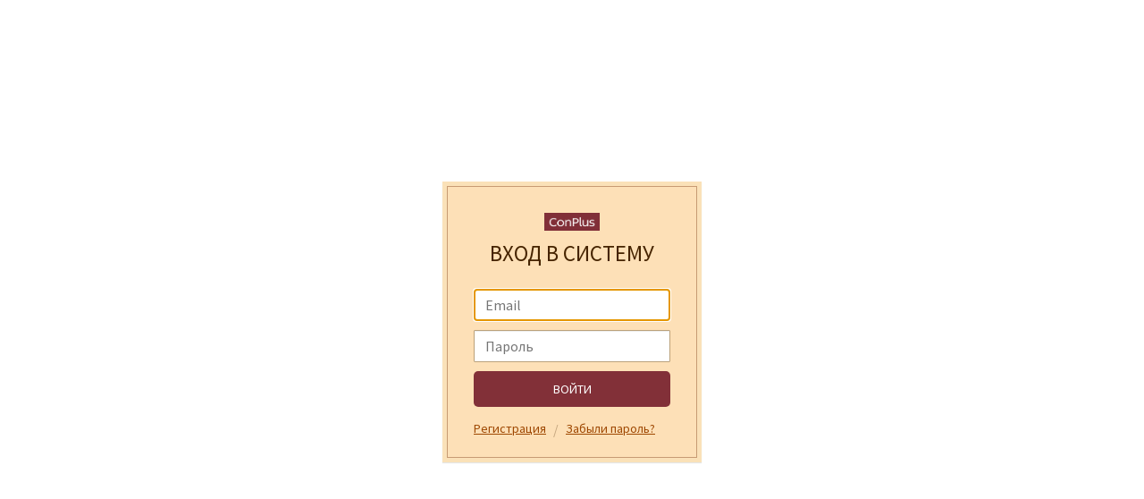

--- FILE ---
content_type: text/html; charset=UTF-8
request_url: https://lk.constructorplus.ru/
body_size: 474
content:
<!DOCTYPE html><html lang=en><head><meta charset=utf-8><meta http-equiv=X-UA-Compatible content="IE=edge"><meta name=viewport content="width=device-width,initial-scale=1"><link rel=icon href=favicon.ico><title>ConPlus - Личный кабинет</title><link href=/css/app.b526b8ad.css rel=preload as=style><link href=/css/chunk-vendors.5729ad88.css rel=preload as=style><link href=/js/app.59be5205.js rel=preload as=script><link href=/js/chunk-vendors.9c47a6e9.js rel=preload as=script><link href=/css/chunk-vendors.5729ad88.css rel=stylesheet><link href=/css/app.b526b8ad.css rel=stylesheet></head><body><noscript><strong>We're sorry but constructor-vue doesn't work properly without JavaScript enabled. Please enable it to continue.</strong></noscript><div id=app></div><script></script><script src=/js/chunk-vendors.9c47a6e9.js></script><script src=/js/app.59be5205.js></script></body></html>

--- FILE ---
content_type: text/css
request_url: https://lk.constructorplus.ru/css/app.b526b8ad.css
body_size: 17177
content:
@import url(https://fonts.googleapis.com/css?family=Roboto:300,400,500,700&subset=cyrillic);@import url(https://fonts.googleapis.com/css?family=Source+Sans+Pro:400,700&subset=cyrillic-ext);.content__help-icon[data-v-c62db7c8]{display:block;margin-right:8px;opacity:.5;cursor:pointer;font-size:16px}.content__help-icon[data-v-c62db7c8]:hover{opacity:1}.content__header[data-v-c62db7c8]{position:relative;display:-webkit-box;display:-ms-flexbox;display:flex;-webkit-box-align:center;-ms-flex-align:center;align-items:center}.content__header h1[data-v-c62db7c8]{padding:0;margin:0}@media screen and (max-width:768px){.content__header[data-v-c62db7c8]{padding:0 12px}}@media screen and (max-width:480px){.content__header[data-v-c62db7c8]{padding:0 12px;white-space:nowrap;overflow:hidden}}.hint{position:relative;margin:0 5px;cursor:pointer;-webkit-user-select:none;-moz-user-select:none;-ms-user-select:none;user-select:none}.hint__icon{opacity:.5}.hint__icon.active,.hint__icon:hover{opacity:1}.hint__tooltip{position:absolute;z-index:1000;background-color:rgba(0,0,0,.85);font-size:13px;line-height:17px;width:300px;border-radius:4px;color:#fff;padding:10px;text-align:center;-webkit-user-select:none;-moz-user-select:none;-ms-user-select:none;user-select:none}.hint__tooltip.above{bottom:100%;left:-150px;margin-bottom:5px}.hint__tooltip.below{top:100%;left:-150px;margin-top:5px}.spinner__container[data-v-77735317]{height:30px;width:100%;display:-webkit-box;display:-ms-flexbox;display:flex;-webkit-box-pack:center;-ms-flex-pack:center;justify-content:center;-webkit-box-align:center;-ms-flex-align:center;align-items:center}.spinner__img[data-v-77735317]{height:25px;width:25px}.detector[data-v-77735317]{height:1px;width:100%}.notifications__group-header{text-align:center;margin:1.5em 0 1em 0}.notifications__group-title{background-color:#fde0b8;display:inline-block;padding:0 .5em;border-radius:1em}.notifications__item{background-color:rgba(253,224,184,.5);-webkit-transition:all .5s ease-in-out;transition:all .5s ease-in-out}.notification{border-bottom:1px solid #fae1b8;padding:12px 16px}.notification--viewed{background-color:#fff}.notification__title{font-weight:700;font-size:16px;margin-bottom:.5em;line-height:22.4px}.notification__content,.notification__date{color:grey}.notification__date{padding-left:8px;line-height:22.4px}.notification__content{margin:0;font-size:13px;line-height:145%}.notification__header{display:-webkit-box;display:-ms-flexbox;display:flex;-webkit-box-pack:justify;-ms-flex-pack:justify;justify-content:space-between}.notifications[data-v-87f224d2]{height:100%;position:relative}.notifications__dropdown[data-v-87f224d2]{position:absolute;background-color:#fff;border:1px solid #c79b74;width:320px;z-index:10;right:-1px;top:100%}.notifications__list[data-v-87f224d2]{max-height:400px;overflow-y:auto}.notifications__empty[data-v-87f224d2]{padding:12px 16px}.notifications__title[data-v-87f224d2]{font-size:14px;line-height:100%;font-weight:600;border-bottom:1px solid #c79b74;padding:12px 16px;margin-bottom:0}.toggler[data-v-9336d2c4]{background-color:transparent;border:transparent;border-radius:0;cursor:pointer;display:block;-webkit-appearance:none}.toggler[data-v-9336d2c4]:focus{outline:none}.toggler[data-v-9336d2c4]{width:50px;height:50px;-webkit-box-pack:center;-ms-flex-pack:center;justify-content:center;-webkit-box-align:center;-ms-flex-align:center;align-items:center}.toggler.hamburger[data-v-9336d2c4],.toggler[data-v-9336d2c4]{display:-webkit-inline-box;display:-ms-inline-flexbox;display:inline-flex}/*!
 * Hamburgers
 * @description Tasty CSS-animated hamburgers
 * @author Jonathan Suh @jonsuh
 * @site https://jonsuh.com/hamburgers
 * @link https://github.com/jonsuh/hamburgers
 */.hamburger[data-v-9336d2c4]{padding:0 10px;display:inline-block;cursor:pointer;-webkit-transition-property:opacity,-webkit-filter;transition-property:opacity,-webkit-filter;transition-property:opacity,filter;transition-property:opacity,filter,-webkit-filter;-webkit-transition-duration:.15s;transition-duration:.15s;-webkit-transition-timing-function:linear;transition-timing-function:linear;font:inherit;color:inherit;text-transform:none;background-color:transparent;border:0;margin:0;overflow:visible}.hamburger.is-active[data-v-9336d2c4]:hover,.hamburger[data-v-9336d2c4]:hover{opacity:.9}.hamburger.is-active .hamburger-inner[data-v-9336d2c4],.hamburger.is-active .hamburger-inner[data-v-9336d2c4]:after,.hamburger.is-active .hamburger-inner[data-v-9336d2c4]:before{background-color:#9e4700}.hamburger-box[data-v-9336d2c4]{width:22px;height:18px;display:inline-block;position:relative}.hamburger-inner[data-v-9336d2c4]{display:block;top:50%;margin-top:-2px}.hamburger-inner[data-v-9336d2c4],.hamburger-inner[data-v-9336d2c4]:after,.hamburger-inner[data-v-9336d2c4]:before{width:22px;height:4px;background-color:#9e4700;border-radius:1px;position:absolute;-webkit-transition-property:-webkit-transform;transition-property:-webkit-transform;transition-property:transform;transition-property:transform,-webkit-transform;-webkit-transition-duration:.15s;transition-duration:.15s;-webkit-transition-timing-function:ease;transition-timing-function:ease}.hamburger-inner[data-v-9336d2c4]:after,.hamburger-inner[data-v-9336d2c4]:before{content:"";display:block}.hamburger-inner[data-v-9336d2c4]:before{top:-7px}.hamburger-inner[data-v-9336d2c4]:after{bottom:-7px}.hamburger--3dx .hamburger-box[data-v-9336d2c4]{-webkit-perspective:44px;perspective:44px}.hamburger--3dx .hamburger-inner[data-v-9336d2c4]{-webkit-transition:background-color 0s cubic-bezier(.645,.045,.355,1) .1s,-webkit-transform .15s cubic-bezier(.645,.045,.355,1);transition:background-color 0s cubic-bezier(.645,.045,.355,1) .1s,-webkit-transform .15s cubic-bezier(.645,.045,.355,1);transition:transform .15s cubic-bezier(.645,.045,.355,1),background-color 0s cubic-bezier(.645,.045,.355,1) .1s;transition:transform .15s cubic-bezier(.645,.045,.355,1),background-color 0s cubic-bezier(.645,.045,.355,1) .1s,-webkit-transform .15s cubic-bezier(.645,.045,.355,1)}.hamburger--3dx .hamburger-inner[data-v-9336d2c4]:after,.hamburger--3dx .hamburger-inner[data-v-9336d2c4]:before{-webkit-transition:-webkit-transform 0s cubic-bezier(.645,.045,.355,1) .1s;transition:-webkit-transform 0s cubic-bezier(.645,.045,.355,1) .1s;transition:transform 0s cubic-bezier(.645,.045,.355,1) .1s;transition:transform 0s cubic-bezier(.645,.045,.355,1) .1s,-webkit-transform 0s cubic-bezier(.645,.045,.355,1) .1s}.hamburger--3dx.is-active .hamburger-inner[data-v-9336d2c4]{background-color:transparent!important;-webkit-transform:rotateY(180deg);transform:rotateY(180deg)}.hamburger--3dx.is-active .hamburger-inner[data-v-9336d2c4]:before{-webkit-transform:translate3d(0,7px,0) rotate(45deg);transform:translate3d(0,7px,0) rotate(45deg)}.hamburger--3dx.is-active .hamburger-inner[data-v-9336d2c4]:after{-webkit-transform:translate3d(0,-7px,0) rotate(-45deg);transform:translate3d(0,-7px,0) rotate(-45deg)}.hamburger--3dx-r .hamburger-box[data-v-9336d2c4]{-webkit-perspective:44px;perspective:44px}.hamburger--3dx-r .hamburger-inner[data-v-9336d2c4]{-webkit-transition:background-color 0s cubic-bezier(.645,.045,.355,1) .1s,-webkit-transform .15s cubic-bezier(.645,.045,.355,1);transition:background-color 0s cubic-bezier(.645,.045,.355,1) .1s,-webkit-transform .15s cubic-bezier(.645,.045,.355,1);transition:transform .15s cubic-bezier(.645,.045,.355,1),background-color 0s cubic-bezier(.645,.045,.355,1) .1s;transition:transform .15s cubic-bezier(.645,.045,.355,1),background-color 0s cubic-bezier(.645,.045,.355,1) .1s,-webkit-transform .15s cubic-bezier(.645,.045,.355,1)}.hamburger--3dx-r .hamburger-inner[data-v-9336d2c4]:after,.hamburger--3dx-r .hamburger-inner[data-v-9336d2c4]:before{-webkit-transition:-webkit-transform 0s cubic-bezier(.645,.045,.355,1) .1s;transition:-webkit-transform 0s cubic-bezier(.645,.045,.355,1) .1s;transition:transform 0s cubic-bezier(.645,.045,.355,1) .1s;transition:transform 0s cubic-bezier(.645,.045,.355,1) .1s,-webkit-transform 0s cubic-bezier(.645,.045,.355,1) .1s}.hamburger--3dx-r.is-active .hamburger-inner[data-v-9336d2c4]{background-color:transparent!important;-webkit-transform:rotateY(-180deg);transform:rotateY(-180deg)}.hamburger--3dx-r.is-active .hamburger-inner[data-v-9336d2c4]:before{-webkit-transform:translate3d(0,7px,0) rotate(45deg);transform:translate3d(0,7px,0) rotate(45deg)}.hamburger--3dx-r.is-active .hamburger-inner[data-v-9336d2c4]:after{-webkit-transform:translate3d(0,-7px,0) rotate(-45deg);transform:translate3d(0,-7px,0) rotate(-45deg)}.hamburger--3dy .hamburger-box[data-v-9336d2c4]{-webkit-perspective:44px;perspective:44px}.hamburger--3dy .hamburger-inner[data-v-9336d2c4]{-webkit-transition:background-color 0s cubic-bezier(.645,.045,.355,1) .1s,-webkit-transform .15s cubic-bezier(.645,.045,.355,1);transition:background-color 0s cubic-bezier(.645,.045,.355,1) .1s,-webkit-transform .15s cubic-bezier(.645,.045,.355,1);transition:transform .15s cubic-bezier(.645,.045,.355,1),background-color 0s cubic-bezier(.645,.045,.355,1) .1s;transition:transform .15s cubic-bezier(.645,.045,.355,1),background-color 0s cubic-bezier(.645,.045,.355,1) .1s,-webkit-transform .15s cubic-bezier(.645,.045,.355,1)}.hamburger--3dy .hamburger-inner[data-v-9336d2c4]:after,.hamburger--3dy .hamburger-inner[data-v-9336d2c4]:before{-webkit-transition:-webkit-transform 0s cubic-bezier(.645,.045,.355,1) .1s;transition:-webkit-transform 0s cubic-bezier(.645,.045,.355,1) .1s;transition:transform 0s cubic-bezier(.645,.045,.355,1) .1s;transition:transform 0s cubic-bezier(.645,.045,.355,1) .1s,-webkit-transform 0s cubic-bezier(.645,.045,.355,1) .1s}.hamburger--3dy.is-active .hamburger-inner[data-v-9336d2c4]{background-color:transparent!important;-webkit-transform:rotateX(-180deg);transform:rotateX(-180deg)}.hamburger--3dy.is-active .hamburger-inner[data-v-9336d2c4]:before{-webkit-transform:translate3d(0,7px,0) rotate(45deg);transform:translate3d(0,7px,0) rotate(45deg)}.hamburger--3dy.is-active .hamburger-inner[data-v-9336d2c4]:after{-webkit-transform:translate3d(0,-7px,0) rotate(-45deg);transform:translate3d(0,-7px,0) rotate(-45deg)}.hamburger--3dy-r .hamburger-box[data-v-9336d2c4]{-webkit-perspective:44px;perspective:44px}.hamburger--3dy-r .hamburger-inner[data-v-9336d2c4]{-webkit-transition:background-color 0s cubic-bezier(.645,.045,.355,1) .1s,-webkit-transform .15s cubic-bezier(.645,.045,.355,1);transition:background-color 0s cubic-bezier(.645,.045,.355,1) .1s,-webkit-transform .15s cubic-bezier(.645,.045,.355,1);transition:transform .15s cubic-bezier(.645,.045,.355,1),background-color 0s cubic-bezier(.645,.045,.355,1) .1s;transition:transform .15s cubic-bezier(.645,.045,.355,1),background-color 0s cubic-bezier(.645,.045,.355,1) .1s,-webkit-transform .15s cubic-bezier(.645,.045,.355,1)}.hamburger--3dy-r .hamburger-inner[data-v-9336d2c4]:after,.hamburger--3dy-r .hamburger-inner[data-v-9336d2c4]:before{-webkit-transition:-webkit-transform 0s cubic-bezier(.645,.045,.355,1) .1s;transition:-webkit-transform 0s cubic-bezier(.645,.045,.355,1) .1s;transition:transform 0s cubic-bezier(.645,.045,.355,1) .1s;transition:transform 0s cubic-bezier(.645,.045,.355,1) .1s,-webkit-transform 0s cubic-bezier(.645,.045,.355,1) .1s}.hamburger--3dy-r.is-active .hamburger-inner[data-v-9336d2c4]{background-color:transparent!important;-webkit-transform:rotateX(180deg);transform:rotateX(180deg)}.hamburger--3dy-r.is-active .hamburger-inner[data-v-9336d2c4]:before{-webkit-transform:translate3d(0,7px,0) rotate(45deg);transform:translate3d(0,7px,0) rotate(45deg)}.hamburger--3dy-r.is-active .hamburger-inner[data-v-9336d2c4]:after{-webkit-transform:translate3d(0,-7px,0) rotate(-45deg);transform:translate3d(0,-7px,0) rotate(-45deg)}.hamburger--3dxy .hamburger-box[data-v-9336d2c4]{-webkit-perspective:44px;perspective:44px}.hamburger--3dxy .hamburger-inner[data-v-9336d2c4]{-webkit-transition:background-color 0s cubic-bezier(.645,.045,.355,1) .1s,-webkit-transform .15s cubic-bezier(.645,.045,.355,1);transition:background-color 0s cubic-bezier(.645,.045,.355,1) .1s,-webkit-transform .15s cubic-bezier(.645,.045,.355,1);transition:transform .15s cubic-bezier(.645,.045,.355,1),background-color 0s cubic-bezier(.645,.045,.355,1) .1s;transition:transform .15s cubic-bezier(.645,.045,.355,1),background-color 0s cubic-bezier(.645,.045,.355,1) .1s,-webkit-transform .15s cubic-bezier(.645,.045,.355,1)}.hamburger--3dxy .hamburger-inner[data-v-9336d2c4]:after,.hamburger--3dxy .hamburger-inner[data-v-9336d2c4]:before{-webkit-transition:-webkit-transform 0s cubic-bezier(.645,.045,.355,1) .1s;transition:-webkit-transform 0s cubic-bezier(.645,.045,.355,1) .1s;transition:transform 0s cubic-bezier(.645,.045,.355,1) .1s;transition:transform 0s cubic-bezier(.645,.045,.355,1) .1s,-webkit-transform 0s cubic-bezier(.645,.045,.355,1) .1s}.hamburger--3dxy.is-active .hamburger-inner[data-v-9336d2c4]{background-color:transparent!important;-webkit-transform:rotateX(180deg) rotateY(180deg);transform:rotateX(180deg) rotateY(180deg)}.hamburger--3dxy.is-active .hamburger-inner[data-v-9336d2c4]:before{-webkit-transform:translate3d(0,7px,0) rotate(45deg);transform:translate3d(0,7px,0) rotate(45deg)}.hamburger--3dxy.is-active .hamburger-inner[data-v-9336d2c4]:after{-webkit-transform:translate3d(0,-7px,0) rotate(-45deg);transform:translate3d(0,-7px,0) rotate(-45deg)}.hamburger--3dxy-r .hamburger-box[data-v-9336d2c4]{-webkit-perspective:44px;perspective:44px}.hamburger--3dxy-r .hamburger-inner[data-v-9336d2c4]{-webkit-transition:background-color 0s cubic-bezier(.645,.045,.355,1) .1s,-webkit-transform .15s cubic-bezier(.645,.045,.355,1);transition:background-color 0s cubic-bezier(.645,.045,.355,1) .1s,-webkit-transform .15s cubic-bezier(.645,.045,.355,1);transition:transform .15s cubic-bezier(.645,.045,.355,1),background-color 0s cubic-bezier(.645,.045,.355,1) .1s;transition:transform .15s cubic-bezier(.645,.045,.355,1),background-color 0s cubic-bezier(.645,.045,.355,1) .1s,-webkit-transform .15s cubic-bezier(.645,.045,.355,1)}.hamburger--3dxy-r .hamburger-inner[data-v-9336d2c4]:after,.hamburger--3dxy-r .hamburger-inner[data-v-9336d2c4]:before{-webkit-transition:-webkit-transform 0s cubic-bezier(.645,.045,.355,1) .1s;transition:-webkit-transform 0s cubic-bezier(.645,.045,.355,1) .1s;transition:transform 0s cubic-bezier(.645,.045,.355,1) .1s;transition:transform 0s cubic-bezier(.645,.045,.355,1) .1s,-webkit-transform 0s cubic-bezier(.645,.045,.355,1) .1s}.hamburger--3dxy-r.is-active .hamburger-inner[data-v-9336d2c4]{background-color:transparent!important;-webkit-transform:rotateX(180deg) rotateY(180deg) rotate(-180deg);transform:rotateX(180deg) rotateY(180deg) rotate(-180deg)}.hamburger--3dxy-r.is-active .hamburger-inner[data-v-9336d2c4]:before{-webkit-transform:translate3d(0,7px,0) rotate(45deg);transform:translate3d(0,7px,0) rotate(45deg)}.hamburger--3dxy-r.is-active .hamburger-inner[data-v-9336d2c4]:after{-webkit-transform:translate3d(0,-7px,0) rotate(-45deg);transform:translate3d(0,-7px,0) rotate(-45deg)}.hamburger--arrow.is-active .hamburger-inner[data-v-9336d2c4]:before{-webkit-transform:translate3d(-4.4px,0,0) rotate(-45deg) scaleX(.7);transform:translate3d(-4.4px,0,0) rotate(-45deg) scaleX(.7)}.hamburger--arrow.is-active .hamburger-inner[data-v-9336d2c4]:after{-webkit-transform:translate3d(-4.4px,0,0) rotate(45deg) scaleX(.7);transform:translate3d(-4.4px,0,0) rotate(45deg) scaleX(.7)}.hamburger--arrow-r.is-active .hamburger-inner[data-v-9336d2c4]:before{-webkit-transform:translate3d(4.4px,0,0) rotate(45deg) scaleX(.7);transform:translate3d(4.4px,0,0) rotate(45deg) scaleX(.7)}.hamburger--arrow-r.is-active .hamburger-inner[data-v-9336d2c4]:after{-webkit-transform:translate3d(4.4px,0,0) rotate(-45deg) scaleX(.7);transform:translate3d(4.4px,0,0) rotate(-45deg) scaleX(.7)}.hamburger--arrowalt .hamburger-inner[data-v-9336d2c4]:before{-webkit-transition:top .1s ease .1s,-webkit-transform .1s cubic-bezier(.165,.84,.44,1);transition:top .1s ease .1s,-webkit-transform .1s cubic-bezier(.165,.84,.44,1);transition:top .1s ease .1s,transform .1s cubic-bezier(.165,.84,.44,1);transition:top .1s ease .1s,transform .1s cubic-bezier(.165,.84,.44,1),-webkit-transform .1s cubic-bezier(.165,.84,.44,1)}.hamburger--arrowalt .hamburger-inner[data-v-9336d2c4]:after{-webkit-transition:bottom .1s ease .1s,-webkit-transform .1s cubic-bezier(.165,.84,.44,1);transition:bottom .1s ease .1s,-webkit-transform .1s cubic-bezier(.165,.84,.44,1);transition:bottom .1s ease .1s,transform .1s cubic-bezier(.165,.84,.44,1);transition:bottom .1s ease .1s,transform .1s cubic-bezier(.165,.84,.44,1),-webkit-transform .1s cubic-bezier(.165,.84,.44,1)}.hamburger--arrowalt.is-active .hamburger-inner[data-v-9336d2c4]:before{top:0;-webkit-transform:translate3d(-4.4px,-5.5px,0) rotate(-45deg) scaleX(.7);transform:translate3d(-4.4px,-5.5px,0) rotate(-45deg) scaleX(.7);-webkit-transition:top .1s ease,-webkit-transform .1s cubic-bezier(.895,.03,.685,.22) .1s;transition:top .1s ease,-webkit-transform .1s cubic-bezier(.895,.03,.685,.22) .1s;transition:top .1s ease,transform .1s cubic-bezier(.895,.03,.685,.22) .1s;transition:top .1s ease,transform .1s cubic-bezier(.895,.03,.685,.22) .1s,-webkit-transform .1s cubic-bezier(.895,.03,.685,.22) .1s}.hamburger--arrowalt.is-active .hamburger-inner[data-v-9336d2c4]:after{bottom:0;-webkit-transform:translate3d(-4.4px,5.5px,0) rotate(45deg) scaleX(.7);transform:translate3d(-4.4px,5.5px,0) rotate(45deg) scaleX(.7);-webkit-transition:bottom .1s ease,-webkit-transform .1s cubic-bezier(.895,.03,.685,.22) .1s;transition:bottom .1s ease,-webkit-transform .1s cubic-bezier(.895,.03,.685,.22) .1s;transition:bottom .1s ease,transform .1s cubic-bezier(.895,.03,.685,.22) .1s;transition:bottom .1s ease,transform .1s cubic-bezier(.895,.03,.685,.22) .1s,-webkit-transform .1s cubic-bezier(.895,.03,.685,.22) .1s}.hamburger--arrowalt-r .hamburger-inner[data-v-9336d2c4]:before{-webkit-transition:top .1s ease .1s,-webkit-transform .1s cubic-bezier(.165,.84,.44,1);transition:top .1s ease .1s,-webkit-transform .1s cubic-bezier(.165,.84,.44,1);transition:top .1s ease .1s,transform .1s cubic-bezier(.165,.84,.44,1);transition:top .1s ease .1s,transform .1s cubic-bezier(.165,.84,.44,1),-webkit-transform .1s cubic-bezier(.165,.84,.44,1)}.hamburger--arrowalt-r .hamburger-inner[data-v-9336d2c4]:after{-webkit-transition:bottom .1s ease .1s,-webkit-transform .1s cubic-bezier(.165,.84,.44,1);transition:bottom .1s ease .1s,-webkit-transform .1s cubic-bezier(.165,.84,.44,1);transition:bottom .1s ease .1s,transform .1s cubic-bezier(.165,.84,.44,1);transition:bottom .1s ease .1s,transform .1s cubic-bezier(.165,.84,.44,1),-webkit-transform .1s cubic-bezier(.165,.84,.44,1)}.hamburger--arrowalt-r.is-active .hamburger-inner[data-v-9336d2c4]:before{top:0;-webkit-transform:translate3d(4.4px,-5.5px,0) rotate(45deg) scaleX(.7);transform:translate3d(4.4px,-5.5px,0) rotate(45deg) scaleX(.7);-webkit-transition:top .1s ease,-webkit-transform .1s cubic-bezier(.895,.03,.685,.22) .1s;transition:top .1s ease,-webkit-transform .1s cubic-bezier(.895,.03,.685,.22) .1s;transition:top .1s ease,transform .1s cubic-bezier(.895,.03,.685,.22) .1s;transition:top .1s ease,transform .1s cubic-bezier(.895,.03,.685,.22) .1s,-webkit-transform .1s cubic-bezier(.895,.03,.685,.22) .1s}.hamburger--arrowalt-r.is-active .hamburger-inner[data-v-9336d2c4]:after{bottom:0;-webkit-transform:translate3d(4.4px,5.5px,0) rotate(-45deg) scaleX(.7);transform:translate3d(4.4px,5.5px,0) rotate(-45deg) scaleX(.7);-webkit-transition:bottom .1s ease,-webkit-transform .1s cubic-bezier(.895,.03,.685,.22) .1s;transition:bottom .1s ease,-webkit-transform .1s cubic-bezier(.895,.03,.685,.22) .1s;transition:bottom .1s ease,transform .1s cubic-bezier(.895,.03,.685,.22) .1s;transition:bottom .1s ease,transform .1s cubic-bezier(.895,.03,.685,.22) .1s,-webkit-transform .1s cubic-bezier(.895,.03,.685,.22) .1s}.hamburger--arrowturn.is-active .hamburger-inner[data-v-9336d2c4]{-webkit-transform:rotate(-180deg);transform:rotate(-180deg)}.hamburger--arrowturn.is-active .hamburger-inner[data-v-9336d2c4]:before{-webkit-transform:translate3d(8px,0,0) rotate(45deg) scaleX(.7);transform:translate3d(8px,0,0) rotate(45deg) scaleX(.7)}.hamburger--arrowturn.is-active .hamburger-inner[data-v-9336d2c4]:after{-webkit-transform:translate3d(8px,0,0) rotate(-45deg) scaleX(.7);transform:translate3d(8px,0,0) rotate(-45deg) scaleX(.7)}.hamburger--arrowturn-r.is-active .hamburger-inner[data-v-9336d2c4]{-webkit-transform:rotate(-180deg);transform:rotate(-180deg)}.hamburger--arrowturn-r.is-active .hamburger-inner[data-v-9336d2c4]:before{-webkit-transform:translate3d(-8px,0,0) rotate(-45deg) scaleX(.7);transform:translate3d(-8px,0,0) rotate(-45deg) scaleX(.7)}.hamburger--arrowturn-r.is-active .hamburger-inner[data-v-9336d2c4]:after{-webkit-transform:translate3d(-8px,0,0) rotate(45deg) scaleX(.7);transform:translate3d(-8px,0,0) rotate(45deg) scaleX(.7)}.hamburger--boring .hamburger-inner[data-v-9336d2c4],.hamburger--boring .hamburger-inner[data-v-9336d2c4]:after,.hamburger--boring .hamburger-inner[data-v-9336d2c4]:before{-webkit-transition-property:none;transition-property:none}.hamburger--boring.is-active .hamburger-inner[data-v-9336d2c4]{-webkit-transform:rotate(45deg);transform:rotate(45deg)}.hamburger--boring.is-active .hamburger-inner[data-v-9336d2c4]:before{top:0;opacity:0}.hamburger--boring.is-active .hamburger-inner[data-v-9336d2c4]:after{bottom:0;-webkit-transform:rotate(-90deg);transform:rotate(-90deg)}.hamburger--collapse .hamburger-inner[data-v-9336d2c4]{top:auto;bottom:0;-webkit-transition-duration:.13s;transition-duration:.13s;-webkit-transition-delay:.13s;transition-delay:.13s;-webkit-transition-timing-function:cubic-bezier(.55,.055,.675,.19);transition-timing-function:cubic-bezier(.55,.055,.675,.19)}.hamburger--collapse .hamburger-inner[data-v-9336d2c4]:after{top:-14px;-webkit-transition:top .2s cubic-bezier(.33333,.66667,.66667,1) .2s,opacity .1s linear;transition:top .2s cubic-bezier(.33333,.66667,.66667,1) .2s,opacity .1s linear}.hamburger--collapse .hamburger-inner[data-v-9336d2c4]:before{-webkit-transition:top .12s cubic-bezier(.33333,.66667,.66667,1) .2s,-webkit-transform .13s cubic-bezier(.55,.055,.675,.19);transition:top .12s cubic-bezier(.33333,.66667,.66667,1) .2s,-webkit-transform .13s cubic-bezier(.55,.055,.675,.19);transition:top .12s cubic-bezier(.33333,.66667,.66667,1) .2s,transform .13s cubic-bezier(.55,.055,.675,.19);transition:top .12s cubic-bezier(.33333,.66667,.66667,1) .2s,transform .13s cubic-bezier(.55,.055,.675,.19),-webkit-transform .13s cubic-bezier(.55,.055,.675,.19)}.hamburger--collapse.is-active .hamburger-inner[data-v-9336d2c4]{-webkit-transform:translate3d(0,-7px,0) rotate(-45deg);transform:translate3d(0,-7px,0) rotate(-45deg);-webkit-transition-delay:.22s;transition-delay:.22s;-webkit-transition-timing-function:cubic-bezier(.215,.61,.355,1);transition-timing-function:cubic-bezier(.215,.61,.355,1)}.hamburger--collapse.is-active .hamburger-inner[data-v-9336d2c4]:after{top:0;opacity:0;-webkit-transition:top .2s cubic-bezier(.33333,0,.66667,.33333),opacity .1s linear .22s;transition:top .2s cubic-bezier(.33333,0,.66667,.33333),opacity .1s linear .22s}.hamburger--collapse.is-active .hamburger-inner[data-v-9336d2c4]:before{top:0;-webkit-transform:rotate(-90deg);transform:rotate(-90deg);-webkit-transition:top .1s cubic-bezier(.33333,0,.66667,.33333) .16s,-webkit-transform .13s cubic-bezier(.215,.61,.355,1) .25s;transition:top .1s cubic-bezier(.33333,0,.66667,.33333) .16s,-webkit-transform .13s cubic-bezier(.215,.61,.355,1) .25s;transition:top .1s cubic-bezier(.33333,0,.66667,.33333) .16s,transform .13s cubic-bezier(.215,.61,.355,1) .25s;transition:top .1s cubic-bezier(.33333,0,.66667,.33333) .16s,transform .13s cubic-bezier(.215,.61,.355,1) .25s,-webkit-transform .13s cubic-bezier(.215,.61,.355,1) .25s}.hamburger--collapse-r .hamburger-inner[data-v-9336d2c4]{top:auto;bottom:0;-webkit-transition-duration:.13s;transition-duration:.13s;-webkit-transition-delay:.13s;transition-delay:.13s;-webkit-transition-timing-function:cubic-bezier(.55,.055,.675,.19);transition-timing-function:cubic-bezier(.55,.055,.675,.19)}.hamburger--collapse-r .hamburger-inner[data-v-9336d2c4]:after{top:-14px;-webkit-transition:top .2s cubic-bezier(.33333,.66667,.66667,1) .2s,opacity .1s linear;transition:top .2s cubic-bezier(.33333,.66667,.66667,1) .2s,opacity .1s linear}.hamburger--collapse-r .hamburger-inner[data-v-9336d2c4]:before{-webkit-transition:top .12s cubic-bezier(.33333,.66667,.66667,1) .2s,-webkit-transform .13s cubic-bezier(.55,.055,.675,.19);transition:top .12s cubic-bezier(.33333,.66667,.66667,1) .2s,-webkit-transform .13s cubic-bezier(.55,.055,.675,.19);transition:top .12s cubic-bezier(.33333,.66667,.66667,1) .2s,transform .13s cubic-bezier(.55,.055,.675,.19);transition:top .12s cubic-bezier(.33333,.66667,.66667,1) .2s,transform .13s cubic-bezier(.55,.055,.675,.19),-webkit-transform .13s cubic-bezier(.55,.055,.675,.19)}.hamburger--collapse-r.is-active .hamburger-inner[data-v-9336d2c4]{-webkit-transform:translate3d(0,-7px,0) rotate(45deg);transform:translate3d(0,-7px,0) rotate(45deg);-webkit-transition-delay:.22s;transition-delay:.22s;-webkit-transition-timing-function:cubic-bezier(.215,.61,.355,1);transition-timing-function:cubic-bezier(.215,.61,.355,1)}.hamburger--collapse-r.is-active .hamburger-inner[data-v-9336d2c4]:after{top:0;opacity:0;-webkit-transition:top .2s cubic-bezier(.33333,0,.66667,.33333),opacity .1s linear .22s;transition:top .2s cubic-bezier(.33333,0,.66667,.33333),opacity .1s linear .22s}.hamburger--collapse-r.is-active .hamburger-inner[data-v-9336d2c4]:before{top:0;-webkit-transform:rotate(90deg);transform:rotate(90deg);-webkit-transition:top .1s cubic-bezier(.33333,0,.66667,.33333) .16s,-webkit-transform .13s cubic-bezier(.215,.61,.355,1) .25s;transition:top .1s cubic-bezier(.33333,0,.66667,.33333) .16s,-webkit-transform .13s cubic-bezier(.215,.61,.355,1) .25s;transition:top .1s cubic-bezier(.33333,0,.66667,.33333) .16s,transform .13s cubic-bezier(.215,.61,.355,1) .25s;transition:top .1s cubic-bezier(.33333,0,.66667,.33333) .16s,transform .13s cubic-bezier(.215,.61,.355,1) .25s,-webkit-transform .13s cubic-bezier(.215,.61,.355,1) .25s}.hamburger--elastic .hamburger-inner[data-v-9336d2c4]{top:2px;-webkit-transition-duration:.275s;transition-duration:.275s;-webkit-transition-timing-function:cubic-bezier(.68,-.55,.265,1.55);transition-timing-function:cubic-bezier(.68,-.55,.265,1.55)}.hamburger--elastic .hamburger-inner[data-v-9336d2c4]:before{top:7px;-webkit-transition:opacity .125s ease .275s;transition:opacity .125s ease .275s}.hamburger--elastic .hamburger-inner[data-v-9336d2c4]:after{top:14px;-webkit-transition:-webkit-transform .275s cubic-bezier(.68,-.55,.265,1.55);transition:-webkit-transform .275s cubic-bezier(.68,-.55,.265,1.55);transition:transform .275s cubic-bezier(.68,-.55,.265,1.55);transition:transform .275s cubic-bezier(.68,-.55,.265,1.55),-webkit-transform .275s cubic-bezier(.68,-.55,.265,1.55)}.hamburger--elastic.is-active .hamburger-inner[data-v-9336d2c4]{-webkit-transform:translate3d(0,7px,0) rotate(135deg);transform:translate3d(0,7px,0) rotate(135deg);-webkit-transition-delay:75ms;transition-delay:75ms}.hamburger--elastic.is-active .hamburger-inner[data-v-9336d2c4]:before{-webkit-transition-delay:0s;transition-delay:0s;opacity:0}.hamburger--elastic.is-active .hamburger-inner[data-v-9336d2c4]:after{-webkit-transform:translate3d(0,-14px,0) rotate(-270deg);transform:translate3d(0,-14px,0) rotate(-270deg);-webkit-transition-delay:75ms;transition-delay:75ms}.hamburger--elastic-r .hamburger-inner[data-v-9336d2c4]{top:2px;-webkit-transition-duration:.275s;transition-duration:.275s;-webkit-transition-timing-function:cubic-bezier(.68,-.55,.265,1.55);transition-timing-function:cubic-bezier(.68,-.55,.265,1.55)}.hamburger--elastic-r .hamburger-inner[data-v-9336d2c4]:before{top:7px;-webkit-transition:opacity .125s ease .275s;transition:opacity .125s ease .275s}.hamburger--elastic-r .hamburger-inner[data-v-9336d2c4]:after{top:14px;-webkit-transition:-webkit-transform .275s cubic-bezier(.68,-.55,.265,1.55);transition:-webkit-transform .275s cubic-bezier(.68,-.55,.265,1.55);transition:transform .275s cubic-bezier(.68,-.55,.265,1.55);transition:transform .275s cubic-bezier(.68,-.55,.265,1.55),-webkit-transform .275s cubic-bezier(.68,-.55,.265,1.55)}.hamburger--elastic-r.is-active .hamburger-inner[data-v-9336d2c4]{-webkit-transform:translate3d(0,7px,0) rotate(-135deg);transform:translate3d(0,7px,0) rotate(-135deg);-webkit-transition-delay:75ms;transition-delay:75ms}.hamburger--elastic-r.is-active .hamburger-inner[data-v-9336d2c4]:before{-webkit-transition-delay:0s;transition-delay:0s;opacity:0}.hamburger--elastic-r.is-active .hamburger-inner[data-v-9336d2c4]:after{-webkit-transform:translate3d(0,-14px,0) rotate(270deg);transform:translate3d(0,-14px,0) rotate(270deg);-webkit-transition-delay:75ms;transition-delay:75ms}.hamburger--emphatic[data-v-9336d2c4]{overflow:hidden}.hamburger--emphatic .hamburger-inner[data-v-9336d2c4]{-webkit-transition:background-color .125s ease-in .175s;transition:background-color .125s ease-in .175s}.hamburger--emphatic .hamburger-inner[data-v-9336d2c4]:before{left:0;-webkit-transition:top .05s linear .125s,left .125s ease-in .175s,-webkit-transform .125s cubic-bezier(.6,.04,.98,.335);transition:top .05s linear .125s,left .125s ease-in .175s,-webkit-transform .125s cubic-bezier(.6,.04,.98,.335);transition:transform .125s cubic-bezier(.6,.04,.98,.335),top .05s linear .125s,left .125s ease-in .175s;transition:transform .125s cubic-bezier(.6,.04,.98,.335),top .05s linear .125s,left .125s ease-in .175s,-webkit-transform .125s cubic-bezier(.6,.04,.98,.335)}.hamburger--emphatic .hamburger-inner[data-v-9336d2c4]:after{top:7px;right:0;-webkit-transition:top .05s linear .125s,right .125s ease-in .175s,-webkit-transform .125s cubic-bezier(.6,.04,.98,.335);transition:top .05s linear .125s,right .125s ease-in .175s,-webkit-transform .125s cubic-bezier(.6,.04,.98,.335);transition:transform .125s cubic-bezier(.6,.04,.98,.335),top .05s linear .125s,right .125s ease-in .175s;transition:transform .125s cubic-bezier(.6,.04,.98,.335),top .05s linear .125s,right .125s ease-in .175s,-webkit-transform .125s cubic-bezier(.6,.04,.98,.335)}.hamburger--emphatic.is-active .hamburger-inner[data-v-9336d2c4]{-webkit-transition-delay:0s;transition-delay:0s;-webkit-transition-timing-function:ease-out;transition-timing-function:ease-out;background-color:transparent!important}.hamburger--emphatic.is-active .hamburger-inner[data-v-9336d2c4]:before{left:-44px;top:-44px;-webkit-transform:translate3d(44px,44px,0) rotate(45deg);transform:translate3d(44px,44px,0) rotate(45deg);-webkit-transition:left .125s ease-out,top .05s linear .125s,-webkit-transform .125s cubic-bezier(.075,.82,.165,1) .175s;transition:left .125s ease-out,top .05s linear .125s,-webkit-transform .125s cubic-bezier(.075,.82,.165,1) .175s;transition:left .125s ease-out,top .05s linear .125s,transform .125s cubic-bezier(.075,.82,.165,1) .175s;transition:left .125s ease-out,top .05s linear .125s,transform .125s cubic-bezier(.075,.82,.165,1) .175s,-webkit-transform .125s cubic-bezier(.075,.82,.165,1) .175s}.hamburger--emphatic.is-active .hamburger-inner[data-v-9336d2c4]:after{right:-44px;top:-44px;-webkit-transform:translate3d(-44px,44px,0) rotate(-45deg);transform:translate3d(-44px,44px,0) rotate(-45deg);-webkit-transition:right .125s ease-out,top .05s linear .125s,-webkit-transform .125s cubic-bezier(.075,.82,.165,1) .175s;transition:right .125s ease-out,top .05s linear .125s,-webkit-transform .125s cubic-bezier(.075,.82,.165,1) .175s;transition:right .125s ease-out,top .05s linear .125s,transform .125s cubic-bezier(.075,.82,.165,1) .175s;transition:right .125s ease-out,top .05s linear .125s,transform .125s cubic-bezier(.075,.82,.165,1) .175s,-webkit-transform .125s cubic-bezier(.075,.82,.165,1) .175s}.hamburger--emphatic-r[data-v-9336d2c4]{overflow:hidden}.hamburger--emphatic-r .hamburger-inner[data-v-9336d2c4]{-webkit-transition:background-color .125s ease-in .175s;transition:background-color .125s ease-in .175s}.hamburger--emphatic-r .hamburger-inner[data-v-9336d2c4]:before{left:0;-webkit-transition:top .05s linear .125s,left .125s ease-in .175s,-webkit-transform .125s cubic-bezier(.6,.04,.98,.335);transition:top .05s linear .125s,left .125s ease-in .175s,-webkit-transform .125s cubic-bezier(.6,.04,.98,.335);transition:transform .125s cubic-bezier(.6,.04,.98,.335),top .05s linear .125s,left .125s ease-in .175s;transition:transform .125s cubic-bezier(.6,.04,.98,.335),top .05s linear .125s,left .125s ease-in .175s,-webkit-transform .125s cubic-bezier(.6,.04,.98,.335)}.hamburger--emphatic-r .hamburger-inner[data-v-9336d2c4]:after{top:7px;right:0;-webkit-transition:top .05s linear .125s,right .125s ease-in .175s,-webkit-transform .125s cubic-bezier(.6,.04,.98,.335);transition:top .05s linear .125s,right .125s ease-in .175s,-webkit-transform .125s cubic-bezier(.6,.04,.98,.335);transition:transform .125s cubic-bezier(.6,.04,.98,.335),top .05s linear .125s,right .125s ease-in .175s;transition:transform .125s cubic-bezier(.6,.04,.98,.335),top .05s linear .125s,right .125s ease-in .175s,-webkit-transform .125s cubic-bezier(.6,.04,.98,.335)}.hamburger--emphatic-r.is-active .hamburger-inner[data-v-9336d2c4]{-webkit-transition-delay:0s;transition-delay:0s;-webkit-transition-timing-function:ease-out;transition-timing-function:ease-out;background-color:transparent!important}.hamburger--emphatic-r.is-active .hamburger-inner[data-v-9336d2c4]:before{left:-44px;top:44px;-webkit-transform:translate3d(44px,-44px,0) rotate(-45deg);transform:translate3d(44px,-44px,0) rotate(-45deg);-webkit-transition:left .125s ease-out,top .05s linear .125s,-webkit-transform .125s cubic-bezier(.075,.82,.165,1) .175s;transition:left .125s ease-out,top .05s linear .125s,-webkit-transform .125s cubic-bezier(.075,.82,.165,1) .175s;transition:left .125s ease-out,top .05s linear .125s,transform .125s cubic-bezier(.075,.82,.165,1) .175s;transition:left .125s ease-out,top .05s linear .125s,transform .125s cubic-bezier(.075,.82,.165,1) .175s,-webkit-transform .125s cubic-bezier(.075,.82,.165,1) .175s}.hamburger--emphatic-r.is-active .hamburger-inner[data-v-9336d2c4]:after{right:-44px;top:44px;-webkit-transform:translate3d(-44px,-44px,0) rotate(45deg);transform:translate3d(-44px,-44px,0) rotate(45deg);-webkit-transition:right .125s ease-out,top .05s linear .125s,-webkit-transform .125s cubic-bezier(.075,.82,.165,1) .175s;transition:right .125s ease-out,top .05s linear .125s,-webkit-transform .125s cubic-bezier(.075,.82,.165,1) .175s;transition:right .125s ease-out,top .05s linear .125s,transform .125s cubic-bezier(.075,.82,.165,1) .175s;transition:right .125s ease-out,top .05s linear .125s,transform .125s cubic-bezier(.075,.82,.165,1) .175s,-webkit-transform .125s cubic-bezier(.075,.82,.165,1) .175s}.hamburger--minus .hamburger-inner[data-v-9336d2c4]:after,.hamburger--minus .hamburger-inner[data-v-9336d2c4]:before{-webkit-transition:bottom .08s ease-out 0s,top .08s ease-out 0s,opacity 0s linear;transition:bottom .08s ease-out 0s,top .08s ease-out 0s,opacity 0s linear}.hamburger--minus.is-active .hamburger-inner[data-v-9336d2c4]:after,.hamburger--minus.is-active .hamburger-inner[data-v-9336d2c4]:before{opacity:0;-webkit-transition:bottom .08s ease-out,top .08s ease-out,opacity 0s linear .08s;transition:bottom .08s ease-out,top .08s ease-out,opacity 0s linear .08s}.hamburger--minus.is-active .hamburger-inner[data-v-9336d2c4]:before{top:0}.hamburger--minus.is-active .hamburger-inner[data-v-9336d2c4]:after{bottom:0}.hamburger--slider .hamburger-inner[data-v-9336d2c4]{top:2px}.hamburger--slider .hamburger-inner[data-v-9336d2c4]:before{top:7px;-webkit-transition-property:opacity,-webkit-transform;transition-property:opacity,-webkit-transform;transition-property:transform,opacity;transition-property:transform,opacity,-webkit-transform;-webkit-transition-timing-function:ease;transition-timing-function:ease;-webkit-transition-duration:.15s;transition-duration:.15s}.hamburger--slider .hamburger-inner[data-v-9336d2c4]:after{top:14px}.hamburger--slider.is-active .hamburger-inner[data-v-9336d2c4]{-webkit-transform:translate3d(0,7px,0) rotate(45deg);transform:translate3d(0,7px,0) rotate(45deg)}.hamburger--slider.is-active .hamburger-inner[data-v-9336d2c4]:before{-webkit-transform:rotate(-45deg) translate3d(-3.1428571429px,-3px,0);transform:rotate(-45deg) translate3d(-3.1428571429px,-3px,0);opacity:0}.hamburger--slider.is-active .hamburger-inner[data-v-9336d2c4]:after{-webkit-transform:translate3d(0,-14px,0) rotate(-90deg);transform:translate3d(0,-14px,0) rotate(-90deg)}.hamburger--slider-r .hamburger-inner[data-v-9336d2c4]{top:2px}.hamburger--slider-r .hamburger-inner[data-v-9336d2c4]:before{top:7px;-webkit-transition-property:opacity,-webkit-transform;transition-property:opacity,-webkit-transform;transition-property:transform,opacity;transition-property:transform,opacity,-webkit-transform;-webkit-transition-timing-function:ease;transition-timing-function:ease;-webkit-transition-duration:.15s;transition-duration:.15s}.hamburger--slider-r .hamburger-inner[data-v-9336d2c4]:after{top:14px}.hamburger--slider-r.is-active .hamburger-inner[data-v-9336d2c4]{-webkit-transform:translate3d(0,7px,0) rotate(-45deg);transform:translate3d(0,7px,0) rotate(-45deg)}.hamburger--slider-r.is-active .hamburger-inner[data-v-9336d2c4]:before{-webkit-transform:rotate(45deg) translate3d(3.1428571429px,-3px,0);transform:rotate(45deg) translate3d(3.1428571429px,-3px,0);opacity:0}.hamburger--slider-r.is-active .hamburger-inner[data-v-9336d2c4]:after{-webkit-transform:translate3d(0,-14px,0) rotate(90deg);transform:translate3d(0,-14px,0) rotate(90deg)}.hamburger--spin .hamburger-inner[data-v-9336d2c4]{-webkit-transition-duration:.22s;transition-duration:.22s;-webkit-transition-timing-function:cubic-bezier(.55,.055,.675,.19);transition-timing-function:cubic-bezier(.55,.055,.675,.19)}.hamburger--spin .hamburger-inner[data-v-9336d2c4]:before{-webkit-transition:top .1s ease-in .25s,opacity .1s ease-in;transition:top .1s ease-in .25s,opacity .1s ease-in}.hamburger--spin .hamburger-inner[data-v-9336d2c4]:after{-webkit-transition:bottom .1s ease-in .25s,-webkit-transform .22s cubic-bezier(.55,.055,.675,.19);transition:bottom .1s ease-in .25s,-webkit-transform .22s cubic-bezier(.55,.055,.675,.19);transition:bottom .1s ease-in .25s,transform .22s cubic-bezier(.55,.055,.675,.19);transition:bottom .1s ease-in .25s,transform .22s cubic-bezier(.55,.055,.675,.19),-webkit-transform .22s cubic-bezier(.55,.055,.675,.19)}.hamburger--spin.is-active .hamburger-inner[data-v-9336d2c4]{-webkit-transform:rotate(225deg);transform:rotate(225deg);-webkit-transition-delay:.12s;transition-delay:.12s;-webkit-transition-timing-function:cubic-bezier(.215,.61,.355,1);transition-timing-function:cubic-bezier(.215,.61,.355,1)}.hamburger--spin.is-active .hamburger-inner[data-v-9336d2c4]:before{top:0;opacity:0;-webkit-transition:top .1s ease-out,opacity .1s ease-out .12s;transition:top .1s ease-out,opacity .1s ease-out .12s}.hamburger--spin.is-active .hamburger-inner[data-v-9336d2c4]:after{bottom:0;-webkit-transform:rotate(-90deg);transform:rotate(-90deg);-webkit-transition:bottom .1s ease-out,-webkit-transform .22s cubic-bezier(.215,.61,.355,1) .12s;transition:bottom .1s ease-out,-webkit-transform .22s cubic-bezier(.215,.61,.355,1) .12s;transition:bottom .1s ease-out,transform .22s cubic-bezier(.215,.61,.355,1) .12s;transition:bottom .1s ease-out,transform .22s cubic-bezier(.215,.61,.355,1) .12s,-webkit-transform .22s cubic-bezier(.215,.61,.355,1) .12s}.hamburger--spin-r .hamburger-inner[data-v-9336d2c4]{-webkit-transition-duration:.22s;transition-duration:.22s;-webkit-transition-timing-function:cubic-bezier(.55,.055,.675,.19);transition-timing-function:cubic-bezier(.55,.055,.675,.19)}.hamburger--spin-r .hamburger-inner[data-v-9336d2c4]:before{-webkit-transition:top .1s ease-in .25s,opacity .1s ease-in;transition:top .1s ease-in .25s,opacity .1s ease-in}.hamburger--spin-r .hamburger-inner[data-v-9336d2c4]:after{-webkit-transition:bottom .1s ease-in .25s,-webkit-transform .22s cubic-bezier(.55,.055,.675,.19);transition:bottom .1s ease-in .25s,-webkit-transform .22s cubic-bezier(.55,.055,.675,.19);transition:bottom .1s ease-in .25s,transform .22s cubic-bezier(.55,.055,.675,.19);transition:bottom .1s ease-in .25s,transform .22s cubic-bezier(.55,.055,.675,.19),-webkit-transform .22s cubic-bezier(.55,.055,.675,.19)}.hamburger--spin-r.is-active .hamburger-inner[data-v-9336d2c4]{-webkit-transform:rotate(-225deg);transform:rotate(-225deg);-webkit-transition-delay:.12s;transition-delay:.12s;-webkit-transition-timing-function:cubic-bezier(.215,.61,.355,1);transition-timing-function:cubic-bezier(.215,.61,.355,1)}.hamburger--spin-r.is-active .hamburger-inner[data-v-9336d2c4]:before{top:0;opacity:0;-webkit-transition:top .1s ease-out,opacity .1s ease-out .12s;transition:top .1s ease-out,opacity .1s ease-out .12s}.hamburger--spin-r.is-active .hamburger-inner[data-v-9336d2c4]:after{bottom:0;-webkit-transform:rotate(90deg);transform:rotate(90deg);-webkit-transition:bottom .1s ease-out,-webkit-transform .22s cubic-bezier(.215,.61,.355,1) .12s;transition:bottom .1s ease-out,-webkit-transform .22s cubic-bezier(.215,.61,.355,1) .12s;transition:bottom .1s ease-out,transform .22s cubic-bezier(.215,.61,.355,1) .12s;transition:bottom .1s ease-out,transform .22s cubic-bezier(.215,.61,.355,1) .12s,-webkit-transform .22s cubic-bezier(.215,.61,.355,1) .12s}.hamburger--spring .hamburger-inner[data-v-9336d2c4]{top:2px;-webkit-transition:background-color 0s linear .13s;transition:background-color 0s linear .13s}.hamburger--spring .hamburger-inner[data-v-9336d2c4]:before{top:7px;-webkit-transition:top .1s cubic-bezier(.33333,.66667,.66667,1) .2s,-webkit-transform .13s cubic-bezier(.55,.055,.675,.19);transition:top .1s cubic-bezier(.33333,.66667,.66667,1) .2s,-webkit-transform .13s cubic-bezier(.55,.055,.675,.19);transition:top .1s cubic-bezier(.33333,.66667,.66667,1) .2s,transform .13s cubic-bezier(.55,.055,.675,.19);transition:top .1s cubic-bezier(.33333,.66667,.66667,1) .2s,transform .13s cubic-bezier(.55,.055,.675,.19),-webkit-transform .13s cubic-bezier(.55,.055,.675,.19)}.hamburger--spring .hamburger-inner[data-v-9336d2c4]:after{top:14px;-webkit-transition:top .2s cubic-bezier(.33333,.66667,.66667,1) .2s,-webkit-transform .13s cubic-bezier(.55,.055,.675,.19);transition:top .2s cubic-bezier(.33333,.66667,.66667,1) .2s,-webkit-transform .13s cubic-bezier(.55,.055,.675,.19);transition:top .2s cubic-bezier(.33333,.66667,.66667,1) .2s,transform .13s cubic-bezier(.55,.055,.675,.19);transition:top .2s cubic-bezier(.33333,.66667,.66667,1) .2s,transform .13s cubic-bezier(.55,.055,.675,.19),-webkit-transform .13s cubic-bezier(.55,.055,.675,.19)}.hamburger--spring.is-active .hamburger-inner[data-v-9336d2c4]{-webkit-transition-delay:.22s;transition-delay:.22s;background-color:transparent!important}.hamburger--spring.is-active .hamburger-inner[data-v-9336d2c4]:before{top:0;-webkit-transition:top .1s cubic-bezier(.33333,0,.66667,.33333) .15s,-webkit-transform .13s cubic-bezier(.215,.61,.355,1) .22s;transition:top .1s cubic-bezier(.33333,0,.66667,.33333) .15s,-webkit-transform .13s cubic-bezier(.215,.61,.355,1) .22s;transition:top .1s cubic-bezier(.33333,0,.66667,.33333) .15s,transform .13s cubic-bezier(.215,.61,.355,1) .22s;transition:top .1s cubic-bezier(.33333,0,.66667,.33333) .15s,transform .13s cubic-bezier(.215,.61,.355,1) .22s,-webkit-transform .13s cubic-bezier(.215,.61,.355,1) .22s;-webkit-transform:translate3d(0,7px,0) rotate(45deg);transform:translate3d(0,7px,0) rotate(45deg)}.hamburger--spring.is-active .hamburger-inner[data-v-9336d2c4]:after{top:0;-webkit-transition:top .2s cubic-bezier(.33333,0,.66667,.33333),-webkit-transform .13s cubic-bezier(.215,.61,.355,1) .22s;transition:top .2s cubic-bezier(.33333,0,.66667,.33333),-webkit-transform .13s cubic-bezier(.215,.61,.355,1) .22s;transition:top .2s cubic-bezier(.33333,0,.66667,.33333),transform .13s cubic-bezier(.215,.61,.355,1) .22s;transition:top .2s cubic-bezier(.33333,0,.66667,.33333),transform .13s cubic-bezier(.215,.61,.355,1) .22s,-webkit-transform .13s cubic-bezier(.215,.61,.355,1) .22s;-webkit-transform:translate3d(0,7px,0) rotate(-45deg);transform:translate3d(0,7px,0) rotate(-45deg)}.hamburger--spring-r .hamburger-inner[data-v-9336d2c4]{top:auto;bottom:0;-webkit-transition-duration:.13s;transition-duration:.13s;-webkit-transition-delay:0s;transition-delay:0s;-webkit-transition-timing-function:cubic-bezier(.55,.055,.675,.19);transition-timing-function:cubic-bezier(.55,.055,.675,.19)}.hamburger--spring-r .hamburger-inner[data-v-9336d2c4]:after{top:-14px;-webkit-transition:top .2s cubic-bezier(.33333,.66667,.66667,1) .2s,opacity 0s linear;transition:top .2s cubic-bezier(.33333,.66667,.66667,1) .2s,opacity 0s linear}.hamburger--spring-r .hamburger-inner[data-v-9336d2c4]:before{-webkit-transition:top .1s cubic-bezier(.33333,.66667,.66667,1) .2s,-webkit-transform .13s cubic-bezier(.55,.055,.675,.19);transition:top .1s cubic-bezier(.33333,.66667,.66667,1) .2s,-webkit-transform .13s cubic-bezier(.55,.055,.675,.19);transition:top .1s cubic-bezier(.33333,.66667,.66667,1) .2s,transform .13s cubic-bezier(.55,.055,.675,.19);transition:top .1s cubic-bezier(.33333,.66667,.66667,1) .2s,transform .13s cubic-bezier(.55,.055,.675,.19),-webkit-transform .13s cubic-bezier(.55,.055,.675,.19)}.hamburger--spring-r.is-active .hamburger-inner[data-v-9336d2c4]{-webkit-transform:translate3d(0,-7px,0) rotate(-45deg);transform:translate3d(0,-7px,0) rotate(-45deg);-webkit-transition-delay:.22s;transition-delay:.22s;-webkit-transition-timing-function:cubic-bezier(.215,.61,.355,1);transition-timing-function:cubic-bezier(.215,.61,.355,1)}.hamburger--spring-r.is-active .hamburger-inner[data-v-9336d2c4]:after{top:0;opacity:0;-webkit-transition:top .2s cubic-bezier(.33333,0,.66667,.33333),opacity 0s linear .22s;transition:top .2s cubic-bezier(.33333,0,.66667,.33333),opacity 0s linear .22s}.hamburger--spring-r.is-active .hamburger-inner[data-v-9336d2c4]:before{top:0;-webkit-transform:rotate(90deg);transform:rotate(90deg);-webkit-transition:top .1s cubic-bezier(.33333,0,.66667,.33333) .15s,-webkit-transform .13s cubic-bezier(.215,.61,.355,1) .22s;transition:top .1s cubic-bezier(.33333,0,.66667,.33333) .15s,-webkit-transform .13s cubic-bezier(.215,.61,.355,1) .22s;transition:top .1s cubic-bezier(.33333,0,.66667,.33333) .15s,transform .13s cubic-bezier(.215,.61,.355,1) .22s;transition:top .1s cubic-bezier(.33333,0,.66667,.33333) .15s,transform .13s cubic-bezier(.215,.61,.355,1) .22s,-webkit-transform .13s cubic-bezier(.215,.61,.355,1) .22s}.hamburger--stand .hamburger-inner[data-v-9336d2c4]{-webkit-transition:background-color 0s linear 75ms,-webkit-transform 75ms cubic-bezier(.55,.055,.675,.19) .15s;transition:background-color 0s linear 75ms,-webkit-transform 75ms cubic-bezier(.55,.055,.675,.19) .15s;transition:transform 75ms cubic-bezier(.55,.055,.675,.19) .15s,background-color 0s linear 75ms;transition:transform 75ms cubic-bezier(.55,.055,.675,.19) .15s,background-color 0s linear 75ms,-webkit-transform 75ms cubic-bezier(.55,.055,.675,.19) .15s}.hamburger--stand .hamburger-inner[data-v-9336d2c4]:before{-webkit-transition:top 75ms ease-in 75ms,-webkit-transform 75ms cubic-bezier(.55,.055,.675,.19) 0s;transition:top 75ms ease-in 75ms,-webkit-transform 75ms cubic-bezier(.55,.055,.675,.19) 0s;transition:top 75ms ease-in 75ms,transform 75ms cubic-bezier(.55,.055,.675,.19) 0s;transition:top 75ms ease-in 75ms,transform 75ms cubic-bezier(.55,.055,.675,.19) 0s,-webkit-transform 75ms cubic-bezier(.55,.055,.675,.19) 0s}.hamburger--stand .hamburger-inner[data-v-9336d2c4]:after{-webkit-transition:bottom 75ms ease-in 75ms,-webkit-transform 75ms cubic-bezier(.55,.055,.675,.19) 0s;transition:bottom 75ms ease-in 75ms,-webkit-transform 75ms cubic-bezier(.55,.055,.675,.19) 0s;transition:bottom 75ms ease-in 75ms,transform 75ms cubic-bezier(.55,.055,.675,.19) 0s;transition:bottom 75ms ease-in 75ms,transform 75ms cubic-bezier(.55,.055,.675,.19) 0s,-webkit-transform 75ms cubic-bezier(.55,.055,.675,.19) 0s}.hamburger--stand.is-active .hamburger-inner[data-v-9336d2c4]{-webkit-transform:rotate(90deg);transform:rotate(90deg);background-color:transparent!important;-webkit-transition:background-color 0s linear .15s,-webkit-transform 75ms cubic-bezier(.215,.61,.355,1) 0s;transition:background-color 0s linear .15s,-webkit-transform 75ms cubic-bezier(.215,.61,.355,1) 0s;transition:transform 75ms cubic-bezier(.215,.61,.355,1) 0s,background-color 0s linear .15s;transition:transform 75ms cubic-bezier(.215,.61,.355,1) 0s,background-color 0s linear .15s,-webkit-transform 75ms cubic-bezier(.215,.61,.355,1) 0s}.hamburger--stand.is-active .hamburger-inner[data-v-9336d2c4]:before{top:0;-webkit-transform:rotate(-45deg);transform:rotate(-45deg);-webkit-transition:top 75ms ease-out .1s,-webkit-transform 75ms cubic-bezier(.215,.61,.355,1) .15s;transition:top 75ms ease-out .1s,-webkit-transform 75ms cubic-bezier(.215,.61,.355,1) .15s;transition:top 75ms ease-out .1s,transform 75ms cubic-bezier(.215,.61,.355,1) .15s;transition:top 75ms ease-out .1s,transform 75ms cubic-bezier(.215,.61,.355,1) .15s,-webkit-transform 75ms cubic-bezier(.215,.61,.355,1) .15s}.hamburger--stand.is-active .hamburger-inner[data-v-9336d2c4]:after{bottom:0;-webkit-transform:rotate(45deg);transform:rotate(45deg);-webkit-transition:bottom 75ms ease-out .1s,-webkit-transform 75ms cubic-bezier(.215,.61,.355,1) .15s;transition:bottom 75ms ease-out .1s,-webkit-transform 75ms cubic-bezier(.215,.61,.355,1) .15s;transition:bottom 75ms ease-out .1s,transform 75ms cubic-bezier(.215,.61,.355,1) .15s;transition:bottom 75ms ease-out .1s,transform 75ms cubic-bezier(.215,.61,.355,1) .15s,-webkit-transform 75ms cubic-bezier(.215,.61,.355,1) .15s}.hamburger--stand-r .hamburger-inner[data-v-9336d2c4]{-webkit-transition:background-color 0s linear 75ms,-webkit-transform 75ms cubic-bezier(.55,.055,.675,.19) .15s;transition:background-color 0s linear 75ms,-webkit-transform 75ms cubic-bezier(.55,.055,.675,.19) .15s;transition:transform 75ms cubic-bezier(.55,.055,.675,.19) .15s,background-color 0s linear 75ms;transition:transform 75ms cubic-bezier(.55,.055,.675,.19) .15s,background-color 0s linear 75ms,-webkit-transform 75ms cubic-bezier(.55,.055,.675,.19) .15s}.hamburger--stand-r .hamburger-inner[data-v-9336d2c4]:before{-webkit-transition:top 75ms ease-in 75ms,-webkit-transform 75ms cubic-bezier(.55,.055,.675,.19) 0s;transition:top 75ms ease-in 75ms,-webkit-transform 75ms cubic-bezier(.55,.055,.675,.19) 0s;transition:top 75ms ease-in 75ms,transform 75ms cubic-bezier(.55,.055,.675,.19) 0s;transition:top 75ms ease-in 75ms,transform 75ms cubic-bezier(.55,.055,.675,.19) 0s,-webkit-transform 75ms cubic-bezier(.55,.055,.675,.19) 0s}.hamburger--stand-r .hamburger-inner[data-v-9336d2c4]:after{-webkit-transition:bottom 75ms ease-in 75ms,-webkit-transform 75ms cubic-bezier(.55,.055,.675,.19) 0s;transition:bottom 75ms ease-in 75ms,-webkit-transform 75ms cubic-bezier(.55,.055,.675,.19) 0s;transition:bottom 75ms ease-in 75ms,transform 75ms cubic-bezier(.55,.055,.675,.19) 0s;transition:bottom 75ms ease-in 75ms,transform 75ms cubic-bezier(.55,.055,.675,.19) 0s,-webkit-transform 75ms cubic-bezier(.55,.055,.675,.19) 0s}.hamburger--stand-r.is-active .hamburger-inner[data-v-9336d2c4]{-webkit-transform:rotate(-90deg);transform:rotate(-90deg);background-color:transparent!important;-webkit-transition:background-color 0s linear .15s,-webkit-transform 75ms cubic-bezier(.215,.61,.355,1) 0s;transition:background-color 0s linear .15s,-webkit-transform 75ms cubic-bezier(.215,.61,.355,1) 0s;transition:transform 75ms cubic-bezier(.215,.61,.355,1) 0s,background-color 0s linear .15s;transition:transform 75ms cubic-bezier(.215,.61,.355,1) 0s,background-color 0s linear .15s,-webkit-transform 75ms cubic-bezier(.215,.61,.355,1) 0s}.hamburger--stand-r.is-active .hamburger-inner[data-v-9336d2c4]:before{top:0;-webkit-transform:rotate(-45deg);transform:rotate(-45deg);-webkit-transition:top 75ms ease-out .1s,-webkit-transform 75ms cubic-bezier(.215,.61,.355,1) .15s;transition:top 75ms ease-out .1s,-webkit-transform 75ms cubic-bezier(.215,.61,.355,1) .15s;transition:top 75ms ease-out .1s,transform 75ms cubic-bezier(.215,.61,.355,1) .15s;transition:top 75ms ease-out .1s,transform 75ms cubic-bezier(.215,.61,.355,1) .15s,-webkit-transform 75ms cubic-bezier(.215,.61,.355,1) .15s}.hamburger--stand-r.is-active .hamburger-inner[data-v-9336d2c4]:after{bottom:0;-webkit-transform:rotate(45deg);transform:rotate(45deg);-webkit-transition:bottom 75ms ease-out .1s,-webkit-transform 75ms cubic-bezier(.215,.61,.355,1) .15s;transition:bottom 75ms ease-out .1s,-webkit-transform 75ms cubic-bezier(.215,.61,.355,1) .15s;transition:bottom 75ms ease-out .1s,transform 75ms cubic-bezier(.215,.61,.355,1) .15s;transition:bottom 75ms ease-out .1s,transform 75ms cubic-bezier(.215,.61,.355,1) .15s,-webkit-transform 75ms cubic-bezier(.215,.61,.355,1) .15s}.hamburger--squeeze .hamburger-inner[data-v-9336d2c4]{-webkit-transition-duration:75ms;transition-duration:75ms;-webkit-transition-timing-function:cubic-bezier(.55,.055,.675,.19);transition-timing-function:cubic-bezier(.55,.055,.675,.19)}.hamburger--squeeze .hamburger-inner[data-v-9336d2c4]:before{-webkit-transition:top 75ms ease .12s,opacity 75ms ease;transition:top 75ms ease .12s,opacity 75ms ease}.hamburger--squeeze .hamburger-inner[data-v-9336d2c4]:after{-webkit-transition:bottom 75ms ease .12s,-webkit-transform 75ms cubic-bezier(.55,.055,.675,.19);transition:bottom 75ms ease .12s,-webkit-transform 75ms cubic-bezier(.55,.055,.675,.19);transition:bottom 75ms ease .12s,transform 75ms cubic-bezier(.55,.055,.675,.19);transition:bottom 75ms ease .12s,transform 75ms cubic-bezier(.55,.055,.675,.19),-webkit-transform 75ms cubic-bezier(.55,.055,.675,.19)}.hamburger--squeeze.is-active .hamburger-inner[data-v-9336d2c4]{-webkit-transform:rotate(45deg);transform:rotate(45deg);-webkit-transition-delay:.12s;transition-delay:.12s;-webkit-transition-timing-function:cubic-bezier(.215,.61,.355,1);transition-timing-function:cubic-bezier(.215,.61,.355,1)}.hamburger--squeeze.is-active .hamburger-inner[data-v-9336d2c4]:before{top:0;opacity:0;-webkit-transition:top 75ms ease,opacity 75ms ease .12s;transition:top 75ms ease,opacity 75ms ease .12s}.hamburger--squeeze.is-active .hamburger-inner[data-v-9336d2c4]:after{bottom:0;-webkit-transform:rotate(-90deg);transform:rotate(-90deg);-webkit-transition:bottom 75ms ease,-webkit-transform 75ms cubic-bezier(.215,.61,.355,1) .12s;transition:bottom 75ms ease,-webkit-transform 75ms cubic-bezier(.215,.61,.355,1) .12s;transition:bottom 75ms ease,transform 75ms cubic-bezier(.215,.61,.355,1) .12s;transition:bottom 75ms ease,transform 75ms cubic-bezier(.215,.61,.355,1) .12s,-webkit-transform 75ms cubic-bezier(.215,.61,.355,1) .12s}.hamburger--vortex .hamburger-inner[data-v-9336d2c4]{-webkit-transition-duration:.2s;transition-duration:.2s;-webkit-transition-timing-function:cubic-bezier(.19,1,.22,1);transition-timing-function:cubic-bezier(.19,1,.22,1)}.hamburger--vortex .hamburger-inner[data-v-9336d2c4]:after,.hamburger--vortex .hamburger-inner[data-v-9336d2c4]:before{-webkit-transition-duration:0s;transition-duration:0s;-webkit-transition-delay:.1s;transition-delay:.1s;-webkit-transition-timing-function:linear;transition-timing-function:linear}.hamburger--vortex .hamburger-inner[data-v-9336d2c4]:before{-webkit-transition-property:top,opacity;transition-property:top,opacity}.hamburger--vortex .hamburger-inner[data-v-9336d2c4]:after{-webkit-transition-property:bottom,-webkit-transform;transition-property:bottom,-webkit-transform;transition-property:bottom,transform;transition-property:bottom,transform,-webkit-transform}.hamburger--vortex.is-active .hamburger-inner[data-v-9336d2c4]{-webkit-transform:rotate(765deg);transform:rotate(765deg);-webkit-transition-timing-function:cubic-bezier(.19,1,.22,1);transition-timing-function:cubic-bezier(.19,1,.22,1)}.hamburger--vortex.is-active .hamburger-inner[data-v-9336d2c4]:after,.hamburger--vortex.is-active .hamburger-inner[data-v-9336d2c4]:before{-webkit-transition-delay:0s;transition-delay:0s}.hamburger--vortex.is-active .hamburger-inner[data-v-9336d2c4]:before{top:0;opacity:0}.hamburger--vortex.is-active .hamburger-inner[data-v-9336d2c4]:after{bottom:0;-webkit-transform:rotate(90deg);transform:rotate(90deg)}.hamburger--vortex-r .hamburger-inner[data-v-9336d2c4]{-webkit-transition-duration:.2s;transition-duration:.2s;-webkit-transition-timing-function:cubic-bezier(.19,1,.22,1);transition-timing-function:cubic-bezier(.19,1,.22,1)}.hamburger--vortex-r .hamburger-inner[data-v-9336d2c4]:after,.hamburger--vortex-r .hamburger-inner[data-v-9336d2c4]:before{-webkit-transition-duration:0s;transition-duration:0s;-webkit-transition-delay:.1s;transition-delay:.1s;-webkit-transition-timing-function:linear;transition-timing-function:linear}.hamburger--vortex-r .hamburger-inner[data-v-9336d2c4]:before{-webkit-transition-property:top,opacity;transition-property:top,opacity}.hamburger--vortex-r .hamburger-inner[data-v-9336d2c4]:after{-webkit-transition-property:bottom,-webkit-transform;transition-property:bottom,-webkit-transform;transition-property:bottom,transform;transition-property:bottom,transform,-webkit-transform}.hamburger--vortex-r.is-active .hamburger-inner[data-v-9336d2c4]{-webkit-transform:rotate(-765deg);transform:rotate(-765deg);-webkit-transition-timing-function:cubic-bezier(.19,1,.22,1);transition-timing-function:cubic-bezier(.19,1,.22,1)}.hamburger--vortex-r.is-active .hamburger-inner[data-v-9336d2c4]:after,.hamburger--vortex-r.is-active .hamburger-inner[data-v-9336d2c4]:before{-webkit-transition-delay:0s;transition-delay:0s}.hamburger--vortex-r.is-active .hamburger-inner[data-v-9336d2c4]:before{top:0;opacity:0}.hamburger--vortex-r.is-active .hamburger-inner[data-v-9336d2c4]:after{bottom:0;-webkit-transform:rotate(-90deg);transform:rotate(-90deg)}@media screen and (max-width:768px){.navbar__nav .hamburger-inner[data-v-9336d2c4]:before{top:-8px}.navbar__nav .hamburger-inner[data-v-9336d2c4]:after{bottom:-8px}}.usermenu ul[data-v-21ca2a02]{list-style:none;padding:0;margin:0}.usermenu[data-v-21ca2a02]{display:-webkit-box;display:-ms-flexbox;display:flex;margin-left:auto;background-color:#fff;border:1px solid #c79b74;width:200px;position:absolute;z-index:100;right:0;top:100%}.usermenu ul[data-v-21ca2a02]{display:block;width:100%}.usermenu__item[data-v-21ca2a02]{display:block;border-bottom:1px solid #c79b74}.usermenu__item[data-v-21ca2a02]:last-child{border-bottom:none}.usermenu__icon[data-v-21ca2a02]{margin-right:5px}.usermenu__link--logout[data-v-21ca2a02],.usermenu__link[data-v-21ca2a02]{cursor:pointer;display:-webkit-box;display:-ms-flexbox;display:flex;-webkit-box-align:center;-ms-flex-align:center;align-items:center;padding:10px}.usermenu__item--logout[data-v-21ca2a02]{padding:10px}.notifications__toggle[data-v-531795ca],.usernav__toggle[data-v-531795ca]{background-color:transparent;border:transparent;border-radius:0;cursor:pointer;display:block;-webkit-appearance:none}.notifications__toggle[data-v-531795ca]:focus,.usernav__toggle[data-v-531795ca]:focus{outline:none}.navbar[data-v-531795ca]{font-size:13px;position:relative}.navbar__wrapper[data-v-531795ca]{display:-webkit-box;display:-ms-flexbox;display:flex;-webkit-box-flex:1;-ms-flex:1;flex:1;-webkit-box-pack:end;-ms-flex-pack:end;justify-content:flex-end;-webkit-box-align:center;-ms-flex-align:center;align-items:center}.navbar__header[data-v-531795ca]{-webkit-box-ordinal-group:1;-ms-flex-order:0;order:0;padding-left:32px}.navbar__container[data-v-531795ca]{display:-webkit-box;display:-ms-flexbox;display:flex;-ms-flex-negative:0;flex-shrink:0;min-height:50px}.navbar__exit[data-v-531795ca],.navbar__menu[data-v-531795ca],.navbar__usernav[data-v-531795ca]{height:100%}.navbar__nav[data-v-531795ca]{width:100%;display:-webkit-box;display:-ms-flexbox;display:flex;-webkit-box-pack:justify;-ms-flex-pack:justify;justify-content:space-between;-webkit-box-align:center;-ms-flex-align:center;align-items:center;text-align:left;background-color:#fff;border-bottom:1px solid #c79b74}.navbar__menu[data-v-531795ca]{display:-webkit-box;display:-ms-flexbox;display:flex;margin-left:auto;position:relative}.external__link-vk[data-v-531795ca]{display:block;background-image:url(../img/vk-group-link.b38ead1e.jpg);background-size:contain;width:100px;height:24px}.billing[data-v-531795ca]{display:-webkit-box;display:-ms-flexbox;display:flex;margin:0 16px;-webkit-box-pack:end;-ms-flex-pack:end;justify-content:flex-end}.billing__column[data-v-531795ca]{display:-webkit-box;display:-ms-flexbox;display:flex;-webkit-box-orient:vertical;-webkit-box-direction:normal;-ms-flex-direction:column;flex-direction:column}.billing__column[data-v-531795ca]:not(:last-child){margin-right:16px}.billing__item[data-v-531795ca]{line-height:16px;font-size:12px;display:-webkit-box;display:-ms-flexbox;display:flex}.billing__title[data-v-531795ca]{margin-right:4px}.usernav[data-v-531795ca]{position:relative}.usernav__toggle[data-v-531795ca]{height:50px;color:#3d2719;padding-left:10px;padding-right:10px;cursor:pointer;border-left:1px solid #c79b74;display:-webkit-box;display:-ms-flexbox;display:flex;-webkit-box-align:center;-ms-flex-align:center;align-items:center}.usernav__toggle.active[data-v-531795ca],.usernav__toggle[data-v-531795ca]:hover{background-color:#853c00;color:#fff}.usernav__user-avatar[data-v-531795ca]{width:32px;height:32px;border-radius:100%;background-color:#fde0b8;display:-webkit-box;display:-ms-flexbox;display:flex;-webkit-box-align:center;-ms-flex-align:center;align-items:center;-webkit-box-pack:center;-ms-flex-pack:center;justify-content:center;font-size:16px;color:#9e4700}.usernav__user-name[data-v-531795ca]{white-space:nowrap;max-width:100px;margin-left:4px;overflow:hidden;text-overflow:ellipsis}.notifications[data-v-531795ca]{height:100%;position:relative}.notifications__toggle[data-v-531795ca]{padding:0 18px;height:100%;display:-webkit-box;display:-ms-flexbox;display:flex;-webkit-box-align:center;-ms-flex-align:center;align-items:center;font-size:16px;color:#9e4700;-webkit-transition:color .2s ease;transition:color .2s ease;cursor:pointer;position:relative}.notifications__toggle.active[data-v-531795ca],.notifications__toggle[data-v-531795ca]:hover{color:#fff;background-color:#9e4700}.notifications__badge[data-v-531795ca]{position:absolute;display:-webkit-box;display:-ms-flexbox;display:flex;-webkit-box-pack:center;-ms-flex-pack:center;justify-content:center;-webkit-box-align:center;-ms-flex-align:center;align-items:center;top:5px;right:5px;width:16px;height:16px;border-radius:50%;font-size:10px;background-color:#e0be8e;z-index:100}@media screen and (max-width:768px){.billing[data-v-531795ca]{position:relative;margin:0}.billing__column[data-v-531795ca]{position:absolute;background-color:#fff;width:140px;top:-17px;right:0}.billing__column[data-v-531795ca]:after{content:"";position:absolute;left:-30px;display:block;background:-webkit-gradient(linear,left top,right top,from(hsla(0,0%,100%,0)),color-stop(71%,#fff));background:linear-gradient(90deg,hsla(0,0%,100%,0),#fff 71%);width:30px;height:100%}.navbar__logo[data-v-531795ca]{display:none}.navbar__header[data-v-531795ca]{padding-left:0}.navbar__nav[data-v-531795ca]{border:0;-webkit-box-pack:start;-ms-flex-pack:start;justify-content:flex-start}.navbar__toggle--full[data-v-531795ca]{left:0!important}.navbar__toggle[data-v-531795ca]{right:100%}.page--full .navbar__header[data-v-531795ca]{padding-left:32px}}@media screen and (max-width:640px){.usernav__user-name[data-v-531795ca]{display:none}}.menu__submenu-toggle[data-v-17a58c7c]{background-color:transparent;border:transparent;border-radius:0;cursor:pointer;display:block;-webkit-appearance:none}.menu__submenu-toggle[data-v-17a58c7c]:focus{outline:none}.menu[data-v-17a58c7c],.submenu[data-v-17a58c7c],.submenu__item[data-v-17a58c7c]{list-style:none;padding:0;margin:0;display:block}.sidebar[data-v-17a58c7c]{-webkit-box-sizing:border-box;box-sizing:border-box;position:fixed;top:0;left:0;height:100%;z-index:810;background-color:#fde0b8;color:#fde0b8;-webkit-transition:width .4s ease-in-out;transition:width .4s ease-in-out;font-size:13px}.sidebar .ps[data-v-17a58c7c]{height:100%}.sidebar--full[data-v-17a58c7c]{width:190px}.sidebar__logo[data-v-17a58c7c]{background-color:#fff;-ms-flex-negative:0;flex-shrink:0;width:100%;height:51px;position:relative;border-bottom:1px solid #c79b74;border-right:1px solid #c79b74}.sidebar__logo .toggler[data-v-17a58c7c]{position:absolute;right:0;top:0}.sidebar__logo .toggler--collapsed[data-v-17a58c7c]{pointer-events:auto}.sidebar__logo .toggler--full[data-v-17a58c7c]{display:none}.sidebar__logo--full[data-v-17a58c7c]{width:50px}.sidebar__logo-link[data-v-17a58c7c]{-webkit-box-sizing:border-box;box-sizing:border-box;width:100%;height:100%;display:block;padding:0 12px;display:-webkit-box;display:-ms-flexbox;display:flex;-webkit-box-align:center;-ms-flex-align:center;align-items:center;-webkit-box-pack:center;-ms-flex-pack:center;justify-content:center}.logo[data-v-17a58c7c]{color:#3d2719;font-size:21px;width:100%;height:30px;background-image:url(../img/01.76866cee.png);background-size:contain;background-repeat:no-repeat;background-position:0}.logo.logo--small[data-v-17a58c7c]{background-image:url(../img/02.c527b6bb.png)}.menu__header[data-v-17a58c7c]{text-transform:uppercase;padding:10px 25px 10px 15px;font-size:12px;color:#462400;background-color:#e0be8e;line-height:17px;overflow:hidden;width:100%}.menu__content-wrapper[data-v-17a58c7c]{width:190px}.menu__item[data-v-17a58c7c]{position:relative}.menu__item:hover .menu__link[data-v-17a58c7c]{background-color:#e2c396;color:#fff}.menu__item:hover .menu__link--active[data-v-17a58c7c]{background-color:#9e4700;cursor:default}.menu__link[data-v-17a58c7c]{-webkit-box-sizing:border-box;box-sizing:border-box;position:relative;line-height:20px;display:block;color:#462400;height:43px}.menu__link[data-v-17a58c7c]:after{border-left:3px solid transparent;content:"";display:block;height:100%;position:absolute;top:0}.menu__link[data-v-17a58c7c]:hover{background-color:#e2c396;color:#fff}.menu__link--active[data-v-17a58c7c]{background-color:#9e4700;color:#fff;border:none}.menu__link--active[data-v-17a58c7c]:hover{background-color:#9e4700;cursor:default}.menu__link--active .menu__submenu-toggle-icon[data-v-17a58c7c]{color:#e2c396}.menu__link--sub-active[data-v-17a58c7c]{-webkit-box-shadow:inset 3px 0 0 0 #9e4700;box-shadow:inset 3px 0 0 0 #9e4700}.menu__icon[data-v-17a58c7c]{font-size:11px;position:absolute;top:50%;margin-top:-6px;left:15px}.menu__label[data-v-17a58c7c]{padding:12px 0 0 40px;width:190px;height:100%;display:block}.menu__submenu-toggle[data-v-17a58c7c]{position:absolute;top:0;right:8px;width:30px;height:43px}.menu__submenu-toggle-icon[data-v-17a58c7c]{color:#9e4700;font-size:12px}.submenu__item[data-v-17a58c7c]{background-color:#0d0d0d;position:relative}.submenu__link[data-v-17a58c7c]{line-height:20px;padding-left:12px;display:block;color:#462400;background-color:#f4d5a9;position:relative;width:190px}.submenu__link[data-v-17a58c7c]:hover{background-color:#f2cc97;color:#3d2719}.submenu__link--active[data-v-17a58c7c]{background-color:#b25000;color:#fff;cursor:default}.submenu__link--active[data-v-17a58c7c]:hover{background-color:#b25000;color:#fff}.submenu__icon[data-v-17a58c7c]{left:24px}.submenu__label[data-v-17a58c7c]{padding:6px 5px 6px 40px}.sidebar--collapsed[data-v-17a58c7c]{width:50px;overflow:visible}.sidebar--collapsed .menu__label[data-v-17a58c7c]{position:fixed;background-color:#e0be8e;left:50px;height:43px;padding-left:15px;display:none}.sidebar--collapsed .menu__item:hover .menu__label[data-v-17a58c7c],.sidebar--collapsed .menu__item:hover .submenu[data-v-17a58c7c]{display:block}.sidebar--collapsed .menu__item:hover .menu__label[data-v-17a58c7c]{color:#fff}.sidebar--collapsed .menu__item:hover .submenu .menu__link[data-v-17a58c7c]{background-color:#f2cc97;color:#3d2719}.sidebar--collapsed .menu__submenu-toggle[data-v-17a58c7c]{display:none}.sidebar--collapsed .menu__icon[data-v-17a58c7c]{font-size:13px;left:17px;margin-top:-8px}.sidebar--collapsed .submenu[data-v-17a58c7c]{position:fixed;left:50px;display:none}.menu__item--collapsed .submenu[data-v-17a58c7c]{display:none}@media screen and (max-width:768px){.sidebar--collapsed[data-v-17a58c7c]{width:0;overflow:hidden}.sidebar--collapsed .toggler[data-v-17a58c7c]{display:none}}.footerbar[data-v-56f4b1b9]{background:#fff;padding:15px;border-top:1px solid #c79b74;position:relative}.footerbar[data-v-56f4b1b9]:after{content:"";background:none;border-top:5px solid #fae1b8;display:none;position:absolute;top:0;left:0;right:0;bottom:0;pointer-events:none}.footerbar__credits[data-v-56f4b1b9]{display:-webkit-box;display:-ms-flexbox;display:flex;-webkit-box-align:start;-ms-flex-align:start;align-items:flex-start;-webkit-box-pack:justify;-ms-flex-pack:justify;justify-content:space-between}.footerbar__logo[data-v-56f4b1b9]{margin-right:10%;width:80px}.social[data-v-56f4b1b9]{-webkit-box-flex:1;-ms-flex:1;flex:1;display:-webkit-box;display:-ms-flexbox;display:flex;-webkit-box-orient:vertical;-webkit-box-direction:normal;-ms-flex-direction:column;flex-direction:column;-webkit-box-align:center;-ms-flex-align:center;align-items:center}.social__label[data-v-56f4b1b9]{text-align:center;margin-bottom:8px}.social__list[data-v-56f4b1b9]{margin:0;padding:0;display:-webkit-box;display:-ms-flexbox;display:flex;-webkit-box-pack:center;-ms-flex-pack:center;justify-content:center;list-style:none}.social__item[data-v-56f4b1b9]{margin-right:16px;cursor:pointer;-webkit-transition:-webkit-transform .2s ease;transition:-webkit-transform .2s ease;transition:transform .2s ease;transition:transform .2s ease,-webkit-transform .2s ease}.social__item[data-v-56f4b1b9]:hover{-webkit-transform:scale(1.1);transform:scale(1.1)}.social__item[data-v-56f4b1b9]:last-child{margin-right:0}.social__link img[data-v-56f4b1b9]{width:37px}.contacts__label[data-v-56f4b1b9]{font-weight:600;margin-right:6px}@media screen and (max-width:768px){.footerbar[data-v-56f4b1b9]:after{display:block}}@media screen and (max-width:640px){.footerbar__credits[data-v-56f4b1b9]{-ms-flex-wrap:wrap;flex-wrap:wrap;text-align:right}.social[data-v-56f4b1b9]{-webkit-box-align:end;-ms-flex-align:end;align-items:flex-end}.social__label[data-v-56f4b1b9]{display:none}.contacts[data-v-56f4b1b9]{margin-top:10px;-ms-flex-preferred-size:100%;flex-basis:100%;text-align:right}.contacts__item[data-v-56f4b1b9]{-webkit-box-align:end;-ms-flex-align:end;align-items:flex-end}}@media screen and (max-width:480px){.contacts[data-v-56f4b1b9],.footerbar__credits[data-v-56f4b1b9]{-webkit-box-orient:vertical;-webkit-box-direction:normal;-ms-flex-direction:column;flex-direction:column;-webkit-box-align:center;-ms-flex-align:center;align-items:center;text-align:center}.contacts[data-v-56f4b1b9],.footerbar__legal[data-v-56f4b1b9],.footerbar__logo[data-v-56f4b1b9],.social[data-v-56f4b1b9]{margin:.5em 0}}.progress[data-v-4722d64d]{position:relative;height:4px;display:block;width:100%;background-color:#acece6;border-radius:2px;background-clip:padding-box;overflow:hidden}.progress .indeterminate[data-v-4722d64d]{background-color:#26a69a}.progress .indeterminate[data-v-4722d64d]:before{-webkit-animation:indeterminate-data-v-4722d64d 2.1s cubic-bezier(.65,.815,.735,.395) infinite;animation:indeterminate-data-v-4722d64d 2.1s cubic-bezier(.65,.815,.735,.395) infinite}.progress .indeterminate[data-v-4722d64d]:after,.progress .indeterminate[data-v-4722d64d]:before{content:"";position:absolute;background-color:inherit;top:0;left:0;bottom:0;will-change:left,right}.progress .indeterminate[data-v-4722d64d]:after{-webkit-animation:indeterminate-short-data-v-4722d64d 2.1s cubic-bezier(.165,.84,.44,1) infinite;animation:indeterminate-short-data-v-4722d64d 2.1s cubic-bezier(.165,.84,.44,1) infinite;-webkit-animation-delay:1.15s;animation-delay:1.15s}@-webkit-keyframes indeterminate-data-v-4722d64d{0%{left:-35%;right:100%}60%{left:100%;right:-90%}to{left:100%;right:-90%}}@keyframes indeterminate-data-v-4722d64d{0%{left:-35%;right:100%}60%{left:100%;right:-90%}to{left:100%;right:-90%}}@-webkit-keyframes indeterminate-short-data-v-4722d64d{0%{left:-200%;right:100%}60%{left:107%;right:-8%}to{left:107%;right:-8%}}@keyframes indeterminate-short-data-v-4722d64d{0%{left:-200%;right:100%}60%{left:107%;right:-8%}to{left:107%;right:-8%}}.auth-box{position:relative;background:#fff;border:5px solid #fae1b8;margin-bottom:20px;width:100%;-webkit-box-shadow:0 1px 1px rgba(0,0,0,.1);box-shadow:0 1px 1px rgba(0,0,0,.1)}.auth-box:after{content:"";background:none;border:1px solid #c79b74;display:block;position:absolute;top:0;left:0;right:0;bottom:0;pointer-events:none}#app{position:relative;width:100%;overflow-x:hidden}.page{-webkit-transition:margin .4s ease-in-out;transition:margin .4s ease-in-out}.page--full{margin-left:190px}.page--collapsed{margin-left:50px}.content{-webkit-transition:opacity .1s ease-in-out;transition:opacity .1s ease-in-out}.content.loading{opacity:.25}.flashpool{position:fixed;top:20px;right:20px;max-height:400px;width:260px;-webkit-perspective:400px;perspective:400px;z-index:10000}.flashpool .flash__message{width:260px;-webkit-transition:all .5s;transition:all .5s;display:-webkit-box;display:-ms-flexbox;display:flex;font-size:13px;line-height:130%}.flash-enter,.flash-leave-to{opacity:0;-webkit-transform:rotateX(-30deg) scale(.88) translateY(-30px);transform:rotateX(-30deg) scale(.88) translateY(-30px)}.flash-leave-active{position:absolute}.progress-bar{position:fixed;z-index:1999;top:0;left:0;width:100%}.auth-box{width:auto;background-color:#fde0b7;margin-bottom:0}.order-stats{display:grid;grid-template-columns:auto 25px auto;row-gap:.5em;max-width:380px}.order-stats__data,.order-stats__label{font-weight:700}.tut-modal[data-v-2629320e]{text-align:left}.tut-modal__footer[data-v-2629320e]{display:-webkit-box;display:-ms-flexbox;display:flex;-webkit-box-align:center;-ms-flex-align:center;align-items:center;-ms-flex-negative:0;flex-shrink:0}.tut-modal__skip[data-v-2629320e]{width:100%;display:block}.tut-modal__counter[data-v-2629320e]{-ms-flex-negative:0;flex-shrink:0;display:block;margin-right:10px}.tut-modal__btn-next[data-v-2629320e]{margin:0}.t-header__reset[data-v-76b63d65]{color:#9e4700;text-decoration:none;font-weight:400;cursor:pointer}.link.t-header__reset[data-v-76b63d65]{text-decoration:underline}.t-header__reset[data-v-76b63d65]:hover{color:#522500}.t-header[data-v-76b63d65]{display:block;margin-bottom:.5em;text-align:right}.t-header__reset[data-v-76b63d65]{font-size:13px;-webkit-user-select:none;-moz-user-select:none;-ms-user-select:none;user-select:none}.radio-row{display:-webkit-inline-box;display:-ms-inline-flexbox;display:inline-flex;line-height:1.5;width:100%}.radio-row,label{//float:left;//clear:none}label{//display:block;padding:0 .5em 0 5px}input.radio,input[type=radio]{//display:table-cell;//vertical-align:middle;//float:left;//clear:none;//margin:2px 0 0 2px}.home__orders{min-width:200px;font-weight:700;margin-bottom:16px}.education-popup{text-align:left}.education-popup__video{max-width:100%;height:350px}.education-popup__text{padding-top:30px}.home__tutorial .btn{margin-right:10px;white-space:nowrap}.news-notifiers{display:-webkit-box;display:-ms-flexbox;display:flex;-ms-flex-wrap:wrap;flex-wrap:wrap;-webkit-box-pack:justify;-ms-flex-pack:justify;justify-content:space-between;padding-bottom:20px}.news-notifier{margin-bottom:30px}.news-notifier:last-child{margin-bottom:0}.updates{display:-webkit-box;display:-ms-flexbox;display:flex;-ms-flex-wrap:wrap;flex-wrap:wrap;-webkit-box-pack:justify;-ms-flex-pack:justify;justify-content:space-between;margin-top:18px}.config_block{margin-bottom:10px}.config_block__text{padding-left:16px}.update{display:-webkit-box;display:-ms-flexbox;display:flex;margin-bottom:25px;-webkit-box-flex:1;-ms-flex:1 0 auto;flex:1 0 auto;max-width:calc(50% - 32px)}.update:last-child{margin-bottom:0}.update__img{width:54px;height:54px;-ms-flex-negative:0;flex-shrink:0;background-color:#fde0b8;display:-webkit-box;display:-ms-flexbox;display:flex;-webkit-box-align:center;-ms-flex-align:center;align-items:center;-webkit-box-pack:center;-ms-flex-pack:center;justify-content:center}.update__icon{font-size:32px;color:#c79b74}.update__body{margin-left:12px}.update__header{display:-webkit-box;display:-ms-flexbox;display:flex;-webkit-box-pack:justify;-ms-flex-pack:justify;justify-content:space-between;border-bottom:1px solid #c69b71;padding-bottom:6px}.update__title{font-weight:700}.update__date{display:-webkit-box;display:-ms-flexbox;display:flex;-webkit-box-orient:vertical;-webkit-box-direction:normal;-ms-flex-direction:column;flex-direction:column}@media screen and (max-width:992px){.news-notifier{width:100%}.update{max-width:100%}}@media screen and (max-width:768px){.updates{padding:0}}.notifications__message,.notifications__title{margin-bottom:1em}.notifications__message{min-height:400px}.notifications__channels{margin-bottom:1em}.notifications__channels-item{display:-webkit-box;display:-ms-flexbox;display:flex;-webkit-box-align:center;-ms-flex-align:center;align-items:center}.notifications__channels-checkbox{margin-right:.5em}.home__client-statuses[data-v-23a4c089]{list-style:none;padding:0;margin:0;display:block;font-weight:700;margin-bottom:24px}.home__client-status[data-v-23a4c089]{display:block;max-width:300px;margin-bottom:8px}.client-status__wrapper[data-v-23a4c089]{display:-webkit-box;display:-ms-flexbox;display:flex;-webkit-box-pack:justify;-ms-flex-pack:justify;justify-content:space-between}.client-status__title[data-v-23a4c089]{-ms-flex-negative:0;flex-shrink:0;max-width:270px;width:100%}.client-status__count[data-v-23a4c089]{margin:0 16px 0 0}.btn__wrapper[data-v-55313fa2]{display:block}@media screen and (max-width:768px){.client-table tr td[data-v-55313fa2]{display:block;margin-top:-1px}.client-table tr td[data-v-55313fa2]:first-child{border:none;padding-left:0;padding-bottom:6px}}.form-row[data-v-5c3becf4]{width:100%}.form-row textarea[data-v-5c3becf4]{min-height:180px}.form-row[data-v-26c74184]{width:100%}.flex.flex--between{display:-webkit-box;display:-ms-flexbox;display:flex;-webkit-box-pack:justify;-ms-flex-pack:justify;justify-content:space-between}.btn__wrapper[data-v-7322fb58]{display:inline-block;margin-right:8px}h2[data-v-7322fb58]:not(.no-mt){margin:12px 0}.texture[data-v-7322fb58]{margin-top:16px}.order-table[data-v-7322fb58]{display:-webkit-box;display:-ms-flexbox;display:flex;-webkit-box-orient:horizontal;-webkit-box-direction:normal;-ms-flex-direction:row;flex-direction:row}.order-table__td[data-v-7322fb58]{height:100%}.order-table__option[data-v-7322fb58]{width:20%;-ms-flex-negative:0;flex-shrink:0;padding:.75em .75em .75em .75em;display:-webkit-box;display:-ms-flexbox;display:flex;-webkit-box-orient:vertical;-webkit-box-direction:normal;-ms-flex-direction:column;flex-direction:column;vertical-align:top;border:1px solid #c79b74;border-right:none}.order-table__option[data-v-7322fb58]:last-of-type{border-right:1px solid #c79b74}.order-table__label[data-v-7322fb58]{height:50%;display:block;line-height:130%;-ms-flex-negative:0;flex-shrink:0}.order__info[data-v-7322fb58]{display:-webkit-box;display:-ms-flexbox;display:flex;-ms-flex-wrap:wrap;flex-wrap:wrap}.order__client-info[data-v-7322fb58],.order__details[data-v-7322fb58]{-webkit-box-flex:1;-ms-flex:1;flex:1}.order__list[data-v-7322fb58]{list-style-type:none;padding:0}.details__list[data-v-7322fb58]{list-style:none;display:block;margin-bottom:1em}@media screen and (max-width:768px){.btn__wrapper[data-v-7322fb58]{display:block}.order__client-info[data-v-7322fb58],.order__details[data-v-7322fb58]{width:100%}.order-table tr td[data-v-7322fb58]{display:block;margin-top:-1px}}@media screen and (max-width:639px){.order-table[data-v-7322fb58],.order-table__option[data-v-7322fb58]{-webkit-box-orient:vertical;-webkit-box-direction:normal;-ms-flex-direction:column;flex-direction:column}.order-table__option[data-v-7322fb58]{width:100%;-ms-flex-negative:0;flex-shrink:0;padding:.75em .75em .75em .75em;display:-webkit-box;display:-ms-flexbox;display:flex;vertical-align:top;border:1px solid #c79b74;border-bottom:none}.order-table__option[data-v-7322fb58]:last-of-type{border-bottom:1px solid #c79b74}.order__client-info[data-v-7322fb58],.order__details[data-v-7322fb58]{-webkit-box-flex:0;-ms-flex:none;flex:none}}.orders__reset-button[data-v-6d22c04d]{color:#9e4700;text-decoration:none;font-weight:400;cursor:pointer}.link.orders__reset-button[data-v-6d22c04d]{text-decoration:underline}.orders__reset-button[data-v-6d22c04d]:hover{color:#522500}.home__order-statuses[data-v-6d22c04d]{list-style:none;padding:0;margin:0;display:block;font-weight:700}.home__order-status[data-v-6d22c04d]{display:block;max-width:300px;margin-bottom:8px}.order-status__wrapper[data-v-6d22c04d]{display:-webkit-box;display:-ms-flexbox;display:flex;-webkit-box-pack:justify;-ms-flex-pack:justify;justify-content:space-between}.order-status__title[data-v-6d22c04d]{-ms-flex-negative:0;flex-shrink:0;max-width:270px;width:100%}.order-status__count[data-v-6d22c04d]{margin:0 16px 0 0}.orders__section-header[data-v-6d22c04d]{clear:both}.orders__reset-button[data-v-6d22c04d]{display:inline-block;margin-bottom:1em;float:right;font-size:13px}.settings__row[data-v-76e08975]{display:-webkit-box;display:-ms-flexbox;display:flex;-ms-flex-wrap:wrap;flex-wrap:wrap;padding-bottom:20px}.settings__wayfinder[data-v-76e08975]{max-width:380px;display:-webkit-box;display:-ms-flexbox;display:flex;-webkit-box-orient:vertical;-webkit-box-direction:normal;-ms-flex-direction:column;flex-direction:column;margin-right:30px}.settings__wayfinder[data-v-76e08975]:last-of-type{margin-right:0}.settings__wayfinder-icon[data-v-76e08975]{color:#9e4700;font-size:.8em;margin-right:10px}.settings__wayfinder-content[data-v-76e08975]{-webkit-box-flex:1;-ms-flex-positive:1;flex-grow:1}.settings__wayfinder-button[data-v-76e08975]{text-align:center}.settings ul[data-v-76e08975]{list-style:none}.settings ul li[data-v-76e08975]:before{content:"•";color:#a13f00;font-weight:700;display:inline-block;width:.8em;margin-left:-1em}.setting[data-v-76e08975]{width:calc(50% - 30px)}.setting[data-v-76e08975]:last-child{margin-right:0}.setting__header h3[data-v-76e08975]{padding-bottom:8px;border-bottom:1px solid #c69b71}@media screen and (max-width:768px){.setting[data-v-76e08975]{width:100%}}.change-password-form__inputs[data-v-970a78a6]{display:-webkit-box;display:-ms-flexbox;display:flex;-ms-flex-wrap:wrap;flex-wrap:wrap}.change-password-form .form-row[data-v-970a78a6]{width:auto;margin-right:20px}.change-password-form .form-row[data-v-970a78a6]:last-child{display:block}.account__form-group[data-v-970a78a6]{-webkit-box-pack:start;-ms-flex-pack:start;justify-content:flex-start;-ms-flex-wrap:wrap;flex-wrap:wrap}.account__form-row[data-v-970a78a6]{width:calc(50% - 20px);margin-right:20px;-ms-flex-wrap:wrap;flex-wrap:wrap}.account__form-row input#email[data-v-970a78a6]{margin-bottom:12px}.account__form-row .small[data-v-970a78a6]{font-size:80%}.account__form-row .info[data-v-970a78a6]{font-weight:400}.account__form-row .padding[data-v-970a78a6]{padding-top:24px}@media screen and (min-width:1416px){.account__form-row .padding[data-v-970a78a6]{padding-top:0}}@media screen and (max-width:992px){.account__form-row[data-v-970a78a6]{width:100%;margin-right:0}.account__form-row .padding[data-v-970a78a6]{padding-top:0}}@media screen and (max-width:768px){.change-password-form .form-row[data-v-970a78a6]{width:100%;margin-right:0;margin-bottom:.5em}.account__form-row .small[data-v-970a78a6]{font-size:90%}}.payments__success[data-v-3c2b2efe]{color:green}.payments__error[data-v-3c2b2efe]{color:red}.sweet-modal.is-mobile-fullscreen .sweet-buttons{bottom:unset}.plans{display:grid;grid-template-columns:300px 300px;-webkit-box-align:center;-ms-flex-align:center;align-items:center}.plans__control,.plans__label{padding:8px 0}.plans__actions{grid-column-start:1;grid-column-end:3;padding-top:8px}@media screen and (max-width:640px){.plans{grid-template-columns:70% 30%}.plans__control{padding:8px 0}.plans__control:nth-child(3){grid-column-start:1;grid-column-end:3}}.payment-modal__container{display:-webkit-box;display:-ms-flexbox;display:flex;-webkit-box-orient:vertical;-webkit-box-direction:normal;-ms-flex-direction:column;flex-direction:column;-webkit-box-align:center;-ms-flex-align:center;align-items:center}.payment-modal__input{width:300px!important}.payment-modal__error{text-align:left;display:block}.payment-modal__button{display:block!important;margin:0 auto!important}.payments__caption[data-v-1320edf9]{font-size:21px;margin:5px 0 1em;display:block}.payments__row[data-v-1320edf9]{display:-webkit-box;display:-ms-flexbox;display:flex;-webkit-box-pack:justify;-ms-flex-pack:justify;justify-content:space-between;-ms-flex-wrap:wrap;flex-wrap:wrap}.flex-container[data-v-490fb5d8]{display:-webkit-box;display:-ms-flexbox;display:flex;-webkit-box-pack:center;-ms-flex-pack:center;justify-content:center}.widget[data-v-490fb5d8]{width:1000px;height:800px;overflow:scroll;border:1px solid rgba(70,36,0,.3);position:relative}.markups-table[data-v-9ab52a84]{width:100%}.markups-table td[data-v-9ab52a84],.markups-table th[data-v-9ab52a84]{border:none;padding:.5em .5em .5em 0}.markups-table td[data-v-9ab52a84]{vertical-align:middle}.markups-table__hint[data-v-9ab52a84]{font-size:13px;line-height:16px!important}.markups-table__label[data-v-9ab52a84]{width:250px}.markups-table__form[data-v-9ab52a84]{width:calc(100% - 250px)}.markups-table__input[data-v-9ab52a84]{max-width:50px;min-width:50px}.price__form-group[data-v-9ab52a84]{-webkit-box-pack:start;-ms-flex-pack:start;justify-content:flex-start;-webkit-box-align:center;-ms-flex-align:center;align-items:center}.price__form-group input[data-v-9ab52a84]{margin-right:.5em}.price__form-group span[data-v-9ab52a84]{line-height:32px}.markup-btn[data-v-9ab52a84]{margin-left:8px}.price__price-per-unit[data-v-9ab52a84]{max-width:100px}.material-table__input--price[data-v-d2a96604]{margin-right:5px}.material-table__input--price[data-v-d2a96604],.material-table__input--title[data-v-d2a96604]{margin-right:8px}.material-table__texture-container[data-v-d2a96604]{width:50px;height:50px}.material-table__texture[data-v-d2a96604]{cursor:-webkit-zoom-in;cursor:zoom-in;width:100%;height:100%;-o-object-fit:cover;object-fit:cover;-o-object-position:center center;object-position:center center}.texture-popup__image[data-v-d2a96604]{max-height:80vh;min-width:150px;min-height:150px}.file-select>.select-button[data-v-411d92d7]{border-radius:5px;text-transform:uppercase;font-weight:400;-webkit-box-shadow:none;box-shadow:none;border:1px solid transparent;padding:6px 18px;background-color:#9e4700;color:#fff;cursor:pointer;line-height:24px;display:inline-block;margin-right:.5em;margin-top:.5em}.file-select>.select-button[data-v-411d92d7]:hover{color:#fff;background-color:#6b3000}.file-select>.loading.select-button[data-v-411d92d7]{background-color:#eb6900;cursor:not-allowed}.file-select>.loading.select-button[data-v-411d92d7]:hover{background-color:#eb6900}.file-select>.select-button[data-v-411d92d7]:disabled{opacity:.3;cursor:not-allowed}.file-select>.select-button[data-v-411d92d7]:disabled:hover{background-color:#9e4700}.file-select[data-v-411d92d7]{display:inline}.file-select>.select-button[data-v-411d92d7]{margin-top:0}.file-select>input[type=file][data-v-411d92d7]{display:none}.add-new-material-form[data-v-5e2c0fca]{display:grid;width:100%;grid-template-columns:200px 1fr;-webkit-box-align:center;-ms-flex-align:center;align-items:center}.material-upload[data-v-5e2c0fca]{width:100%}.material-upload__container[data-v-5e2c0fca],.material-upload__label[data-v-5e2c0fca]{height:100%;padding:.5em;border-bottom:1px solid #c79b74;border-left:1px solid #c79b74}.material-upload__container[data-v-5e2c0fca]:nth-child(-n+2),.material-upload__label[data-v-5e2c0fca]:nth-child(-n+2){border-top:1px solid #c79b74}.material-upload__container[data-v-5e2c0fca]:nth-child(2n),.material-upload__label[data-v-5e2c0fca]:nth-child(2n){border-right:1px solid #c79b74}.material-upload__input[data-v-5e2c0fca]{width:300px}.material-upload table[data-v-5e2c0fca]{width:100%}.form-group[data-v-5e2c0fca]{display:-webkit-box;display:-ms-flexbox;display:flex;-webkit-box-align:center;-ms-flex-align:center;align-items:center}.form-group input[data-v-5e2c0fca]{margin-right:6px}.file-select__image[data-v-5e2c0fca]{max-width:250px;margin-bottom:.5em;display:block}@media screen and (max-width:640px){.add-new-material-form[data-v-5e2c0fca]{grid-template-columns:180px 1fr}}@media screen and (max-width:560px){.text-small[data-v-5e2c0fca]{display:block;padding-top:.5em}.material-upload__container[data-v-5e2c0fca],.material-upload__label[data-v-5e2c0fca]{padding-left:0;border:none}.material-upload__container[data-v-5e2c0fca]:nth-child(2n),.material-upload__container[data-v-5e2c0fca]:nth-child(-n+2),.material-upload__label[data-v-5e2c0fca]:nth-child(2n),.material-upload__label[data-v-5e2c0fca]:nth-child(-n+2){border:none}.material-upload__container[data-v-5e2c0fca]{grid-column-start:1;grid-column-end:3}}.price-batch__form[data-v-2fdf038e]{margin:0 0 1em -10px;display:-webkit-box;display:-ms-flexbox;display:flex;-webkit-box-align:start;-ms-flex-align:start;align-items:flex-start}.price-batch__form-input-wrapper[data-v-2fdf038e]{margin-left:10px}.price-batch__form-input[data-v-2fdf038e],.price-batch__form-input input[data-v-2fdf038e]{height:38px;width:180px}.price-batch__form-submit[data-v-2fdf038e]{margin:0 0 0 10px}@media screen and (max-width:480px){.price-batch__form[data-v-2fdf038e]{-ms-flex-wrap:wrap;flex-wrap:wrap}.price-batch__form-input[data-v-2fdf038e]{margin-bottom:10px}}.margin-table td[data-v-cf9724dc],.margin-table th[data-v-cf9724dc]{border:none;padding:.5em .5em .5em 0;max-width:250px}.margin-table td[data-v-cf9724dc]{vertical-align:middle}.price__form-group[data-v-cf9724dc]{-webkit-box-pack:start;-ms-flex-pack:start;justify-content:flex-start;-webkit-box-align:center;-ms-flex-align:center;align-items:center}.price__form-group input[data-v-cf9724dc]{margin-right:.5em}.price__form-group span[data-v-cf9724dc]{line-height:32px}.markup-btn[data-v-cf9724dc]{margin-left:8px}.price__price-per-unit[data-v-cf9724dc]{max-width:100px}.materials-list[data-v-cf9724dc]{list-style:none;padding:0;margin:0;display:block;margin-bottom:2em}.materials-list__group[data-v-cf9724dc]{background-color:#fff8ef;margin-bottom:15px;padding-bottom:20px}.materials-list__inner[data-v-cf9724dc]{list-style-type:none;padding:0;margin:0}.materials-list__subgroup[data-v-cf9724dc]{padding:0 0 0 25px}.materials-list__subgroup .materials-list__header[data-v-cf9724dc]{border-bottom:1px solid #b6865f;padding:0;margin-right:30px}.materials-list__subgroup .materials-list__header._active[data-v-cf9724dc]{border-bottom:none}.materials-list__subgroup h3[data-v-cf9724dc]{margin:10px 0}.materials-list__table[data-v-cf9724dc]{margin:0 30px 20px 0}.materials-list__header[data-v-cf9724dc]{display:-webkit-box;display:-ms-flexbox;display:flex;-webkit-box-pack:justify;-ms-flex-pack:justify;justify-content:space-between;-webkit-box-align:center;-ms-flex-align:center;align-items:center;padding:0 30px 0 10px;cursor:pointer}.materials-list__header._active span[data-v-cf9724dc]{-webkit-transform:rotate(180deg);transform:rotate(180deg)}.materials-list__form[data-v-cf9724dc]{margin:0 0 1em -10px;display:-webkit-box;display:-ms-flexbox;display:flex;-webkit-box-align:start;-ms-flex-align:start;align-items:flex-start}.materials-list__form-header[data-v-cf9724dc]{margin:.5em 0 1em 0;display:block}.materials-list__wrapper[data-v-cf9724dc]{margin-right:25px}.materials-list__wrapper .box__hr[data-v-cf9724dc]{margin:10px 0}.materials-list__form-input-wrapper[data-v-cf9724dc]{margin-left:10px}.materials-list__form-input[data-v-cf9724dc],.materials-list__form-input input[data-v-cf9724dc]{height:38px;width:180px}.materials-list__form-submit[data-v-cf9724dc]{margin:0 0 0 10px}.materials-list__description[data-v-cf9724dc]{display:-webkit-box;display:-ms-flexbox;display:flex}.materials-list__description-text[data-v-cf9724dc]{margin:0;width:100%}.materials-list__description-image[data-v-cf9724dc]{border:1px solid #a68c71;cursor:pointer;display:block;height:100px;margin:16px 0 0 32px;width:100px}.materials-list__description-image[data-v-cf9724dc]:hover{border:1px solid #462400}.add-new-material-form[data-v-cf9724dc]{margin-bottom:20px}.texture-popup__container[data-v-cf9724dc]{display:-webkit-box;display:-ms-flexbox;display:flex;-webkit-box-pack:center;-ms-flex-pack:center;justify-content:center}.subtypes__form[data-v-cf9724dc]{display:-webkit-box;display:-ms-flexbox;display:flex;margin:0 0 8px -10px}@media screen and (max-width:480px){.materials-list__description[data-v-cf9724dc],.materials-list__form[data-v-cf9724dc]{-webkit-box-orient:vertical;-webkit-box-direction:normal;-ms-flex-direction:column;flex-direction:column}.materials-list__form-input-wrapper[data-v-cf9724dc]{margin-bottom:10px}.materials-list__wrapper[data-v-cf9724dc]{margin-right:10px}.materials-list__description-image[data-v-cf9724dc]{margin:16px 0 0 0}}.branding .vgt-responsive[data-v-9e4a99a6]{margin-bottom:20px}.branding__form-block[data-v-9e4a99a6]{display:block}.branding__table[data-v-9e4a99a6]{display:grid;grid-template-columns:1fr 2fr;-webkit-box-align:center;-ms-flex-align:center;align-items:center;width:100%}.branding__item[data-v-9e4a99a6]{display:-webkit-box;display:-ms-flexbox;display:flex;-webkit-box-pack:justify;-ms-flex-pack:justify;justify-content:space-between;-ms-flex-wrap:wrap;flex-wrap:wrap}.branding__image[data-v-9e4a99a6]{display:block;margin-bottom:1em}.branding-popup__image[data-v-9e4a99a6]{width:100%}.branding__input[data-v-9e4a99a6],.branding__label[data-v-9e4a99a6]{height:100%;padding:.5em;border-bottom:1px solid #c79b74;border-left:1px solid #c79b74}.branding__input[data-v-9e4a99a6]:nth-child(-n+2),.branding__label[data-v-9e4a99a6]:nth-child(-n+2){border-top:1px solid #c79b74}.branding__input[data-v-9e4a99a6]:nth-child(2n),.branding__label[data-v-9e4a99a6]:nth-child(2n){border-right:1px solid #c79b74}.branding__label--small[data-v-9e4a99a6]{font-size:14px}.branding__logo[data-v-9e4a99a6]{display:block;padding:0;max-width:120px;margin:0 0 10px}.branding__error[data-v-9e4a99a6]{position:relative}.branding__image_error[data-v-9e4a99a6]{font-size:16px}.branding__guide[data-v-9e4a99a6]{width:100%;display:block;max-width:700px;margin-bottom:1em;margin:0 auto}@media screen and (max-width:768px){.branding__table[data-v-9e4a99a6]{grid-template-columns:1fr}.branding__input[data-v-9e4a99a6]:nth-child(odd),.branding__label[data-v-9e4a99a6]:nth-child(odd){padding-left:0;border:none}.branding__input[data-v-9e4a99a6]:nth-child(2n),.branding__label[data-v-9e4a99a6]:nth-child(2n){border:1px solid #c79b74}}.email-preview-modal,.email-preview-modal *{all:revert}.new-message[data-v-8bc19a04]{width:100%;margin-bottom:20px}.notifications__adduser[data-v-8bc19a04]{width:100%;max-width:500px;margin-bottom:20px}.notifications__fullname input[data-v-8bc19a04]{margin-bottom:.5em}.emailPreview[data-v-8bc19a04],.emailPreview [data-v-8bc19a04]{all:revert}@media screen and (max-width:768px){.new-message tr td[data-v-8bc19a04]{display:block;margin-top:-1px;padding:0;border:none}.new-message tr td input[data-v-8bc19a04]{margin-bottom:8px}.new-message tr[data-v-8bc19a04]:nth-child(5),.new-message tr[data-v-8bc19a04]:nth-child(6){display:-webkit-box;display:-ms-flexbox;display:flex;-webkit-box-orient:horizontal;-webkit-box-direction:reverse;-ms-flex-direction:row-reverse;flex-direction:row-reverse;-webkit-box-pack:end;-ms-flex-pack:end;justify-content:flex-end;-webkit-box-align:center;-ms-flex-align:center;align-items:center}.new-message tr:nth-child(5) td[data-v-8bc19a04],.new-message tr:nth-child(6) td[data-v-8bc19a04]{border:none;font-size:14px;margin-top:12px}.new-message tr:nth-child(5) td[data-v-8bc19a04]:last-child,.new-message tr:nth-child(6) td[data-v-8bc19a04]:last-child{margin-right:14px}.new-message .editr[data-v-8bc19a04]{border:1px solid #bba17a}.notifications__adduser[data-v-8bc19a04]{margin-bottom:12px}.notifications__adduser tr[data-v-8bc19a04]{border-bottom:1px solid #bba17a}.notifications__adduser tr td[data-v-8bc19a04]{border:none}.notifications__adduser td[data-v-8bc19a04]:nth-child(2){border-left:1px solid #bba17a}}.install__btn[data-v-6d8c27e2]{margin-right:5px}.tutorials[data-v-6d8c27e2]{display:grid;grid-gap:20px 20px;grid-template-columns:1fr 1fr 1fr;width:100%;padding:5px 0 20px}.tutorial[data-v-6d8c27e2]{border:1px solid #ccc;padding:18px 20px;width:100%;-webkit-box-orient:vertical;-ms-flex-direction:column;flex-direction:column}.tutorial[data-v-6d8c27e2],.tutorial__logo-container[data-v-6d8c27e2]{display:-webkit-box;display:-ms-flexbox;display:flex;-webkit-box-direction:normal}.tutorial__logo-container[data-v-6d8c27e2]{-webkit-box-orient:horizontal;-ms-flex-direction:row;flex-direction:row;-webkit-box-align:center;-ms-flex-align:center;align-items:center;margin-bottom:10px;-webkit-box-flex:1;-ms-flex-positive:1;flex-grow:1}.tutorial__logo-container p[data-v-6d8c27e2]{margin:0}.tutorial__logo[data-v-6d8c27e2]{width:50px;height:50px;background-color:#ccc;margin-right:15px;-ms-flex-negative:0;flex-shrink:0}.tutorial__btn[data-v-6d8c27e2]{width:100%;text-align:center;margin-bottom:auto}.social-examples__links[data-v-6d8c27e2]{margin-bottom:15px}@media screen and (max-width:639px){.tutorials[data-v-6d8c27e2]{grid-template-columns:1fr}}.install-docs__image{display:block;margin:16px 0;max-width:100%}.auth-form__wrap{background-color:#fde0b7;padding:0 10px}.auth-form__divider{border-color:#9e4700;margin:30px 0 25px 0}.auth-form__caption{font-size:25px;text-transform:uppercase;font-weight:400;margin-bottom:25px;line-height:30px}.auth-form__label,.auth-form__note{font-size:14px;margin-top:0;line-height:18px}.auth-form__note{text-align:center;margin-top:-10px;margin-bottom:20px}.auth-form__link{display:block;text-decoration:underline}.auth-form__logo{width:62px;height:20px;background-image:url(../img/cp-logo.fb500ab0.png);background-size:contain;background-repeat:no-repeat;background-position:0;margin:10px auto 10px auto}.auth-form__error{font-size:12px;line-height:10px;padding:0 4px;color:#ea4e5b;border-radius:2px;margin-top:4px;display:block}.auth-form__cancel,.auth-form__submit{border-radius:5px;font-size:14px;line-height:14px;color:#fff;text-transform:uppercase;padding:13px 20px;width:100%;cursor:pointer}.auth-form__submit{background-color:#823038;border:none}.auth-form__cancel{border:1px solid #9e4700;display:block;color:#9e4700}.auth-form__row{margin-bottom:10px;display:block}.auth-form__footer{margin-top:15px;display:-webkit-box;display:-ms-flexbox;display:flex}.auth-form__footer .spacer{margin:-2px 8px 0;opacity:.3}.pwd[data-v-78ebe41e]{position:relative}.pwd__visibility-icon[data-v-78ebe41e]{position:absolute;top:50%;margin-top:-12px;right:8px;cursor:pointer}.pwd__icon[data-v-78ebe41e]{width:16px;opacity:.5}.pwd__icon[data-v-78ebe41e]:hover{opacity:1}.form__row{grid-template-columns:repeat(2,1fr);grid-column-gap:10px}.form__row,.form__row--stretch{display:grid;margin-bottom:10px;max-width:400px}.form__row--stretch{grid-template-columns:1fr}.form__input--stretch{grid-column-start:1;grid-column-end:3}.form__footer{margin-top:30px}.form__column:not(:last-child){margin-right:16px}.form__field:not(:last-child){margin-bottom:12px}.terms{display:-webkit-box;display:-ms-flexbox;display:flex}.terms__checkbox{display:block;margin:2px 12px 0 0}.terms__label{display:block;line-height:14px}.terms__error{margin-left:0;padding:0!important}.restore__submit{margin-left:5px}.auth-form--restore{max-width:270px!important}.restore__button-row{display:-webkit-box;display:-ms-flexbox;display:flex}.restore__submit{width:100%}.restore__submit:disabled{opacity:.5;cursor:not-allowed}.restore__cancel{-ms-flex-negative:0;flex-shrink:0;width:95px}
/*! normalize-scss | MIT/GPLv2 License | bit.ly/normalize-scss */html{line-height:1.15;-ms-text-size-adjust:100%;-webkit-text-size-adjust:100%}body{margin:0}article,aside,footer,header,nav,section{display:block}h1{font-size:2em;margin:.67em 0}figcaption,figure{display:block}figure{margin:1em 40px}hr{-webkit-box-sizing:content-box;box-sizing:content-box;height:0;overflow:visible}main{display:block}pre{font-family:monospace,monospace;font-size:1em}a{background-color:transparent;-webkit-text-decoration-skip:objects}abbr[title]{border-bottom:none;text-decoration:underline;-webkit-text-decoration:underline dotted;text-decoration:underline dotted}b,strong{font-weight:inherit;font-weight:bolder}code,kbd,samp{font-family:monospace,monospace;font-size:1em}dfn{font-style:italic}mark{background-color:#ff0;color:#000}small{font-size:80%}sub,sup{font-size:75%;line-height:0;position:relative;vertical-align:baseline}sub{bottom:-.25em}audio,video{display:inline-block}audio:not([controls]){display:none;height:0}img{border-style:none}svg:not(:root){overflow:hidden}button,input,optgroup,select,textarea{font-family:sans-serif;font-size:100%;line-height:1.15;margin:0}button{overflow:visible}button,select{text-transform:none}[type=reset],[type=submit],button,html [type=button]{-webkit-appearance:button}[type=button]::-moz-focus-inner,[type=reset]::-moz-focus-inner,[type=submit]::-moz-focus-inner,button::-moz-focus-inner{border-style:none;padding:0}[type=button]:-moz-focusring,[type=reset]:-moz-focusring,[type=submit]:-moz-focusring,button:-moz-focusring{outline:1px dotted ButtonText}input{overflow:visible}[type=checkbox],[type=radio]{-webkit-box-sizing:border-box;box-sizing:border-box;padding:0}[type=number]::-webkit-inner-spin-button,[type=number]::-webkit-outer-spin-button{height:auto}[type=search]{-webkit-appearance:textfield;outline-offset:-2px}[type=search]::-webkit-search-cancel-button,[type=search]::-webkit-search-decoration{-webkit-appearance:none}::-webkit-file-upload-button{-webkit-appearance:button;font:inherit}fieldset{padding:.35em .75em .625em}legend{-webkit-box-sizing:border-box;box-sizing:border-box;display:table;max-width:100%;padding:0;color:inherit;white-space:normal}progress{display:inline-block;vertical-align:baseline}textarea{overflow:auto}details{display:block}summary{display:list-item}menu{display:block}canvas{display:inline-block}[hidden],template{display:none}*{-webkit-box-sizing:border-box;box-sizing:border-box}body{background-color:#fff}img{max-width:100%;height:auto}.page{min-width:300px;overflow:hidden}.hidden{display:none}.mb{margin-bottom:20px}.sweet-modal-overlay{font-size:inherit!important}.content{min-height:calc(100vh - 120px)!important;width:100%;padding:30px 30px}.content--auth{height:100vh;display:-webkit-box;display:-ms-flexbox;display:flex;-webkit-box-pack:center;-ms-flex-pack:center;justify-content:center;-webkit-box-align:center;-ms-flex-align:center;align-items:center}.content--auth .box{width:auto}.dev{position:relative}.dev:before{content:"В разработке";color:#fff;font-size:32px;font-weight:700;display:-webkit-box;display:-ms-flexbox;display:flex;-webkit-box-pack:center;-ms-flex-pack:center;justify-content:center;-webkit-box-align:center;-ms-flex-align:center;align-items:center;position:absolute;right:0;left:0;top:0;bottom:0;z-index:1;background-color:hsla(0,0%,52.2%,.98)}@media screen and (max-width:768px){.hidden-mobile{display:none}.content{padding:0}.page--collapsed{margin-left:0}}body{-webkit-font-smoothing:antialiased;-moz-osx-font-smoothing:grayscale}body,input,select,textarea{color:#462400;font-family:Source Sans Pro,sans-serif;font-size:16px;font-weight:400;line-height:24px}.text-link,a{color:#9e4700;text-decoration:none;font-weight:400;cursor:pointer}.text-link.link,a.link{text-decoration:underline;cursor:pointer}.text-link:hover,a:hover{color:#522500}sub{top:.5em}sub,sup{font-size:.8em;position:relative}sup{top:-.5em}h1,h2,h3{color:#462400}h1,h2{font-weight:600}h1,h2,h3{font-family:Source Sans Pro,sans-serif}h3{font-weight:700}h1{font-family:Source Sans Pro,sans-serif;font-size:24px;font-weight:600}h1,h2{margin:0 0 12px}h2{font-size:21px}p{margin:12px 0}b,strong{font-weight:600}@media screen and (max-width:768px){h1{font-size:20px}h2{font-size:18px}body{font-size:14px;line-height:16px}}@media screen and (max-width:480px){h1,h2{font-size:16px}body{font-size:12px;line-height:16px}}.text-center{text-align:center}.text-small{font-size:13px;line-height:16px}.text-large{font-size:21px}.auth-form{max-width:500px;min-width:auto}.auth-form__wrap{display:-webkit-box;display:-ms-flexbox;display:flex;-webkit-box-pack:center;-ms-flex-pack:center;justify-content:center;-webkit-box-align:center;-ms-flex-align:center;align-items:center}button{font-family:Source Sans Pro,sans-serif;font-size:16px}.button-link,.button-link--red{background:none;display:inline;padding:0!important;margin:0!important;border:none;font-weight:400;font-size:13px;line-height:130%;border-radius:0;height:auto}.button-link--red:hover,.button-link:hover{background:none;background-color:none}.button-link{color:#647af5!important;border-bottom:1px solid rgba(100,122,245,.25)}.button-link:hover{border-bottom:1px solid rgba(100,122,245,.55)}.button-link--red{color:#ff5656!important}.button-link--red:hover{border-bottom:1px solid rgba(255,86,86,.55)}.vgt-input,[type=color],[type=date],[type=datetime-local],[type=datetime],[type=email],[type=month],[type=number],[type=password],[type=search],[type=tel],[type=text],[type=time],[type=url],[type=week],input:not([type]),select,textarea{display:block;width:100%;padding:6px 12px!important;font-size:16px!important;line-height:1.42857143;color:#462400!important;background-color:#fff!important;background-image:none;border:1px solid #bba17a!important;min-width:100px;border-radius:1px!important;-webkit-box-shadow:inset 0 1px 1px rgba(0,0,0,.075)!important;box-shadow:inset 0 1px 1px rgba(0,0,0,.075)!important;-webkit-transition:border-color .15s ease-in-out,-webkit-box-shadow .15s ease-in-out;transition:border-color .15s ease-in-out,-webkit-box-shadow .15s ease-in-out;transition:border-color .15s ease-in-out,box-shadow .15s ease-in-out;transition:border-color .15s ease-in-out,box-shadow .15s ease-in-out,-webkit-box-shadow .15s ease-in-out}.vgt-input.error,[type=color].error,[type=date].error,[type=datetime-local].error,[type=datetime].error,[type=email].error,[type=month].error,[type=number].error,[type=password].error,[type=search].error,[type=tel].error,[type=text].error,[type=time].error,[type=url].error,[type=week].error,input:not([type]).error,select.error,textarea.error{border-color:#ea4e5b}.vgt-input.readonly,[type=color].readonly,[type=date].readonly,[type=datetime-local].readonly,[type=datetime].readonly,[type=email].readonly,[type=month].readonly,[type=number].readonly,[type=password].readonly,[type=search].readonly,[type=tel].readonly,[type=text].readonly,[type=time].readonly,[type=url].readonly,[type=week].readonly,input:not([type]).readonly,select.readonly,textarea.readonly{border-color:#e6e6e6!important;color:grey!important}.dadata-input.error input{border-color:#ea4e5b}select{-webkit-appearance:none;-moz-appearance:none;appearance:none;border-radius:1px!important;border:1px solid #bba17a!important;background-image:url("[data-uri]")!important;background-repeat:no-repeat!important;background-position:right 10px center;background-size:10px;position:relative!important;padding-right:25px!important}select.flatpickr-monthDropdown-months{background-image:none!important}label{font-weight:600;display:block;margin-bottom:.25em;cursor:pointer}.form-row{display:block;margin-bottom:1em}textarea{width:100%!important;min-height:40px;max-height:560px}.editr{margin-top:6px}.editr--content{max-width:560px;max-height:560px}@media screen and (max-width:480px){.editr--toolbar a{width:20px}.editr--toolbar a svg{width:14px;height:14px}}.form-group{display:-webkit-box;display:-ms-flexbox;display:flex;-webkit-box-pack:justify;-ms-flex-pack:justify;justify-content:space-between}.form-error{line-height:10px}.form-error,.form-error--multiline{font-size:12px;padding:0 4px;color:#ea4e5b;border-radius:2px;margin-top:4px;display:block}.form-error--multiline{line-height:14px}.radio{margin:.5rem}.radio input[type=radio]{position:absolute;opacity:0}.radio input[type=radio]+.radio-label:before{content:"";background:#f4f4f4;border-radius:100%;border:1px solid #b4b4b4;display:inline-block;width:1.4em;height:1.4em;position:relative;top:-.2em;margin-right:1em;vertical-align:top;cursor:pointer;text-align:center;-webkit-transition:all .25s ease;transition:all .25s ease}.radio input[type=radio]:checked+.radio-label:before{background-color:#3197ee;-webkit-box-shadow:inset 0 0 0 4px #f4f4f4;box-shadow:inset 0 0 0 4px #f4f4f4}.radio input[type=radio]:focus+.radio-label:before{outline:none;border-color:#3197ee}.radio input[type=radio]:disabled+.radio-label:before{-webkit-box-shadow:inset 0 0 0 4px #f4f4f4;box-shadow:inset 0 0 0 4px #f4f4f4;border-color:#b4b4b4;background:#b4b4b4}.radio input[type=radio]+.radio-label:empty:before{margin-right:0}.box{position:relative;background:#fff;border:5px solid #fae1b8;margin-bottom:20px;width:100%;-webkit-box-shadow:0 1px 1px rgba(0,0,0,.1);box-shadow:0 1px 1px rgba(0,0,0,.1)}.box:after{content:"";background:none;border:1px solid #c79b74;display:block;position:absolute;top:0;left:0;right:0;bottom:0;pointer-events:none}.box__content{padding:20px}.box--inner{position:relative;border-radius:3px;background:#fff;margin-bottom:20px;width:100%}.box--center{display:-webkit-box;display:-ms-flexbox;display:flex;-webkit-box-align:center;-ms-flex-align:center;align-items:center;-webkit-box-orient:vertical;-webkit-box-direction:normal;-ms-flex-direction:column;flex-direction:column}.box__hr{margin:32px 0;border-color:#c79b74}@media screen and (max-width:768px){.box,.box:after{border-left:none;border-right:none;border-bottom:none}.box{-webkit-box-shadow:none;box-shadow:none}}hr{-webkit-appearance:none;-moz-appearance:none;appearance:none;border:none;border-bottom:1px solid #f2f2f2;margin:1em 0 2em}table{border-collapse:collapse;background-color:#fff;table-layout:auto}table.vgt-table.bordered tr td,table.vgt-table.bordered tr th{border:1px solid #bba17a}table.vgt-table th{vertical-align:middle}table.vgt-table th.filtered{background-color:#bba17a}table.vgt-table thead tr th{background:#fce1b8;color:inherit}.vgt-global-search{background:#fce1b8;border:1px solid #bba17a;margin-bottom:-1px}.vgt-global-search__input{position:relative;display:-webkit-box;display:-ms-flexbox;display:flex;-webkit-box-align:center;-ms-flex-align:center;align-items:center;padding:0}.vgt-global-search__input .vgt-input{padding:0;height:auto}.vgt-global-search__input .input__icon{position:static;width:22px;height:20px;margin:0 12px}.vgt-global-search__input .input__icon .magnifying-glass{border-color:#9e4700;margin:0}.vgt-global-search__input .input__icon .magnifying-glass:before{background:#9e4700}.vgt-global-search__input .clear__icon{margin:0 16px;width:21px;height:21px;-webkit-transform:rotate(45deg);transform:rotate(45deg)}.vgt-global-search__input .clear__icon:after,.vgt-global-search__input .clear__icon:before{content:"";background-color:#9e4700;position:absolute;display:block}.vgt-global-search__input .clear__icon:after{width:21px;height:1px;top:10px}.vgt-global-search__input .clear__icon:before{width:1px;height:21px;left:10px}.vgt-wrap__actions-footer{border:none}.vgt-wrap__footer{background:#fff;border-color:#bba17a;border-top:none}.vgt-wrap__footer .footer__row-count__label{color:inherit}.vgt-wrap__footer .footer__row-count__select{padding:4px 6px;border:1px solid #bba17a;min-width:auto}.vgt-wrap__footer .footer__navigation__info,.vgt-wrap__footer .footer__navigation__page-info{color:inherit;font-size:18px}.vgt-wrap__footer .footer__navigation__page-btn span{display:none}.vgt-wrap__footer .footer__navigation__page-btn span.chevron{display:block;margin:0;padding:4px 18px;border-radius:0;border:1px solid #bba17a}.vgt-wrap__footer .footer__navigation__page-btn span.chevron.right:after{border-left-color:#bba17a!important}.vgt-wrap__footer .footer__navigation__page-btn span.chevron.left:after{border-right-color:#bba17a!important}td{padding:.75em .75em .75em .75em;vertical-align:top;border:1px solid #c79b74}table.table--hidden td{border:none;padding:.5em .75em .5em 0}ul{margin:0 0 1em;padding-left:1.5em}.btn-success{background-color:#00a65a;border-color:#008d4c}.btn,.btn--accent{border-radius:5px;text-transform:uppercase;-webkit-box-shadow:none;box-shadow:none;border:1px solid transparent;padding:6px 18px;background-color:#9e4700;color:#fff;cursor:pointer;line-height:24px;display:inline-block;margin-right:.5em;margin-top:.5em}.btn--accent:hover,.btn:hover{color:#fff;background-color:#6b3000}.btn.loading,.loading.btn--accent{background-color:#eb6900;cursor:not-allowed}.btn.loading:hover,.loading.btn--accent:hover{background-color:#eb6900}.btn--small-fnt{font-size:14px}.btn--accent:disabled,.btn:disabled{opacity:.3;cursor:not-allowed}.btn--accent:disabled:hover,.btn:disabled:hover{background-color:#9e4700}.btn--accent{background-color:#00a65a}.btn--accent:hover{background-color:#008d4c}.btn-icon{font-size:12px;width:32px;height:32px;display:-webkit-inline-box;display:-ms-inline-flexbox;display:inline-flex;-webkit-box-align:center;-ms-flex-align:center;align-items:center;padding:0!important;margin-top:0;-ms-flex-negative:0;flex-shrink:0}.btn-icon,.btn-icon__wrapper{-webkit-box-pack:center;-ms-flex-pack:center;justify-content:center}.btn-icon__wrapper{display:-webkit-box;display:-ms-flexbox;display:flex}.btn-icon:last-child{margin-right:0}.btn-icon--promise{font-size:14px;line-height:14px;height:36px;padding:9px 12px;display:-webkit-inline-box;display:-ms-inline-flexbox;display:inline-flex;-webkit-box-pack:center;-ms-flex-pack:center;justify-content:center;-webkit-box-align:center;-ms-flex-align:center;align-items:center;margin-top:0;-ms-flex-negative:0;flex-shrink:0}.btn-switch{width:48px;height:30px;border-radius:14px;outline:none;border:none;background-color:#fdd9be;position:relative;cursor:pointer;border:1px solid #dedad5}.btn-switch:after{content:"";display:block;width:22px;height:22px;border-radius:50%;background-color:#9f4504;opacity:.7;position:absolute;left:4px;top:3px;-webkit-transition:all .4s ease;transition:all .4s ease}.btn-switch._active{background-color:#f3c084;border-color:#f3c084}.btn-switch._active.btn-switch:after{left:22px}label.btn,label.btn--accent{margin-right:0}@media screen and (max-width:768px){.btn,.btn--accent{padding:6px 12px;font-size:14px}}@media screen and (max-width:480px){.btn,.btn--accent{line-height:16px;font-size:10px}}.btn-group-toggle{white-space:nowrap}.btn-group-toggle--centered{display:-ms-flex;display:-webkit-box;display:-ms-flexbox;display:flex;-webkit-box-pack:center;-ms-flex-pack:center;justify-content:center;-webkit-box-align:center;-ms-flex-align:center;align-items:center}.btn-group-toggle input[type=radio]{position:absolute;clip:rect(0,0,0,0);pointer-events:none}.btn-group-toggle input[type=radio]:checked+label{background-color:#9e4700;color:#fff}.btn-group-toggle .btn,.btn-group-toggle .btn--accent{border-radius:0;padding:5px 15px 7px;background-color:#fff;color:#292929;border:1px solid #ccc;margin-left:-1px}.btn-group-toggle .btn--accent:first-of-type,.btn-group-toggle .btn:first-of-type{border-top-left-radius:3px;border-bottom-left-radius:3px}.btn-group-toggle .btn--accent:last-of-type,.btn-group-toggle .btn:last-of-type{border-top-right-radius:3px;border-bottom-right-radius:3px}.btn-group-toggle label{font-weight:400}.zoom-image{cursor:pointer}table.vgt-table tr td.vgt-table__cell--min-width,table.vgt-table tr th.vgt-table__cell--min-width{width:1%!important;white-space:nowrap}table.vgt-table tr td.vgt-table__options-cell,table.vgt-table tr th.vgt-table__options-cell{text-align:center}.flatpickr-clear{cursor:pointer;background-color:#fff;-webkit-box-shadow:0 3px 13px rgba(0,0,0,.08);box-shadow:0 3px 13px rgba(0,0,0,.08);padding:4px 0;border:1px solid #dadada;border-top:none}.flatpickr-clear:hover{text-decoration:underline}.flatpickr-months .flatpickr-monthDropdown-months{display:inline-block}.flatpickr-months .flatpickr-month,.flatpickr-weekdays,span.flatpickr-weekday{background-color:#fce1b8}.flatpickr-months .flatpickr-next-month svg path,.flatpickr-months .flatpickr-prev-month svg path{fill:#9e4700}.flatpickr-months .flatpickr-next-month:hover svg path,.flatpickr-months .flatpickr-prev-month:hover svg path{fill:#462400}code{display:block;margin:10px 0;background-color:#f2f2f2;border:1px solid #ccc;font-size:90%;line-height:1.45em;color:#333;background:#f6f6f6;padding:15px;word-wrap:break-word}

--- FILE ---
content_type: application/javascript; charset=UTF-8
request_url: https://lk.constructorplus.ru/js/app.59be5205.js
body_size: 81302
content:
(function(t){function e(e){for(var i,r,o=e[0],l=e[1],c=e[2],d=0,m=[];d<o.length;d++)r=o[d],Object.prototype.hasOwnProperty.call(n,r)&&n[r]&&m.push(n[r][0]),n[r]=0;for(i in l)Object.prototype.hasOwnProperty.call(l,i)&&(t[i]=l[i]);u&&u(e);while(m.length)m.shift()();return s.push.apply(s,c||[]),a()}function a(){for(var t,e=0;e<s.length;e++){for(var a=s[e],i=!0,o=1;o<a.length;o++){var l=a[o];0!==n[l]&&(i=!1)}i&&(s.splice(e--,1),t=r(r.s=a[0]))}return t}var i={},n={app:0},s=[];function r(e){if(i[e])return i[e].exports;var a=i[e]={i:e,l:!1,exports:{}};return t[e].call(a.exports,a,a.exports,r),a.l=!0,a.exports}r.m=t,r.c=i,r.d=function(t,e,a){r.o(t,e)||Object.defineProperty(t,e,{enumerable:!0,get:a})},r.r=function(t){"undefined"!==typeof Symbol&&Symbol.toStringTag&&Object.defineProperty(t,Symbol.toStringTag,{value:"Module"}),Object.defineProperty(t,"__esModule",{value:!0})},r.t=function(t,e){if(1&e&&(t=r(t)),8&e)return t;if(4&e&&"object"===typeof t&&t&&t.__esModule)return t;var a=Object.create(null);if(r.r(a),Object.defineProperty(a,"default",{enumerable:!0,value:t}),2&e&&"string"!=typeof t)for(var i in t)r.d(a,i,function(e){return t[e]}.bind(null,i));return a},r.n=function(t){var e=t&&t.__esModule?function(){return t["default"]}:function(){return t};return r.d(e,"a",e),e},r.o=function(t,e){return Object.prototype.hasOwnProperty.call(t,e)},r.p="/";var o=window["webpackJsonp"]=window["webpackJsonp"]||[],l=o.push.bind(o);o.push=e,o=o.slice();for(var c=0;c<o.length;c++)e(o[c]);var u=l;s.push([0,"chunk-vendors"]),a()})({0:function(t,e,a){t.exports=a("56d7")},"0071":function(t,e,a){},"039f":function(t,e,a){"use strict";var i=a("6b9c"),n=a.n(i);n.a},"05b3":function(t,e,a){t.exports=a.p+"img/lazy-load-spinner.667c57b7.gif"},"05f5":function(t,e,a){"use strict";var i=a("30f7"),n=a.n(i);n.a},"06e5":function(t,e,a){"use strict";a.r(e);var i=a("2b0e"),n=a("cf06"),s=a.n(n),r=a("6ffc"),o=a("17c3"),l=a.n(o),c=a("f2f3"),u={},d={home:"Главная","newbie.greetings.message":"Впервые у нас? Давайте настроим ваш конструктор и поможем разобраться в нем",button:{"install.configure":"Настроить и установить ваш конструктор","tutorial.video":"Смотреть обучающее видео","show.orders":"Посмотреть заказы","installation.schedule":"График монтажей"},orders:{new:"Новых заказов","in.progress":"Заказов в работе"},caption:{"news.updates":"Новые функции уже скоро","constructor.notify":"Уведомления"},pagination:{next:"Далее",back:"Назад",output:"Выводить",all:"Все",of:"из"},commonMarkups:{part_price_wardrobe:"Наценка на каркас и внутреннее наполнение шкафа",part_price_doors:"Наценка на двери шкафа",waste_common:"Запас на отход материала",shipping:"Процент на доставку шкафа",assembly:"Процент на сборку шкафа",notes:{part_price_wardrobe:"Процент наценки прибавляется к себестоимости деталей \n        каркаса и внутреннего наполнения шкафа",part_price_doors:"Процент наценки прибавляется к себестоимости материалов \n        и комплектующих дверей шкафа",waste_common:"Процент запаса на отходы по умолчанию прибавляется к количеству ЛДСП, ХДФ и кромки. \n        В настройках ниже вы можете установить индивидуальный процент запаса для любых типов материалов",shipping:"Стоимость сборки шкафа рассчитывается как процент от \n        себестоимости всех деталей и элементов шкафа",assembly:"Стоимость доставки шкафа рассчитывается как \n        процент от себестоимости всех деталей и элементов шкафа"}},statuses:{new:"Новый",measurement:"Ждет замер",contract:"Договор",inproduction:"В производстве",completed:"Завершен"}},m=a("07a4");s.a.localize(r["Russian"]),i["a"].use(c["a"].plugin,m["a"]),i["a"].i18n.add("en",u),i["a"].i18n.add("ru",d),i["a"].i18n.set("ru"),i["a"].use(l.a,{symbol:"руб.",thousandsSeparator:" ",fractionCount:2,fractionSeparator:",",symbolPosition:"back",symbolSpacing:!0})},"07a4":function(t,e,a){"use strict";var i=a("2b0e"),n=a("2f62"),s={state:function(){return{timer:null,timestamp:null,interval:2e3,delta:50,lag:!1}},actions:{setActivityTimer:function(t){var e=t.commit,a=t.dispatch,i=t.state;window.clearInterval(i.timer),e("setActivityTimestamp",null),e("setActivityTimerLag",!1);var n=window.setInterval((function(){var t=Date.now();i.timestamp?t>=i.timestamp+i.interval-i.delta&&t<=i.timestamp+i.interval+i.delta?(console.log("true"),e("setActivityTimestamp",t),e("setActivityTimerLag",!1)):i.lag||(console.log("THIS IS A LAG!"),e("setActivityTimerLag",!0),e("setActivityTimestamp",t),a("disableConnectionWithSocket"),a("setConnectionWithSocket")):e("setActivityTimestamp",t)}),i.interval);e("setActivityTimer",n)}},mutations:{setActivityTimestamp:function(t,e){t.timestamp=e},setActivityTimer:function(t,e){t.timer=e},setActivityTimerLag:function(t,e){t.lag=e}}},r=(a("99af"),a("7db0"),a("4160"),a("4fad"),a("d3b7"),a("ac1f"),a("1276"),a("159b"),a("3835")),o=a("cbde"),l=a("5638"),c=(a("782e"),a("3550")),u=a("db49"),d=a("2ef0"),m=a.n(d),f=a("2cf3"),p=a("7de3"),v=a("1295"),_=u["a"].notificationsAuthAddress,h=u["a"].wsKey,b=u["a"].wsHost,g=u["a"].wsPort,C=u["a"].wssPort,w={wsClient:null,persistReconnect:!1,notifications:[],sortedNotifications:{},notificationsPage:1,isNotificationsLoading:!1},y={sortNotifications:function(t){var e=m.a.uniqBy(t,(function(t){return t.id})),a=e.sort((function(t,e){var a=Object(f["a"])(t.created_at,u["a"].dateTimeInputFormat,new Date),i=Object(f["a"])(e.created_at,u["a"].dateTimeInputFormat,new Date);return Object(p["a"])(a,i)})),i=m.a.groupBy(a,(function(t){return t.created_at.split(" ")[0]})),n=a[0].created_at.split(" ")[0];return w.sortedNotifications[n]&&(i[n]=w.sortedNotifications[n].concat(i[n])),i}},k={setConnectionWithSocket:function(t,e){var a=t.commit,i=t.dispatch,n=new l["a"]({broadcaster:"pusher",disableStats:!0,key:h,wsHost:b,wssPort:C,wsPort:g,encrypted:!0,authEndpoint:_,auth:{headers:{authorization:"Bearer ".concat(localStorage.getItem("access_token")||"")}}});a("setWsClient",n),n.connector.pusher.connection.bind("connected",(function(){console.log("ws connected"),a("dropReconnect"),n.private("users.".concat(e)).notification((function(t){a("addNotification",t)}))})),n.connector.pusher.connection.bind("state_change",(function(t){"unavailable"===t.current&&a("persistReconnect")})),n.connector.pusher.connection.bind("disconnected",(function(){a("clearWsClient"),console.log("ws disconnected"),w.persistReconnect&&i("setConnectionWithSocket",e)})),n.connector.pusher.connect()},disableConnectionWithSocket:function(t){var e=t.commit;w.wsClient&&(e("dropReconnect"),w.wsClient.connector.pusher.disconnect())},getNotifications:function(t){var e=t.commit;e("setNotificationsLoading",!0),new Promise((function(t,a){var i=u["a"].websocketNotifications.perPage;o["a"].get("/notifications?per_page=".concat(i,"&page=").concat(w.notificationsPage)).then((function(a){var i=a.data;i.forEach((function(t){for(var e=function(t){var e=t.created_at;return{created_at:e}}(t),a=0,i=Object.entries(e);a<i.length;a++){var n=Object(r["a"])(i[a],2),s=n[0],o=n[1];t[s]=Object(c["b"])(o,u["a"].dateTimeInputFormat,u["a"].dateTimeInputFormat),t["hours"]=Object(v["a"])(t[s],"HH:mm",!1)}}));var n=y.sortNotifications(i);e("setNotifications",i),e("setSortedNotifications",n),e("setNotificationsLoading",!1),t(a)})).catch((function(t){e("setNotificationsLoading",!1),a(t)}))}))},setViewedToNotification:function(t,e){var a=e.id,n=e.viewed;return new Promise((function(t,e){o["a"].patch("/notifications/".concat(a),{viewed:n}).then((function(e){w.notifications.find((function(t){return t.id===a})).viewed=n,i["a"].set(w,"notifications",w.notifications),t(e)})).catch((function(t){e(t)}))}))},resetNotification:function(t){var e=t.commit;e("resetNotifications")}},A={setNotifications:function(t,e){i["a"].set(t,"notifications",t.notifications.concat(e)),e.length<u["a"].websocketNotifications.perPage?i["a"].set(t,"notificationsPage",0):i["a"].set(t,"notificationsPage",t.notificationsPage+1)},setSortedNotifications:function(t,e){var a=Object.assign(t.sortedNotifications,e);delete a["__ob__"],i["a"].set(t,"sortedNotifications",a)},setNotificationsLoading:function(t,e){i["a"].set(t,"isNotificationsLoading",e)},addNotification:function(t,e){i["a"].set(t,"notifications",t.notifications.concat(e))},resetNotifications:function(t){i["a"].set(t,"sortedNotifications",{}),i["a"].set(t,"notifications",[]),i["a"].set(t,"notificationsPage",1)},setWsClient:function(t,e){i["a"].set(t,"wsClient",e)},clearWsClient:function(t){i["a"].set(t,"wsClient",null)},persistReconnect:function(t){i["a"].set(t,"persistReconnect",!0)},dropReconnect:function(t){i["a"].set(t,"persistReconnect",!1)}},P={state:w,actions:k,mutations:A},I=(a("3ca3"),a("ddb0"),{access_token:localStorage.getItem("access_token")||"",status:"",isLoggedIn:!!localStorage.getItem("access_token")}),S={isLoggedIn:function(t){return t.isLoggedIn}},x={login:function(t,e){var a=t.commit,i=t.dispatch,n=t.rootState;return new Promise((function(t,s){a("startLoad"),o["a"].post("/auth/login",e).then((function(e){var r=e.data.access_token;localStorage.setItem("access_token",r),o["a"].defaultConfig.headers.Authorization="Bearer ".concat(r),a("endLoad"),a("login",r),i("userRequest").then((function(){var a=n.user.profile.id;Promise.all([i("setConnectionWithSocket",a),i("getUserBalance",a),i("getNotifications")]).then((function(){t(e)}))})).catch((function(t){i("disableConnectionWithSocket"),localStorage.removeItem("access_token"),s(t)}))})).catch((function(t){i("disableConnectionWithSocket"),a("endLoad"),localStorage.removeItem("access_token"),s(t)}))}))},logout:function(t){var e=t.commit,a=t.dispatch;return new Promise((function(t,i){o["a"].post("/auth/logout").then((function(i){a("disableConnectionWithSocket"),e("logout"),localStorage.removeItem("access_token"),delete o["a"].defaultConfig.headers.Authorization,t(i)})).catch((function(t){i(t)}))}))},register:function(t,e){var a=t.commit,i=t.dispatch,n=t.rootState;return new Promise((function(t,s){o["a"].post("auth/signup",e).then((function(e){var r=e.data.access_token;localStorage.setItem("access_token",r),o["a"].defaultConfig.headers.Authorization="Bearer ".concat(r),a("endLoad"),a("login",r),i("userRequest").then((function(){var a=n.user.profile.id;Promise.all([i("setConnectionWithSocket",a),i("getUserBalance",a),i("getNotifications")]).then((function(){t(e)}))})).catch((function(t){i("disableConnectionWithSocket"),localStorage.removeItem("access_token"),s(t)})),t(e)})).catch((function(t){s(t)}))}))}},O={login:function(t,e){i["a"].set(t,"isLoggedIn",!0),i["a"].set(t,"status","success"),i["a"].set(t,"access_token",e)},logout:function(t){i["a"].set(t,"isLoggedIn",!1),i["a"].set(t,"status","error"),i["a"].set(t,"access_token",null)}},E={state:I,getters:S,actions:x,mutations:O},T={newbie:!0,loading:!1,initialized:!1,supportEmail:"serviceconstructorplus@gmail.com"},j={startLoad:function(t){t.loading=!0},endLoad:function(t){t.loading=!1},initialize:function(t){t.initialized=!0}},F={state:T,mutations:j},N=a("2909"),M={fullView:!1,nav:[{header:"Управление",items:[{name:"Главная",route:{name:"home"},icon:"home"},{name:"Управление",route:{name:"admin"},icon:"user-shield",collapsed:!1,admin:!0},{name:"Мои заказы",route:{name:"orders"},icon:"cart-arrow-down"},{name:"Мои клиенты",route:{name:"clients"},icon:"users"},{name:"Мои настройки",route:{name:"settings"},icon:"cog",collapsed:!1,submenu:[{name:"Данные аккаунта",route:{name:"account"},icon:"user-circle"},{name:"Платежи и баланс",route:{name:"payments"},icon:"money-bill-wave"}]}]},{header:"Мои конструкторы",items:[{name:"Конструктор",route:{name:"constructors.constructor",params:{constructorId:1}},icon:"cube",collapsed:!1,submenu:[{name:"Материалы и цены",route:{name:"constructors.constructor.prices",params:{constructorId:1}},icon:"money-bill-wave"},{name:"Брендирование",route:{name:"constructors.constructor.branding",params:{constructorId:1}},icon:"paint-brush"},{name:"Уведомления и письма",route:{name:"constructors.constructor.notifications",params:{constructorId:1}},icon:"envelope-open"},{name:"Установить на сайт",route:{name:"constructors.constructor.install",params:{constructorId:1}},icon:"link"}]}]}]},U={navReady:function(t){var e=t.nav,a=Object(N["a"])(e);return a}},L={expand:function(t){t.fullView=!0},collapse:function(t){t.fullView=!1}},R={state:M,getters:U,mutations:L},V={clients:[],clientInfo:{}},B={clientsGet:function(t,e){var a=t.commit;return new Promise((function(t,i){o["a"].get("/firms/".concat(e,"/clients")).then((function(e){a("clientsList",e.data.data),t(e)})).catch((function(t){i(t)}))}))},clientInfo:function(t,e){var a=t.commit;return new Promise((function(t,i){o["a"].get("/clients/".concat(e)).then((function(e){a("clientInfo",e.data),t(e)})).catch((function(t){i(t)}))}))},clientUpdate:function(t,e){var a=e.clientId,i=e.payload;return new Promise((function(t,e){o["a"].patch("/clients/".concat(a),i).then((function(e){t(e)})).catch((function(t){e(t)}))}))},clientDelete:function(t,e){return new Promise((function(t,a){o["a"].delete("/clients/".concat(e)).then((function(e){t(e)})).catch((function(t){a(t)}))}))}},q={clientsList:function(t,e){i["a"].set(t,"clients",e)},clientInfo:function(t,e){i["a"].set(t,"clientInfo",e)}},D={state:V,actions:B,mutations:q},z={stats:{wait:0,contract:0,production:0},orders:[],clientOrders:[],currentOrder:{id:"",number:"",client_id:"",firm_id:"",constructor_id:"",image_path:"",model:"",amount:0,profit:0,status:"",created_at:"",updated_at:"",contract_number:"",completed_at:"",assembly_at:"",comments:"",client:{id:"",name:"",address:"",contact_phone:"",contact_email:"",created_at:"",updated_at:""},constructor:{id:"",name:"",created_at:"",updated_at:""}}},G={orderGet:function(t,e){var a=t.commit;return new Promise((function(t,i){o["a"].get("/orders/".concat(e)).then((function(e){a("order",e.data.order),t(e)})).catch((function(t){i(t)}))}))},orderUpdate:function(t,e){var a=t.dispatch,i=e.orderId,n=e.payload;return new Promise((function(t,e){o["a"].put("/orders/".concat(i),n).then((function(e){a("orderGet",i),t(e)})).catch((function(t){e(t)}))}))},orderDelete:function(t,e){return new Promise((function(t,a){o["a"].delete("/orders/".concat(e)).then((function(e){t(e)})).catch((function(t){a(t)}))}))},ordersGet:function(t,e){var a=t.commit;return new Promise((function(t,i){o["a"].get("/firms/".concat(e,"/orders")).then((function(e){var i=e.data,n=i.orders,s=i.stats;n.forEach((function(t){for(var e=function(t){var e=t.assembly_at,a=t.created_at,i=t.completed_at;return{assembly_at:e,created_at:a,completed_at:i}}(t),a=0,i=Object.entries(e);a<i.length;a++){var n=Object(r["a"])(i[a],2),s=n[0],o=n[1];t[s]=Object(c["b"])(o,u["a"].dateTimeInputFormat,u["a"].dateTimeInputFormat)}})),a("ordersList",n),a("ordersStats",s),t(e)})).catch((function(t){i(t)}))}))},clientOrders:function(t,e){var a=t.commit;return new Promise((function(t,i){o["a"].get("/clients/".concat(e,"/orders")).then((function(e){a("clientOrders",e.data),t(e)})).catch((function(t){i(t)}))}))}},J={order:function(t,e){i["a"].set(t,"currentOrder",e)},ordersList:function(t,e){i["a"].set(t,"orders",e)},clientOrders:function(t,e){i["a"].set(t,"clientOrders",e)},assemblyOrdersList:function(t,e){i["a"].set(t,"assmblyOrders",e)},ordersStats:function(t,e){i["a"].set(t,"stats",e)}},Q={state:z,actions:G,mutations:J},W={builds:[]},K={ordersAssemblyGet:function(t,e){var a=t.commit;return new Promise((function(t,i){o["a"].get("/firms/".concat(e,"/orders/assembly")).then((function(e){var i=e.data.orders;i.forEach((function(t){for(var e=function(t){var e=t.assembly_at,a=t.created_at,i=t.completed_at;return{assembly_at:e,created_at:a,completed_at:i}}(t),a=0,i=Object.entries(e);a<i.length;a++){var n=Object(r["a"])(i[a],2),s=n[0],o=n[1];t[s]=Object(c["b"])(o,u["a"].dateTimeInputFormat,u["a"].dateTimeInputFormat)}})),a("buildsList",i),t(e)})).catch((function(t){i(t)}))}))}},H={buildsList:function(t,e){i["a"].set(t,"builds",e)}},$={state:W,actions:K,mutations:H},Y={logoUrl:"",backgroundUrl:"",videoUrl:"",userInstruction:"",tagline:"",showCalculation:!1},Z={branding:function(t){return{logoUrl:t.logoUrl,backgroundUrl:t.backgroundUrl,tagline:t.tagline,userInstruction:t.userInstruction,videoUrl:t.videoUrl}},logoUrl:function(t){return t.logoUrl},backgroundUrl:function(t){return t.backgroundUrl},tagline:function(t){return t.tagline},userInstruction:function(t){return t.userInstruction},videoUrl:function(t){return t.videoUrl},showCalculation:function(t){return t.showCalculation}},X={loadBranding:function(t,e){var a=t.commit,i=e.firmId,n=e.constructorId;return new Promise((function(t,e){o["a"].get("/firms/".concat(i,"/constructors/").concat(n,"/branding")).then((function(e){a("brandingData",e.data),t(e)})).catch((function(t){e(t)}))}))},updateBranding:function(t,e){var a=t.commit,i=e.firmId,n=e.constructorId,s=e.data;return new Promise((function(t,e){o["a"].put("/firms/".concat(i,"/constructors/").concat(n,"/branding"),s).then((function(e){a("brandingData",e.data),t(e)})).catch((function(t){e(t)}))}))}},tt={brandingData:function(t,e){t.logoUrl=e.logoUrl,t.backgroundUrl=e.backgroundUrl,t.videoUrl=e.videoUrl,t.userInstruction=e.userInstruction,t.tagline=e.tagline,t.showCalculation=e.showCalculation}},et={state:Y,actions:X,getters:Z,mutations:tt},at={balance:0,currency:"руб.",tariff:null,userBilling:{},plan:{name:"Базовый",expiresByDate:"28.07.2018",nextPaymentDate:"28.07.2018",nextCharge:500},isFullFeatured:!1,payments:[{paymentId:"a180605/4099199",date:"01.10.2018",period:"с 01.10.2018 по 28.10.2018",outgo:20.4,status:"списано",statusType:"success",details:"Списание за дисковое пространство сверх тарифа"},{paymentId:"a180605/4099199",date:"01.10.2018",period:"с 01.10.2018 по 28.10.2018",income:200,status:"отказ",statusType:"error",details:"Отказ по неизвестной причине"}]},it={getUserBalance:function(t,e){var a=t.commit;return new Promise((function(t,i){o["a"].get("/firms/".concat(e,"/billings")).then((function(e){a("setUserBalance",e.data.balance),a("setUserTariff",e.data.tariff),a("setUserBillings",e.data),e.data.tariff.isFullFeatured?a("setUserFullFeaturedState",e.data.tariff.isFullFeatured):a("setUserFullFeaturedState",!1),t(e)})).catch((function(t){i(t)}))}))}},nt={setUserBalance:function(t,e){i["a"].set(t,"balance",e)},setUserTariff:function(t,e){i["a"].set(t,"tariff",e)},setUserBillings:function(t,e){i["a"].set(t,"userBilling",e)},setUserFullFeaturedState:function(t,e){i["a"].set(t,"isFullFeatured",e)}},st={state:at,actions:it,mutations:nt},rt=(a("b0c0"),{passwordUpdating:!1,entryUrl:null,status:"",profile:{},stats:{id:null,firstLoginWizardShow:!1},orderStatuses:[],constructorNames:[]}),ot={getToken:function(t){return t.token},getConstructorName:function(t){return function(e){return t.constructors.find((function(t){return t.id===parseInt(e,10)}))?t.constructors.find((function(t){return t.id===parseInt(e,10)})).name:null}},getStatusName:function(t){return function(e){return t.orderStatuses.find((function(t){return t.id===e}))?t.orderStatuses.find((function(t){return t.id===e})).title:null}},isAdmin:function(t){return t.isAdmin}},lt={userRequest:function(t){var e=t.commit,a=t.dispatch,i=t.state;return new Promise((function(t,n){e("userRequest"),e("startLoad"),o["a"].get("/user").then((function(n){e("userAdminState",!!n.data.profile.isAdmin&&n.data.profile.isAdmin),e("userSuccess",n.data.profile),e("token",n.data.token),e("orderStatuses",n.data.orderStatuses),e("constructors",n.data.constructors),e("initialize"),e("endLoad"),a("ordersGet",i.profile.id),a("clientsGet",i.profile.id),t(n)})).catch((function(t){console.error(t),e("endLoad"),e("userError"),a("logout"),n(t)}))}))},userStatsRequest:function(t){var e=t.commit;return new Promise((function(t,a){o["a"].get("/user/stats").then((function(a){e("userStats",a.data),e("setTutorialCompleteStatus",a.data.firstLoginWizardShow),t(a)})).catch((function(t){console.error(t),a(t)}))}))},updatePassword:function(t,e){var a=e.currentPassword,i=e.newPassword;return new Promise((function(t,e){o["a"].put("/user/password",{currentPassword:a,newPassword:i}).then((function(e){t(e)})).catch((function(t){e(t)}))}))}},ct={setUserEntryUrl:function(t,e){t.entryUrl=e},userRequest:function(t){t.status="loading"},userSuccess:function(t,e){t.status="success",i["a"].set(t,"profile",e)},userStats:function(t,e){i["a"].set(t,"stats",e)},orderStatuses:function(t,e){t.status="success",i["a"].set(t,"orderStatuses",e)},token:function(t,e){i["a"].set(t,"token",e)},constructors:function(t,e){t.status="success",i["a"].set(t,"constructors",e)},userError:function(t){t.status="error"},userAdminState:function(t,e){t.isAdmin=e}},ut={state:rt,getters:ot,actions:lt,mutations:ct},dt={state:function(){return{currentTimezone:null,timezones:[]}},actions:{getTimezonesList:function(t,e){var a=t.commit;new Promise((function(t,e){o["a"].get("/timezones").then((function(e){a("setTimezonesList",e.data.timezones),t(e)})).catch((function(t){e(t)}))}))}},mutations:{setTimezonesList:function(t,e){i["a"].set(t,"timezones",e)}}},mt={info:{id:"",name:"",email:"",country:"",country_id:"",region:"",region_id:"",city:"",city_id:"",address:"",contact_person:"",contact_phone:"",contact_email:"",website:"",tariff_id:"",due_payment_date:"",status:""},orderStatuses:[]},ft={firmInfo:function(t,e){var a=t.commit;return new Promise((function(t,i){o["a"].get("/firms/".concat(e)).then((function(e){a("firmData",e.data),t(e)})).catch((function(t){i(t)}))}))},updateFirmInfo:function(t,e){var a=t.commit,i=t.dispatch,n=e.firmId,s=e.firmData;return new Promise((function(t,e){o["a"].put("/firms/".concat(n),s).then((function(e){i("userRequest"),a("firmData",e.data),t(e)})).catch((function(t){e(t)}))}))}},pt={firmData:function(t,e){i["a"].set(t,"info",e)}},vt={state:mt,actions:ft,mutations:pt},_t={commonMarkups:{1:{part_price_wardrobe:0,part_price_doors:0,assembly:0,shipping:0}}},ht={getCommonMarkups:function(t,e){var a=t.commit,i=e.firmId;return new Promise((function(t,e){o["a"].get("/firms/".concat(i,"/markups")).then((function(e){var i=_t.commonMarkups,n=m.a.merge(i,e.data.markups);a("commonMarkups",n),t(e)})).catch((function(t){e(t)}))}))},updateCommonMarkup:function(t,e){var a=e.firmId,i=e.constructorId,n=e.name,s=e.markup;return new Promise((function(t,e){o["a"].put("/firms/".concat(a,"/markups"),{constructorId:i,name:n.toUpperCase(),markup:s}).then((function(e){t(e)})).catch((function(t){e(t)}))}))}},bt={commonMarkups:function(t,e){i["a"].set(t,"commonMarkups",e)}},gt={state:_t,actions:ht,mutations:bt},Ct=(a("4de4"),a("d81d"),{materials:[],materialTypes:[],materialSubtypes:[],materialGroups:[],units:[]}),wt={getMaterialsByPartId:function(t){return function(e){return t.materials.filter((function(t){return t.partsId===parseInt(e,10)}))}}},yt={getMaterialTypes:function(t,e){var a=t.commit;return new Promise((function(t,i){o["a"].get("/firms/".concat(e,"/materials/types")).then((function(e){e.data.materialTypes.map((function(t){t.collapsed=!1})),a("materialTypes",e.data.materialTypes),a("materialSubtypes",e.data.materialSubtypes),t(e)})).catch((function(t){i(t)}))}))},getMaterialGroups:function(t,e){var a=t.commit;return new Promise((function(t,i){o["a"].get("/firms/".concat(e,"/materials/groups")).then((function(e){e.data.materialGroups.map((function(t){t.collapsed=!0})),e.data.materialGroups.forEach((function(t){t.material_types.map((function(t){t.collapsed=!0}))})),a("materialGroups",e.data.materialGroups),t(e)})).catch((function(t){i(t)}))}))},getUnits:function(t){var e=t.commit;return new Promise((function(t,a){o["a"].get("constructors/units").then((function(a){e("units",a.data.units),t(a)})).catch((function(t){a(t)}))}))},deleteMaterial:function(t,e){var a=t.dispatch,i=e.firmId,n=e.constructorId,s=e.materialId;return new Promise((function(t,e){o["a"].delete("/constructors/materials/".concat(s)).then((function(e){a("getMaterials",{firmId:i,constructorId:n}),t(e)})).catch((function(t){e(t)}))}))},updateMaterial:function(t,e){var a=t.dispatch,i=e.firmId,n=e.constructorId,s=e.materialId,r=e.data;return new Promise((function(t,e){o["a"].put("/constructors/materials/".concat(s),r).then((function(e){a("getMaterials",{firmId:i,constructorId:n,materialId:s}),t(e)})).catch((function(t){e(t)}))}))},updateMaterialTypeName:function(t,e){var a=t.dispatch,i=e.firmId,n=e.typeId,s=e.title;return new Promise((function(t,e){o["a"].patch("/firms/".concat(i,"/materials/types/").concat(n),{title:s}).then((function(e){a("getMaterialTypes",i),t(e)})).catch((function(t){e(t)}))}))},updateMaterialSubtypeName:function(t,e){var a=t.dispatch,i=e.firmId,n=e.subtypeId,s=e.data;return new Promise((function(t,e){o["a"].patch("/firms/".concat(i,"/materials/types/subtypes/").concat(n),s).then((function(e){a("getMaterialTypes",i),t(e)})).catch((function(t){e(t)}))}))},updateMaterialTypeMarkup:function(t,e){var a=t.dispatch,i=e.firmId,n=e.data;return new Promise((function(t,e){o["a"].put("/firms/".concat(i,"/markups"),n).then((function(e){a("getMaterialTypes",i),t(e)})).catch((function(t){e(t)}))}))},updateMaterialTypePriceBatch:function(t,e){t.dispatch;var a=e.firmId,i=e.data;return new Promise((function(t,e){o["a"].patch("/firms/".concat(a,"/materials"),i).then((function(e){t(e)})).catch((function(t){e(t)}))}))}},kt={materials:function(t,e){i["a"].set(t,"materials",e)},materialGroups:function(t,e){i["a"].set(t,"materialGroups",e)},units:function(t,e){i["a"].set(t,"units",e)},materialTypes:function(t,e){i["a"].set(t,"materialTypes",e)},materialSubtypes:function(t,e){i["a"].set(t,"materialSubtypes",e)}},At={state:Ct,actions:yt,getters:wt,mutations:kt},Pt={parts:[]},It={updatePartMarkup:function(t,e){var a=e.firmId,i=e.constructorId,n=e.partId,s=e.markup;return new Promise((function(t,e){o["a"].put("/firms/".concat(a,"/constructors/").concat(i,"/parts/").concat(n,"/markup"),{markup:s}).then((function(e){t(e)})).catch((function(t){e(t)}))}))}},St={partsList:function(t,e){i["a"].set(t,"parts",e)}},xt={state:Pt,actions:It,mutations:St},Ot=(a("9911"),{packages:[],history:[]}),Et={packagesGet:function(t){var e=t.commit;return new Promise((function(t,a){o["a"].get("/tariffs").then((function(a){e("packagesSet",a.data),t(a)})).catch((function(t){a(t)}))}))},paymentUrlGet:function(t,e){var a=e.id;return new Promise((function(t,e){o["a"].get("/payment/create?package=".concat(a,"&months=1")).then((function(e){t(e.data.link)})).catch((function(t){e(t)}))}))},paymentsHistoryGet:function(t,e){var a=t.commit;new Promise((function(t,i){o["a"].get("/firms/".concat(e,"/billings/balance")).then((function(e){var i=e.data;i.forEach((function(t){for(var e=function(t){var e=t.created_at;return{created_at:e}}(t),a=0,i=Object.entries(e);a<i.length;a++){var n=Object(r["a"])(i[a],2),s=n[0],o=n[1];t[s]=Object(c["b"])(o,u["a"].dateTimeInputFormat,u["a"].dateTimeInputFormat)}})),a("paymentsHistorySet",e.data),t(e)})).catch((function(t){i(t)}))}))}},Tt={packagesSet:function(t,e){i["a"].set(t,"packages",e)},paymentsHistorySet:function(t,e){i["a"].set(t,"history",e)}},jt={state:Ot,actions:Et,mutations:Tt},Ft={state:function(){return{text:"",contacts:"",showSketches:!1,showPrices:!1}},mutations:{notificationSettingsData:function(t,e){t.text=e.text,t.contacts=e.contacts,t.showSketches=Boolean(e.showSketches),t.showPrices=Boolean(e.showPrices)}},actions:{loadNotificationSettings:function(t){var e=t.commit;return new Promise((function(t,a){o["a"].get("/notifications/orders/settings").then((function(a){e("notificationSettingsData",a.data),t(a)})).catch((function(t){a(t)}))}))},updateNotificationSettings:function(t,e){t.state;return new Promise((function(t,a){console.log(e),o["a"].put("/notifications/orders/settings",e).then((function(e){t(e)})).catch((function(t){a(t)}))}))}}},Nt={state:function(){return{currentStep:0,isComplete:!1,steps:[{id:0,route:"home",isComplete:!1},{id:1,route:"orders",isComplete:!1},{id:2,route:"clients",isComplete:!1},{id:3,route:"account",isComplete:!1},{id:4,route:"payments",isComplete:!1},{id:5,route:"constructors.constructor",constructorId:1,isComplete:!1},{id:6,route:"constructors.constructor.prices",constructorId:1,isComplete:!1},{id:7,route:"constructors.constructor.branding",constructorId:1,isComplete:!1},{id:8,route:"constructors.constructor.notifications",constructorId:1,isComplete:!1},{id:9,route:"constructors.constructor.install",constructorId:1,isComplete:!1}]}},getters:{getTutorialStepByRoute:function(t){return function(e){return t.steps.find((function(t){return t.route===e}))}},getTutorialStepById:function(t){return function(e){return t.steps.find((function(t){return t.id===e}))}},getTutorialNextStep:function(t){return t.steps.find((function(t){return!0!==t.isComplete}))},getTutorialStepsCount:function(t){return t.steps.length},getTutorialStepsPassed:function(t){return t.steps.filter((function(t){return!0===t.isComplete})).length}},actions:{completeTutorialStepById:function(t,e){var a=t.commit;t.state;a("setTutorialStepStatus",{id:e,status:!0})},completeAllTutorialSteps:function(t){var e=t.commit,a=t.state;a.steps.forEach((function(t){e("setTutorialStepStatus",{id:t.id,status:!0})}))},skipTutorial:function(t){var e=t.dispatch;e("completeAllTutorialSteps")},completeTutorial:function(t){var e=t.commit,a=t.dispatch;a("completeAllTutorialSteps").then((function(){e("setTutorialCompleteStatus",!0),new Promise((function(t,e){o["a"].patch("/user/stats",{firstLoginWizardShow:!0}).then((function(e){t(e)})).catch((function(t){console.error(t),e(t)}))}))}))}},mutations:{setTutorialStepStatus:function(t,e){var a=t.steps.find((function(t){return t.id===e.id}));void 0!==a&&(a.isComplete=e.status)},setTutorialCompleteStatus:function(t,e){t.isComplete=e}}};i["a"].use(n["a"]);e["a"]=new n["a"].Store({modules:{activityTimer:s,notifications:P,auth:E,global:F,navigation:R,clients:D,orders:Q,builds:$,branding:et,billing:st,user:ut,timezones:dt,firm:vt,markups:gt,materials:At,parts:xt,payments:jt,notificationSettings:Ft,tutorial:Nt}})},"0a11":function(t,e,a){t.exports=a.p+"img/vk-preview.1b2ea40b.png"},"0dea":function(t,e,a){"use strict";var i=a("f818"),n=a.n(i);n.a},"0e25":function(t,e,a){"use strict";var i=a("e9a3"),n=a.n(i);n.a},1295:function(t,e,a){"use strict";a.d(e,"a",(function(){return o}));var i=a("2cf3"),n=a("7f6f"),s=a("27eb"),r=a("db49");function o(t){var e=arguments.length>1&&void 0!==arguments[1]?arguments[1]:r["a"].dateTimeOutputFormat,a=!(arguments.length>2&&void 0!==arguments[2])||arguments[2],o=Object(i["a"])(t,r["a"].dateTimeInputFormat,new Date),l=a?Object(n["a"])(o,r["a"].defaultTimezone):null;return l?Object(s["a"])(l,e):Object(s["a"])(o,e)}},1338:function(t,e,a){"use strict";var i=a("a427"),n=a.n(i);n.a},"135c":function(t,e,a){},"13f3":function(t,e,a){"use strict";var i=a("135c"),n=a.n(i);n.a},"15ad":function(t,e,a){},1685:function(t,e,a){"use strict";var i=a("6a70"),n=a.n(i);n.a},1898:function(t,e,a){"use strict";var i=a("9486"),n=a.n(i);n.a},"1a72":function(t,e,a){"use strict";var i=a("5e1a"),n=a.n(i);n.a},"1e99":function(t,e,a){"use strict";var i=a("e272"),n=a.n(i);n.a},2172:function(t,e,a){},"25ad":function(t,e,a){},"2a68":function(t,e,a){"use strict";var i=a("fe92"),n=a.n(i);n.a},"2e37":function(t,e,a){},"2e47":function(t,e,a){},"2fc9":function(t,e,a){"use strict";var i=a("af1a"),n=a.n(i);n.a},"30f7":function(t,e,a){},"31d9":function(t,e,a){"use strict";var i=a("2e47"),n=a.n(i);n.a},3419:function(t,e,a){},3550:function(t,e,a){"use strict";a.d(e,"a",(function(){return l})),a.d(e,"b",(function(){return c}));a("ac1f"),a("1276");var i=a("2cf3"),n=a("613a"),s=a("7f6f"),r=a("27eb"),o=a("db49");function l(t,e){var a=t.split(" ")[0]+" 00:00:00",s=e.split(" — "),r=s[0],l=void 0!==s[1]?s[1]:s[0],c=Object(i["a"])(r,o["a"].dateTimeInputFormat,new Date),u=Object(i["a"])(l,o["a"].dateTimeInputFormat,new Date),d=Object(i["a"])(a,o["a"].dateTimeInputFormat,new Date);return Object(n["a"])(d,{start:c,end:u})}function c(t,e,a){if(!t)return t;var n=Object(i["a"])(t,e,new Date),l=Object(s["a"])(n,o["a"].defaultTimezone);return Object(r["a"])(l,a)}},"393e":function(t,e){t.exports="[data-uri]"},"3f5c":function(t,e,a){},"3fc0":function(t,e,a){"use strict";var i=a("7178"),n=a.n(i);n.a},"422b":function(t,e){t.exports="[data-uri]"},"432e":function(t,e,a){"use strict";var i=a("25ad"),n=a.n(i);n.a},"43d1":function(t,e,a){"use strict";var i=a("f530"),n=a.n(i);n.a},"44f2":function(t,e,a){"use strict";var i=a("5951"),n=a.n(i);n.a},4621:function(t,e,a){},4716:function(t,e){t.exports="[data-uri]"},"492c":function(t,e,a){},4940:function(t,e,a){"use strict";var i=a("dc7b"),n=a.n(i);n.a},"49ae":function(t,e,a){"use strict";var i=a("15ad"),n=a.n(i);n.a},"4c69":function(t,e){t.exports="[data-uri]"},"4d8b":function(t,e,a){"use strict";var i=a("db8f"),n=a.n(i);n.a},"4dc9":function(t,e,a){"use strict";var i=a("0071"),n=a.n(i);n.a},5067:function(t,e,a){t.exports=a.p+"img/01.76866cee.png"},"50e4":function(t,e,a){t.exports=a.p+"img/tilda2.e1ae2363.png"},"559c":function(t,e,a){},"563c":function(t,e,a){"use strict";var i=a("7b1b"),n=a.n(i);n.a},"56d7":function(t,e,a){"use strict";a.r(e);a("4de4"),a("d3b7"),a("ac1f"),a("3ca3"),a("5319"),a("ddb0"),a("e260"),a("e6cf"),a("cca6"),a("a79d");var i=a("2b0e"),n=a("c3b3"),s=a.n(n),r=a("7bb1"),o=a("d00d"),l=a.n(o),c=a("f13c"),u=a.n(c),d=a("f617"),m=a("2e9c"),f=a("3c29"),p=a("0934"),v=a.n(p),_=a("c292"),h=a("a4a1"),b=a.n(h),g=a("cbde"),C=function(){var t=this,e=t.$createElement,a=t._self._c||e;return a("div",{attrs:{id:"app"}},[a("flash-message",{staticClass:"flashpool",attrs:{transitionName:"flash"}}),a("div",{directives:[{name:"show",rawName:"v-show",value:t.loading,expression:"loading"}],staticClass:"progress-bar"},[a("progress-bar")],1),t.isLoggedIn?a("div",[a("sidebar"),a("div",{staticClass:"page",class:{"page--full":t.isFullView,"page--collapsed":!t.isFullView},attrs:{id:"page"}},[a("navbar",{key:t.$route.fullPath}),a("div",{staticClass:"content",class:{loading:t.loading}},[a("div",{staticClass:"content__body"},[a("div",{staticClass:"box"},[a("div",{staticClass:"box__content"},[t.isAdmin&&t.initialized?[t.$route.meta.disableForAdmin?[a("page-disabled-for-admin")]:[a("router-view",{key:t.$route.fullPath,attrs:{name:"default"}})]]:[t.initialized&&!t.$route.meta.disableOnFreePlan?[a("router-view",{key:t.$route.fullPath,attrs:{name:"default"}})]:[t.initialized&&t.isFullFeatured?[a("router-view",{key:t.$route.fullPath,attrs:{name:"default"}})]:[a("page-unpaid-disabled")]]]],2)])])]),a("footerbar")],1)],1):a("div",{staticClass:"page",attrs:{id:"page"}},[a("div",{staticClass:"content content--auth"},[a("div",{staticClass:"auth-box"},[a("div",{staticClass:"box__content"},[a("router-view",{attrs:{name:"auth"}})],1)])])])],1)},w=[],y=a("5530"),k=a("2f62"),A=function(){var t=this,e=t.$createElement,a=t._self._c||e;return a("div",{staticClass:"navbar"},[a("div",{staticClass:"navbar__container"},[a("div",{staticClass:"navbar__nav"},[t.togglerIsVisible&&!t.isFullView?a("toggler"):t._e(),a("contentHeader",{staticClass:"navbar__header"}),a("div",{staticClass:"navbar__wrapper"},[t._m(0),t.isAdmin?t._e():a("div",{staticClass:"billing"},[a("div",{staticClass:"billing__column"},[a("div",{staticClass:"billing__item"},[a("div",{staticClass:"billing__title"},[t._v("Баланс:")]),a("div",{staticClass:"billing__value"},[t._v(t._s(t._f("currency")(t.balance))),a("hint",{attrs:{position:"below"}},[t.userTarif?a("div",{staticClass:"billing__tooltip"},[a("div",{staticClass:"billing__item"},[a("div",{staticClass:"billing__title"},[t._v("Тарифный план:")]),a("div",{staticClass:"billing__value"},[t._v(t._s(t.userTarif.title)+"/")]),a("router-link",{staticClass:"billing__action",staticStyle:{color:"#fde0b8"},attrs:{to:{name:"payments"}}},[t._v("сменить")])],1),t.userTarif.expires_at?a("div",{staticClass:"billing__item"},[a("div",{staticClass:"billing__title"},[t._v("Прогноз отключения:")]),a("div",{staticClass:"billing__value"},[t._v(t._s(t._f("formatDate")(t.userTarif.expires_at,"dd.MM.yyyy")))])]):t._e()]):t._e()])],1)]),a("div",{staticClass:"billing__item"},[a("router-link",{staticClass:"billing__action",attrs:{to:{name:"payments"}}},[t._v("пополнить")])],1)])])]),a("div",{staticClass:"navbar__menu"},[a("div",{directives:[{name:"click-outside",rawName:"v-click-outside",value:t.hideNotifications,expression:"hideNotifications"}],staticClass:"navbar__notifications notifications"},[a("button",{staticClass:"notifications__toggle",class:{active:t.notificationsVisible},attrs:{type:"button"},on:{click:t.onClickToggleNotifications}},[a("font-awesome-icon",{staticClass:"notifications__icon",attrs:{icon:"bell"}}),t.notViewedNotificationsCount>0?a("span",{staticClass:"notifications__badge"},[t._v(t._s(t.notViewedNotificationsNotify))]):t._e()],1),t.notificationsVisible?a("notifications-dropdown",{attrs:{sortedNotifications:t.sortedNotifications,notificationsCount:t.notificationsCount,notificationsPage:t.notificationsPage,isNotificationsLoading:t.isNotificationsLoading},on:{"notifications-dropdown-blur":t.hideNotifications}}):t._e()],1),a("div",{directives:[{name:"click-outside",rawName:"v-click-outside",value:t.hideUsernav,expression:"hideUsernav"}],staticClass:"navbar__usernav usernav"},[a("button",{staticClass:"usernav__toggle",class:{active:t.usernavVisible},attrs:{type:"button"},on:{click:t.onClickToggleUsernav}},[a("div",{staticClass:"usernav__user-avatar"},[a("font-awesome-icon",{attrs:{icon:"user"}})],1),a("div",{staticClass:"usernav__user-name"},[t._v(t._s(t.userName))])]),a("UserNav",{ref:"usernav",staticClass:"usernav__menu"})],1)])],1)])])},P=[function(){var t=this,e=t.$createElement,a=t._self._c||e;return a("div",{staticClass:"external"},[a("a",{staticClass:"external__link-vk",attrs:{href:"https://vk.com/constructorplus",target:"_blank"}})])}],I=(a("b0c0"),a("5a0c")),S=a.n(I),x=a("f906"),O=a.n(x),E=a("e67d"),T=a.n(E),j=a("db49"),F=a("ecee"),N=a("ad3d"),M=a("c074"),U=function(){var t=this,e=t.$createElement,a=t._self._c||e;return a("div",{staticClass:"content__header",class:{"content__header--empty":t.isEmpty}},[a("font-awesome-icon",{directives:[{name:"show",rawName:"v-show",value:t.hasTutorial&&!t.isAdmin,expression:"hasTutorial && !isAdmin"}],staticClass:"content__help-icon",attrs:{icon:"question-circle"},on:{click:t.onClickHelp}}),t.title?a("h1",[t._v(t._s(t.title))]):t._e(),t.introtext?a("p",[t._v(t._s(t.introtext))]):t._e()],1)},L=[],R=new i["a"],V=R;F["c"].add(M["s"]);var B={name:"ContentHeader",computed:Object(y["a"])(Object(y["a"])({},Object(k["d"])({isAdmin:function(t){return t.user.profile.isAdmin}})),{},{title:function(){return this.$route.meta.title||null},introtext:function(){return this.$route.meta.introtext||null},isEmpty:function(){return this.title&&this.introtext},hasTutorial:function(){return!!this.$route.meta.tutorial}}),methods:{onClickHelp:function(){this.hasTutorial&&void 0!==this.$route.meta.tutorialStepId&&V.$emit("OPENTUTORIAL",this.$route.meta.tutorialStepId)}},components:{FontAwesomeIcon:N["a"]}},q=B,D=(a("1338"),a("2877")),z=Object(D["a"])(q,U,L,!1,null,"c62db7c8",null),G=z.exports,J=function(){var t=this,e=t.$createElement,a=t._self._c||e;return a("span",{directives:[{name:"click-outside",rawName:"v-click-outside",value:t.hide,expression:"hide"}],staticClass:"hint"},[a("span",{staticClass:"hint__icon",class:{active:t.isActive},on:{click:function(e){return t.toggle()}}},[a("font-awesome-icon",{attrs:{icon:"question-circle"}})],1),t.isActive?a("div",{staticClass:"hint__tooltip",class:t.position},[t._t("default")],2):t._e()])},Q=[];F["c"].add(M["s"]);var W={name:"hint",props:{position:{type:String,required:!1,default:"above"}},data:function(){return{isActive:!1}},methods:{toggle:function(){this.isActive=!this.isActive},hide:function(){this.isActive=!1}},directives:{ClickOutside:T.a},components:{FontAwesomeIcon:N["a"]}},K=W,H=(a("1685"),Object(D["a"])(K,J,Q,!1,null,null,null)),$=H.exports,Y=function(){var t=this,e=t.$createElement,a=t._self._c||e;return a("div",{directives:[{name:"click-outside",rawName:"v-click-outside",value:t.blur,expression:"blur"}],ref:"dropdown",staticClass:"notifications__dropdown"},[a("div",{staticClass:"notifications__title"},[t._v("Уведомления")]),a("div",{ref:"sortedNotifications",staticClass:"notifications__list"},[t.notificationsCount>0?[a("notification-list",{attrs:{sortedNotifications:t.sortedNotifications,notificationsPage:t.notificationsPage,notificationsCount:t.notificationsCount,isNotificationsLoading:t.isNotificationsLoading},on:{clickLink:t.blur}})]:a("div",{staticClass:"notifications__empty"},[t._v("Уведомлений нет")])],2)])},Z=[],X=(a("a9e3"),a("85fe")),tt=function(){var t=this,e=t.$createElement,a=t._self._c||e;return a("section",{staticClass:"notifications"},[t._l(t.sortedNotifications,(function(e,i){return a("section",{staticClass:"notifications__group"},[t.rootElement?[a("header",{staticClass:"notifications__group-header"},[a("span",{staticClass:"notifications__group-title"},[t._v(t._s(t._f("toVerbalDate")(i)))])]),t._l(e,(function(e){return a("div",{key:e.id,staticClass:"notifications__item",class:{"notification--viewed":!!e.viewed}},[a(t.toCamelCase(e.type),{directives:[{name:"observe-visibility",rawName:"v-observe-visibility",value:{callback:function(a,i){return t.notificationVisible(a,i,e)},once:!0,throttle:300},expression:"{\n            callback: (isVisible, entry) => notificationVisible(isVisible, entry, notification),\n            once: true,\n            throttle: 300\n          }"}],tag:"component",attrs:{id:Number(e.id),hours:e.hours,createdAt:e.created_at,viewed:Boolean(e.viewed),payload:e.payload},on:{clickLink:t.onClickNotificationLink}})],1)}))]:t._e()],2)})),t.rootElement?[a("LazyLoader",{attrs:{isLoading:t.isNotificationsLoading,update:t.updateNotifications}})]:t._e()],2)},et=[],at=function(){var t=this,e=t.$createElement,a=t._self._c||e;return a("div",{staticClass:"notification"},[a("div",{staticClass:"notification__header"},[a("div",{staticClass:"notification__title"},[t._v("Новый заказ № "+t._s(t.payload.orderNumber))]),a("div",{staticClass:"notification__date"},[t._v(t._s(t.hours))])]),a("div",{staticClass:"notification__body"},[a("p",{staticClass:"notification__content"},[t._v(t._s(t.payload.constructorType)+" шкаф "+t._s(t.payload.width)+"x"+t._s(t.payload.height)+"x"+t._s(t.payload.depth)+" ("+t._s(t.payload.clientName)+")")]),a("router-link",{staticClass:"notification__link",attrs:{title:"Посмотреть заказ",to:{name:"orders.order",params:{orderId:t.payload.orderId}}},nativeOn:{click:function(e){return t.emitClick(e)}}},[t._v("Перейти на страницу заказа")])],1)])},it=[],nt=(a("7db0"),a("4160"),a("159b"),{props:{id:{type:Number,required:!0},viewed:{type:Boolean,required:!0},payload:{type:[Object,Array],required:!0},hours:{type:String,required:!0},createdAt:{type:String,required:!0}},computed:{isAdmin:function(){return this.$store.state.user.profile.isAdmin}},methods:{getPackageName:function(t){var e=null;return this.$store.state.payments.packages.forEach((function(a){a.tariffs.find((function(e){return e.id===t}))&&(e=a)})),e},emitClick:function(){this.$emit("clickLink")}}}),st={name:"OrderReceived",mixins:[nt]},rt=st,ot=Object(D["a"])(rt,at,it,!1,null,null,null),lt=ot.exports,ct=function(){var t=this,e=t.$createElement,a=t._self._c||e;return a("div",{staticClass:"notification"},[a("div",{staticClass:"notification__header"},[a("div",{staticClass:"notification__title"},[t._v(t._s(t.payload.subject))]),a("div",{staticClass:"notification__date"},[t._v(t._s(t.hours))])]),a("div",{staticClass:"notification__body"},[a("p",{staticClass:"notification__content",domProps:{innerHTML:t._s(t.payload.body)}})])])},ut=[],dt={name:"OrderReceived",mixins:[nt]},mt=dt,ft=Object(D["a"])(mt,ct,ut,!1,null,null,null),pt=ft.exports,vt=function(){var t=this,e=t.$createElement,a=t._self._c||e;return a("div",{staticClass:"notification"},[a("div",{staticClass:"notification__header"},[a("div",{staticClass:"notification__title"},[(t.payload.daysRemain,[t._v("Пробный период закончится через "+t._s(t.payload.daysRemain)+" дня")])],2),a("div",{staticClass:"notification__date"},[t._v(t._s(t.hours))])]),a("div",{staticClass:"notification__body"},[a("p",{staticClass:"notification__content"},[t.payload.daysRemain>1?[t._v("Самое время выбрать и оплатить один из тарифов.")]:[t._v("Оплатите сейчас, чтобы гарантировать бесперебойную работу.")],a("router-link",{staticClass:"notification__link",attrs:{title:"Тарифы",to:{name:"payments"}},nativeOn:{click:function(e){return t.emitClick(e)}}},[t._v("Посмотреть тарифы")])],2)])])},_t=[],ht={name:"OrderReceived",mixins:[nt]},bt=ht,gt=Object(D["a"])(bt,vt,_t,!1,null,null,null),Ct=gt.exports,wt=function(){var t=this,e=t.$createElement,a=t._self._c||e;return a("div",{staticClass:"notification"},[a("div",{staticClass:"notification__header"},[a("div",{staticClass:"notification__title"},[t._v("Пробный период завершен")]),a("div",{staticClass:"notification__date"},[t._v(t._s(t.hours))])]),a("div",{staticClass:"notification__body"},[a("p",{staticClass:"notification__content"},[t._v("Ваш конструктор заблокирован. Оплатите тариф, чтобы возобновить работу."),a("br"),a("router-link",{staticClass:"notification__link",attrs:{title:"Тарифы",to:{name:"payments"}},nativeOn:{click:function(e){return t.emitClick(e)}}},[t._v("Посмотреть тарифы")])],1)])])},yt=[],kt={name:"OrderReceived",mixins:[nt]},At=kt,Pt=Object(D["a"])(At,wt,yt,!1,null,null,null),It=Pt.exports,St=function(){var t=this,e=t.$createElement,a=t._self._c||e;return a("div",{staticClass:"notification"},[a("div",{staticClass:"notification__header"},[t.isAdmin?a("div",{staticClass:"notification__title"},[t._v("Новый пользователь в системе")]):a("div",{staticClass:"notification__title"},[t._v("Добро пожаловать!")]),a("div",{staticClass:"notification__date"},[t._v(t._s(t.hours))])]),a("div",{staticClass:"notification__body"},[a("p",{staticClass:"notification__content"},[t.isAdmin?[t._v("Регистрация нового пользователя:"),a("br"),a("strong",[t._v(t._s(t.payload.firmName))]),a("br"),a("a",{attrs:{href:"mailto:"+t.payload.firmEmail}},[t._v(t._s(t.payload.firmEmail))])]:[t._v("Настройте свой ConPlus и начинайте работу."),a("br"),a("router-link",{staticClass:"notification__link",attrs:{title:"Настройки",to:"/settings"},nativeOn:{click:function(e){return t.emitClick(e)}}},[t._v("Перейти к настройкам")])]],2)])])},xt=[],Ot={name:"FirmCreated",mixins:[nt]},Et=Ot,Tt=Object(D["a"])(Et,St,xt,!1,null,null,null),jt=Tt.exports,Ft=function(){var t=this,e=t.$createElement,a=t._self._c||e;return a("div",{staticClass:"notification"},[a("div",{staticClass:"notification__header"},[a("div",{staticClass:"notification__title"},[t._v("Поступил платеж")]),a("div",{staticClass:"notification__date"},[t._v(t._s(t.hours))])]),a("div",{staticClass:"notification__body"},[a("p",{staticClass:"notification__content"},[t.isAdmin?[t._v("Платеж на сумму"),a("strong",[t._v(t._s(t._f("currency")(t.payload.amount)))]),t._v("от пользователя:"),a("strong",[t._v(t._s(t.payload.firmName))]),a("br"),a("a",{attrs:{href:"mailto:"+t.payload.firmEmail}},[t._v(t._s(t.payload.firmEmail))])]:[t._v("Поступил платеж на сумму "+t._s(t._f("currency")(t.payload.amount))+" на ваш баланс в СonPlus."),a("br"),a("router-link",{staticClass:"notification__link",attrs:{title:"Платежи и баланс",to:{name:"payments"}},nativeOn:{click:function(e){return t.emitClick(e)}}},[t._v("Платежи и баланс")])]],2)])])},Nt=[],Mt={name:"BalanceReplenish",mixins:[nt]},Ut=Mt,Lt=Object(D["a"])(Ut,Ft,Nt,!1,null,null,null),Rt=Lt.exports,Vt=function(){var t=this,e=t.$createElement,a=t._self._c||e;return a("div",{staticClass:"notification"},[a("div",{staticClass:"notification__header"},[a("div",{staticClass:"notification__title"},[t.isAdmin?[t._v("«"+t._s(t.getPackageName(t.payload.packageId).title)+"» на "+t._s(t.payload.packageDuration)+" активирован")]:[t._v("Тариф «"+t._s(t.getPackageName(t.payload.packageId).title)+"» активирован")]],2),a("div",{staticClass:"notification__date"},[t._v(t._s(t.hours))])]),a("div",{staticClass:"notification__body"},[a("p",{staticClass:"notification__content"},[t.isAdmin?[t._v("Оплачен тариф"),a("strong",[t._v("«"+t._s(t.getPackageName(t.payload.packageId).title)+"»")]),a("br"),t._v("Пользователь:"),a("strong",[t._v(t._s(t.payload.firmName))]),a("br"),a("a",{attrs:{href:"mailto:"+t.payload.firmEmail}},[t._v(t._s(t.payload.firmEmail))])]:[t._v("Тариф активирован на "+t._s(t.payload.packageDuration)+"."),a("br"),t._v("Обещанный подарок — в вашем почтовом ящике.")]],2)])])},Bt=[],qt={name:"PackageActivated",mixins:[nt]},Dt=qt,zt=Object(D["a"])(Dt,Vt,Bt,!1,null,null,null),Gt=zt.exports,Jt=function(){var t=this,e=t.$createElement,a=t._self._c||e;return a("div",{staticClass:"notification"},[a("div",{staticClass:"notification__header"},[a("div",{staticClass:"notification__title"},[t._v("Оплаченный период закончится"),t.payload.daysRemain<=1?a("span",[t._v("завтра")]):a("span",[t._v("через "+t._s(t.payload.daysRemain)+" дня")])]),a("div",{staticClass:"notification__date"},[t._v(t._s(t.hours))])]),a("div",{staticClass:"notification__body"},[a("p",{staticClass:"notification__content"},[t.payload.daysRemain<=1?a("span",[t._v("Оплаченный период заканчивается через"),a("strong",[t._v("24 часа.")])]):a("span",[t._v("Оплаченный период закончится через"),a("strong",[t._v(t._s(t.payload.daysRemain)+" дня.")])]),t._v("Оплатите заранее, чтобы обеспечить бесперебойность работы."),a("br"),a("router-link",{staticClass:"notification__link",attrs:{title:"Перейти к оплате",to:{name:"payments"}},nativeOn:{click:function(e){return t.emitClick(e)}}},[t._v("Перейти к оплате")])],1)])])},Qt=[],Wt={name:"PackageEndsSoon",mixins:[nt]},Kt=Wt,Ht=Object(D["a"])(Kt,Jt,Qt,!1,null,null,null),$t=Ht.exports,Yt=function(){var t=this,e=t.$createElement,a=t._self._c||e;return a("div",{staticClass:"notification"},[a("div",{staticClass:"notification__header"},[a("div",{staticClass:"notification__title"},[t.isAdmin?[t._v("Оплаченный период завершен")]:[t._v("Ваш ConPlus заблокирован")]],2),a("div",{staticClass:"notification__date"},[t._v(t._s(t.hours))])]),a("div",{staticClass:"notification__body"},[a("p",{staticClass:"notification__content"},[t.isAdmin?[t._v("Оплаченный период ConPlus завершен."),a("br"),t._v("Пользователь:"),a("strong",[t._v(t._s(t.payload.firmName))]),a("br"),a("a",{attrs:{href:"mailto:"+t.payload.firmEmail}},[t._v(t._s(t.payload.firmEmail))])]:[t._v("Оплаченный период завершен."),a("br"),t._v("Оплатите тариф для возобновления работы."),a("br"),a("router-link",{staticClass:"notification__link",attrs:{title:"Выбрать тариф",to:{name:"payments"}},nativeOn:{click:function(e){return t.emitClick(e)}}},[t._v("Выбрать тариф")])]],2)])])},Zt=[],Xt={name:"PackageEnded",mixins:[nt]},te=Xt,ee=Object(D["a"])(te,Yt,Zt,!1,null,null,null),ae=ee.exports,ie=function(){var t=this,e=t.$createElement,a=t._self._c||e;return a("div",{staticClass:"notification"},[a("div",{staticClass:"notification__header"},[a("div",{staticClass:"notification__title"},[t.isAdmin?[t._v("ConPlus не оплачен "+t._s(t.payload.daysPassed)+" дней")]:[t.deleteDateDiff/30>=1?[t._v("Через "+t._s(t._f("round")(t.deleteDateDiff/30))+" месяца ваш личный кабинет будет удален")]:[t._v("Через "+t._s(t._f("round")(t.deleteDateDiff/7))+" недели ваш личный кабинет будет удален")]]],2),a("div",{staticClass:"notification__date"},[t._v(t._s(t.hours))])]),a("div",{staticClass:"notification__body"},[a("p",{staticClass:"notification__content"},[t.isAdmin?[t._v("Пользователь:"),a("strong",[t._v(t._s(t.payload.firmName))]),a("br"),a("a",{attrs:{href:"mailto:"+t.payload.firmEmail}},[t._v(t._s(t.payload.firmEmail))])]:[t.deleteDateDiff/30>=1?[t._v("Ваш ConPlus заблокирован. Личный кабинет и данные о клиентах будут доступны еще "+t._s(t._f("round")(t.deleteDateDiff/30))+" месяца.")]:[t._v("Чтобы избежать потери ваших данных о клиентах и заказах, оплатите тариф.")],a("br"),a("router-link",{staticClass:"notification__link",attrs:{title:"Перейти к оплате",to:{name:"payments"}},nativeOn:{click:function(e){return t.emitClick(e)}}},[t._v("Перейти к оплате")])]],2)])])},ne=[],se=a("3683"),re={name:"PackageEndedDaysBack",mixins:[nt],computed:{deleteDateDiff:function(){return!!this.payload.deleteDate&&Object(se["a"])(new Date(this.payload.deleteDate.date),new Date(this.createdAt))}},filters:{round:function(t){return Math.round(10*t)/10}}},oe=re,le=Object(D["a"])(oe,ie,ne,!1,null,null,null),ce=le.exports,ue=function(){var t=this,e=t.$createElement,a=t._self._c||e;return a("div",{staticClass:"notification"},[a("div",{staticClass:"notification__header"},[a("div",{staticClass:"notification__title"},[t._v(t._s(t.payload.subject))]),a("div",{staticClass:"notification__date"},[t._v(t._s(t.hours))])]),a("div",{staticClass:"notification__body"},[a("p",{staticClass:"notification__content"},[t._v(t._s(t.payload))])])])},de=[],me={name:"OrderNotRead",mixins:[nt]},fe=me,pe=Object(D["a"])(fe,ue,de,!1,null,null,null),ve=pe.exports,_e=function(){var t=this,e=t.$createElement,a=t._self._c||e;return a("div",{staticClass:"notification"},[a("div",{staticClass:"notification__header"},[a("div",{staticClass:"notification__title"},[t.assemblyDateDiff>=1?[t._v("Завтра монтаж по заказу")]:[t._v("Сегодня монтаж по заказу")]],2),a("div",{staticClass:"notification__date"},[t._v(t._s(t.hours))])]),a("div",{staticClass:"notification__body"},[a("p",{staticClass:"notification__content"},[t._v("У одного или нескольких заказов назначен монтаж на"),t.assemblyDateDiff>=1?[t._v("завтра")]:[t._v("сегодня")]],2),a("router-link",{staticClass:"notification__link",attrs:{title:"График монтажей",to:{name:"orders"}},nativeOn:{click:function(e){return t.emitClick(e)}}},[t._v("График монтажей")])],1)])},he=[],be={name:"OrderAssemblyComes",mixins:[nt],computed:{assemblyDateDiff:function(){return!!this.payload.assemblyDate&&Object(se["a"])(new Date(this.payload.assemblyDate.date),new Date(this.createdAt))}}},ge=be,Ce=Object(D["a"])(ge,_e,he,!1,null,null,null),we=Ce.exports,ye=function(){var t=this,e=t.$createElement,a=t._self._c||e;return a("div",{staticClass:"notification"},[a("div",{staticClass:"notification__header"},[a("div",{staticClass:"notification__title"},[t._v("Ваш конструктор шкафов не настроен")]),a("div",{staticClass:"notification__date"},[t._v(t._s(t.hours))])]),a("div",{staticClass:"notification__body"},[a("p",{staticClass:"notification__content"},[t._v("ConPlus настроен не полностью. Давайте попробуем ещё раз:"),a("br"),a("router-link",{staticClass:"notification__link",attrs:{title:"Настройка",to:"/settings"},nativeOn:{click:function(e){return t.emitClick(e)}}},[t._v("Начать настройку")])],1)])])},ke=[],Ae={name:"ConstructorNotConfigured",mixins:[nt]},Pe=Ae,Ie=Object(D["a"])(Pe,ye,ke,!1,null,null,null),Se=Ie.exports,xe=function(){var t=this,e=this,i=e.$createElement,n=e._self._c||i;return n("div",[n("div",{staticClass:"spinner__container"},[e.isLoading?[n("img",{staticClass:"spinner__img",attrs:{src:a("05b3"),alt:"loading..."}})]:e._e()],2),n("div",{directives:[{name:"observe-visibility",rawName:"v-observe-visibility",value:{callback:function(e){return t.updateFunction(e)},throttle:300},expression:"{\n      callback: (isVisible) => this.updateFunction(isVisible),\n      throttle: 300\n  }"}],staticClass:"detector"})])},Oe=[],Ee={props:{isLoading:Boolean,update:{type:Function,default:function(){return console.log("update")}}},data:function(){return{loading:this.isLoading}},methods:{updateFunction:function(t){t&&!this.isLoading&&this.update()}},directives:{ObserveVisibility:X["a"]}},Te=Ee,je=(a("7277"),Object(D["a"])(Te,xe,Oe,!1,null,"77735317",null)),Fe=je.exports,Ne={data:function(){return{rootElement:null}},props:{sortedNotifications:Object,notificationsPage:Number,notificationsCount:Number,isNotificationsLoading:Boolean},methods:{updateNotifications:function(){0!==this.notificationsPage&&this.$store.dispatch("getNotifications")},notificationVisible:function(t,e,a){t&&!a.viewed&&this.$store.dispatch("setViewedToNotification",{id:a.id,viewed:!0})},toCamelCase:function(t){return t.replace(/[^_]+/g,(function(t){return t.charAt(0).toUpperCase()+t.substr(1).toLowerCase()})).replace(/_/g,"")},onClickNotificationLink:function(){this.$emit("clickLink")}},mounted:function(){this.rootElement=this.$parent.$el.children[1]},destroyed:function(){this.notificationsCount>j["a"].websocketNotifications.perPage&&(this.$store.dispatch("resetNotification"),this.$store.dispatch("getNotifications"))},directives:{ObserveVisibility:X["a"]},components:{OrderReceived:lt,NotifyFirms:pt,TrialEndsSoon:Ct,TrialEnded:It,FirmCreated:jt,BalanceReplenish:Rt,PackageActivated:Gt,PackageEndsSoon:$t,PackageEnded:ae,PackageEndedDaysBack:ce,OrderNotRead:ve,OrderAssemblyComes:we,ConstructorNotConfigured:Se,LazyLoader:Fe}},Me=Ne,Ue=(a("039f"),Object(D["a"])(Me,tt,et,!1,null,null,null)),Le=Ue.exports,Re={props:{sortedNotifications:Object,notificationsPage:Number,notificationsCount:Number,isNotificationsLoading:Boolean},methods:{blur:function(){this.$emit("notificationsDropdownBlur")}},components:{ClickOutside:T.a,NotificationList:Le},directives:{ClickOutside:T.a,ObserveVisibility:X["a"]}},Ve=Re,Be=(a("13f3"),Object(D["a"])(Ve,Y,Z,!1,null,"87f224d2",null)),qe=Be.exports,De=function(){var t=this,e=t.$createElement,a=t._self._c||e;return a("button",{staticClass:"toggler hamburger",attrs:{type:"button"},on:{click:t.toggle}},[t._m(0)])},ze=[function(){var t=this,e=t.$createElement,a=t._self._c||e;return a("span",{staticClass:"hamburger-box"},[a("span",{staticClass:"hamburger-inner"})])}],Ge={name:"Toggler",computed:{isFullView:function(){return this.$store.state.navigation.fullView}},methods:Object(y["a"])(Object(y["a"])({},Object(k["c"])(["collapse","expand"])),{},{toggle:function(){this.isFullView?this.collapse():this.expand()}})},Je=Ge,Qe=(a("1e99"),Object(D["a"])(Je,De,ze,!1,null,"9336d2c4",null)),We=Qe.exports,Ke=function(){var t=this,e=t.$createElement,a=t._self._c||e;return t.isActive?a("div",{staticClass:"usermenu"},[a("ul",[a("li",{staticClass:"usermenu__item"},[a("router-link",{staticClass:"usermenu__link",attrs:{to:{name:"account"}},nativeOn:{click:function(e){return t.hideUsernav(e)}}},[a("font-awesome-icon",{staticClass:"usermenu__icon",attrs:{icon:"user"}}),t._v("Профиль")],1)],1),a("li",{staticClass:"usermenu__item"},[a("router-link",{staticClass:"usermenu__link",attrs:{to:{name:"settings"}},nativeOn:{click:function(e){return t.hideUsernav(e)}}},[a("font-awesome-icon",{staticClass:"usermenu__icon",attrs:{icon:"cog"}}),t._v("Настройки")],1)],1),a("li",{staticClass:"usermenu__item"},[a("a",{staticClass:"usermenu__link",attrs:{href:"#"},on:{click:t.logout}},[a("font-awesome-icon",{staticClass:"usermenu__icon",attrs:{icon:"sign-out-alt"}}),t._v("Выход")],1)])])]):t._e()},He=[];F["c"].add(M["e"],M["v"],M["C"]);var $e={data:function(){return{isActive:!1}},methods:{hide:function(){this.isActive=!1},show:function(){this.isActive=!0},toggle:function(){this.isActive=!this.isActive},logout:function(){var t=this;this.$store.dispatch("logout").then((function(){t.$router.push({name:"login"})}))}},components:{FontAwesomeIcon:N["a"]},directives:{ClickOutside:T.a}},Ye=$e,Ze=(a("05f5"),Object(D["a"])(Ye,Ke,He,!1,null,"21ca2a02",null)),Xe=Ze.exports;F["c"].add(M["e"],M["a"],M["v"],M["C"]),S.a.extend(O.a);var ta={name:"navbar",data:function(){return{togglerIsVisible:window.innerWidth<=768,usernavVisible:!1,notificationsVisible:!1}},created:function(){window.addEventListener("resize",this.onResize)},destroyed:function(){window.removeEventListener("resize",this.onResize)},computed:Object(y["a"])(Object(y["a"])({},Object(k["d"])({userName:function(t){return t.user.profile.name},isFullView:function(t){return t.navigation.fullView},isAdmin:function(t){return t.user.profile.isAdmin},balance:function(t){return t.billing.balance},currency:function(t){return t.billing.currency},plan:function(t){return t.billing.plan},userTarif:function(t){return t.billing.userBilling.tariff},notifications:function(t){return t.notifications.notifications},sortedNotifications:function(t){return t.notifications.sortedNotifications},notificationsPage:function(t){return t.notifications.notificationsPage},isNotificationsLoading:function(t){return t.notifications.isNotificationsLoading}})),{},{planIsActive:function(){var t=S()(this.plan.expiresByDate,j["a"].dateOutputFormat),e=S()(new Date);return e.isBefore(t)},isLoggedIn:function(){return this.$store.getters.isLoggedIn},notViewedNotificationsCount:function(){return this.notifications.filter((function(t){return!0!==t.viewed&&1!==t.viewed})).length},notViewedNotificationsNotify:function(){return this.notViewedNotificationsCount>9?"9+":this.notViewedNotificationsCount},notificationsCount:function(){return this.notifications&&this.notifications.length}}),methods:{onClickToggleUsernav:function(){this.$refs.usernav.toggle(),this.usernavVisible=!this.usernavVisible},hideUsernav:function(){this.$refs.usernav.hide(),this.usernavVisible=!1},onResize:function(){this.togglerIsVisible=window.innerWidth<=768},onClickToggleNotifications:function(){this.notificationsVisible=!this.notificationsVisible},hideNotifications:function(){this.notificationsVisible=!1}},components:{FontAwesomeIcon:N["a"],ClickOutside:T.a,NotificationsDropdown:qe,contentHeader:G,toggler:We,Hint:$,UserNav:Xe},directives:{ClickOutside:T.a}},ea=ta,aa=(a("49ae"),Object(D["a"])(ea,A,P,!1,null,"531795ca",null)),ia=aa.exports,na=function(){var t=this,e=t.$createElement,a=t._self._c||e;return a("aside",{staticClass:"sidebar",class:{"sidebar--full":t.isFullView,"sidebar--collapsed":!t.isFullView}},[a("perfect-scrollbar",[a("div",{staticClass:"sidebar__logo"},[a("router-link",{staticClass:"sidebar__logo-link",attrs:{to:{name:"home"}}},[t.isFullView?a("span",{staticClass:"logo logo--large"}):t._e()]),a("toggler")],1),t._l(t.navReady,(function(e,i){return t.navReady?a("ul",{staticClass:"sidebar__menu menu"},t._l(e.items,(function(e,n){return a("li",{staticClass:"menu__item",class:{"menu__item--collapsed":e.collapsed}},[!e.admin||t.isAdmin?[e.submenu?a("router-link",{staticClass:"menu__link",attrs:{to:e.route,"active-class":"menu__link--sub-active","exact-active-class":"menu__link--active"},nativeOn:{click:function(e){return t.onClickLink(i,n)}}},[a("font-awesome-icon",{staticClass:"menu__icon",attrs:{icon:e.icon}}),a("div",{staticClass:"menu__label"},[t._v(t._s(e.name)),e.hasOwnProperty("submenu")?a("button",{staticClass:"menu__submenu-toggle",on:{click:function(e){return e.stopPropagation(),e.preventDefault(),t.onClickToggle(i,n)}}},[a("font-awesome-icon",{staticClass:"menu__submenu-toggle-icon",attrs:{icon:e.collapsed?"chevron-down":"chevron-up"}})],1):t._e()])],1):a("router-link",{staticClass:"menu__link",attrs:{to:e.route,"active-class":"menu__link--active",exact:""},nativeOn:{click:function(e){return t.onClickLink(i,n)}}},[a("font-awesome-icon",{staticClass:"menu__icon",attrs:{icon:e.icon}}),a("div",{staticClass:"menu__label"},[t._v(t._s(e.name))])],1),e.hasOwnProperty("submenu")?a("ul",{staticClass:"menu__submenu submenu"},t._l(e.submenu,(function(e){return a("li",{staticClass:"submenu__item"},[a("router-link",{staticClass:"submenu__link",attrs:{to:e.route,"active-class":"submenu__link--active"},nativeOn:{click:function(e){return t.onClickLink()}}},[a("font-awesome-icon",{staticClass:"menu__icon submenu__icon",attrs:{icon:e.icon}}),a("div",{staticClass:"submenu__label"},[t._v(t._s(e.name))])],1)],1)})),0):t._e()]:t._e()],2)})),0):t._e()}))],2)],1)},sa=[];F["c"].add(M["m"],M["o"],M["l"],M["E"],M["e"],M["F"],M["b"],M["D"],M["f"],M["p"],M["g"],M["d"],M["c"],M["j"]);var ra={name:"sidebar",mounted:function(){this.collapseByViewport(),window.addEventListener("resize",this.onResize)},destroyed:function(){window.removeEventListener("resize",this.onResize)},computed:Object(y["a"])(Object(y["a"])({},Object(k["d"])({firmId:function(t){return t.user.profile.id},isAdmin:function(t){return t.user.profile.isAdmin}})),{},{navReady:function(){return this.$store.state.user.constructors?this.$store.getters.navReady:null},isFullView:function(){return this.$store.state.navigation.fullView}}),methods:{onClickToggle:function(t,e){this.navReady[t].items[e].collapsed=!this.navReady[t].items[e].collapsed},onClickLink:function(t,e){"undefined"!==typeof t&&(this.navReady[t].items[e].collapsed=!1),window.innerWidth<1024&&this.$store.commit("collapse")},onResize:function(){},collapseByViewport:function(){window.innerWidth<1024?this.$store.commit("collapse"):this.$store.commit("expand")}},components:{FontAwesomeIcon:N["a"],toggler:We}},oa=ra,la=(a("d84c"),Object(D["a"])(oa,na,sa,!1,null,"17a58c7c",null)),ca=la.exports,ua=function(){var t=this,e=t.$createElement,i=t._self._c||e;return i("footer",{staticClass:"footerbar"},[i("div",{staticClass:"footerbar__credits"},[i("img",{staticClass:"footerbar__logo",attrs:{src:a("5067"),alt:""}}),i("div",{staticClass:"footerbar__legal"},[t._m(0),i("div",{staticClass:"legal__item"},[i("a",{attrs:{href:t.policyUrl,target:"_blank"}},[t._v("Политика конфиденциальности")]),i("br"),i("a",{attrs:{href:t.agreementUrl,target:"_blank"}},[t._v("Согласия на обработку персональных данных")]),i("br"),i("span",[t._v("© 2020 constructorplus (все права защищены)")]),i("br"),i("a",{attrs:{href:t.offerUrl,target:"_blank"}},[t._v("Договор оферты")])])]),t._e(),i("div",{staticClass:"footerbar__contacts contacts"},[i("div",{staticClass:"contacts__title"},[t._v("Служба поддержки:")]),i("div",{staticClass:"contacts__item"},[i("span",{staticClass:"contacts__label"},[t._v("telegram:")]),i("a",{staticClass:"contacts__contact",attrs:{href:"https://t.me/conplus_support_bot",target:"_blank"}},[t._v("@conplus_support_bot")])]),i("div",{staticClass:"contacts__item"},[i("span",{staticClass:"contacts__label"},[t._v("email:")]),i("a",{staticClass:"contacts__contact",attrs:{href:"mailto: "+t.supportEmail}},[t._v(t._s(t.supportEmail))])])])])])},da=[function(){var t=this,e=t.$createElement,a=t._self._c||e;return a("div",{staticClass:"legal__title"},[a("span",[t._v("Юр. документы")])])},function(){var t=this,e=t.$createElement,i=t._self._c||e;return i("ul",{staticClass:"social__list"},[i("li",{staticClass:"social__item"},[i("a",{staticClass:"social__link",attrs:{href:"https://vk.com/public182402926",target:"_blank"}},[i("img",{attrs:{src:a("8fad"),srcset:a("4c69"),alt:"Страница ConPlus Вконтакте"}})])]),i("li",{staticClass:"social__item"},[i("a",{staticClass:"social__link",attrs:{href:"https://fb.me/conpluscom",target:"_blank"}},[i("img",{attrs:{src:a("8732"),srcset:a("ad63"),alt:"Страница ConPlus в Фейсбуке"}})])]),i("li",{staticClass:"social__item"},[i("a",{staticClass:"social__link",attrs:{href:"https://www.instagram.com/construktorplus/",target:"_blank"}},[i("img",{attrs:{src:a("868a"),alt:"Страница ConPlus в инстаграме",srcset:a("9b4d")}})])]),i("li",{staticClass:"social__item"},[i("a",{staticClass:"social__link",attrs:{href:"https://t.me/ConPlus",target:"_blank"}},[i("img",{attrs:{src:a("dede"),srcset:a("dede"),alt:"Канал ConPlus в Телеграме"}})])])])}],ma={computed:{supportEmail:function(){return j["a"].supportEmail},offerUrl:function(){return j["a"].urls.offer},policyUrl:function(){return j["a"].urls.policy},agreementUrl:function(){return j["a"].urls.agreement}}},fa=ma,pa=(a("4dc9"),Object(D["a"])(fa,ua,da,!1,null,"56f4b1b9",null)),va=pa.exports,_a=function(){var t=this,e=t.$createElement;t._self._c;return t._m(0)},ha=[function(){var t=this,e=t.$createElement,a=t._self._c||e;return a("div",{staticClass:"progress"},[a("div",{staticClass:"indeterminate"})])}],ba=(a("c40a"),{}),ga=Object(D["a"])(ba,_a,ha,!1,null,"4722d64d",null),Ca=ga.exports,wa=function(){var t=this,e=t.$createElement,a=t._self._c||e;return a("div",{staticClass:"box-warning"},[a("h2",[t._v("Страница недоступна, так как ваш тариф неактивен")]),a("p",[t._v("Оплатите Базовый тариф на удобный вам период, чтобы получить доступ ко всем функциям")]),a("router-link",{staticClass:"btn",attrs:{to:{name:"payments"}}},[t._v("Оплатить тарифный план")])],1)},ya=[],ka={name:"PageBlocker",mounted:function(){this.$store.commit("endLoad")}},Aa=ka,Pa=Object(D["a"])(Aa,wa,ya,!1,null,null,null),Ia=Pa.exports,Sa=function(){var t=this,e=t.$createElement;t._self._c;return t._m(0)},xa=[function(){var t=this,e=t.$createElement,a=t._self._c||e;return a("div",{staticClass:"box-warning"},[a("h2",[t._v("Страница недоступна для администрирования")]),a("p",[t._v("Этот раздел личного кабинета предназначен для пользователей. Вам тут делать нечего:)")])])}],Oa={mounted:function(){this.$store.commit("endLoad")}},Ea=Oa,Ta=Object(D["a"])(Ea,Sa,xa,!1,null,null,null),ja=Ta.exports,Fa={mounted:function(){this.addYandexAnalytics(),this.addGoogleAnalytics(),this.addVkAnalytics(),this.addNoscripts(),this.addJivosite()},data:function(){return{openTutorialStep:!1}},components:{Navbar:ia,Sidebar:ca,Footerbar:va,ProgressBar:Ca,PageUnpaidDisabled:Ia,PageDisabledForAdmin:ja},computed:Object(y["a"])(Object(y["a"])({},Object(k["d"])({loading:function(t){return t.global.loading},initialized:function(t){return t.global.initialized},isFullFeatured:function(t){return t.billing.isFullFeatured},isAdmin:function(t){return t.user.profile.isAdmin}})),{},{isLoggedIn:function(){return this.$store.getters.isLoggedIn},isFullView:function(){return this.$store.state.navigation.fullView},routeAvailableOnFreePlan:function(){return!0}}),methods:{addYandexAnalytics:function(){(function(t,e,a,i,n,s,r){t[n]=t[n]||function(){(t[n].a=t[n].a||[]).push(arguments)},t[n].l=1*new Date,s=e.createElement(a),r=e.getElementsByTagName(a)[0],s.async=1,s.src=i,r.parentNode.insertBefore(s,r)})(window,document,"script","https://mc.yandex.ru/metrika/tag.js","ym"),ym(53389741,"init",{clickmap:!0,trackLinks:!0,accurateTrackBounce:!0,webvisor:!0})},addGoogleAnalytics:function(){var t=document.createElement("script");t.async=!0,t.src="https://www.googletagmanager.com/gtag/js?id=UA-138767966-1",t.onload=function(){function t(){dataLayer.push(arguments)}window.dataLayer=window.dataLayer||[],t("js",new Date),t("config","UA-138767966-1")},document.head.appendChild(t)},addVkAnalytics:function(){!function(){var t=document.createElement("script");t.type="text/javascript",t.async=!0,t.src="https://vk.com/js/api/openapi.js?160",t.onload=function(){VK.Retargeting.Init("VK-RTRG-367795-ftplS"),VK.Retargeting.Hit()},document.head.appendChild(t)}()},addNoscripts:function(){var t=document.createElement("noscript"),e=document.createElement("img");e.src="https://mc.yandex.ru/watch/53389741",e.style="position:absolute; left:-9999px;";var a=document.createElement("img");a.src="https://vk.com/rtrg?p=VK-RTRG-367795-ftplS",a.style="position:absolute; left:-9999px;",t.appendChild(e),t.appendChild(a),document.head.appendChild(t)},addJivosite:function(){var t=document.createElement("script");t.async=!0,t.src="//code-ya.jivosite.com/widget/zxmR1E3lTJ",document.head.appendChild(t)}}},Na=Fa,Ma=(a("5c0b"),Object(D["a"])(Na,C,w,!1,null,null,null)),Ua=Ma.exports,La=(a("45fc"),a("8c4f")),Ra=a("07a4"),Va=function(){var t=this,e=t.$createElement,a=t._self._c||e;return a("section",{staticClass:"home"},[t.isAdmin?[a("UserStats")]:[t._m(0),a("hr",{staticClass:"box__hr"}),t._m(1),a("TutorialModal",{ref:"tutorial",attrs:{title:"С чего начать?"}},[a("div",{staticClass:"tut-modal__content"},[a("h2",[t._v("Привет!")]),a("p",[t._v("Если вы впервые в личном кабинете ConPlus, изучите серию советов — они "),a("strong",[t._v("сэкономят ваше время ")]),t._v("и "),a("strong",[t._v("помогут получать максимум ")]),t._v("от сервиса. ")]),a("p",[t._v("Личный кабинет — это настройки вашего конструктора и "),a("strong",[t._v("центр управления заказами.")])]),a("h3",[t._v("Если нет времени читать все советы")]),a("p",[t._v("Переходите к настройкам в раздел "),a("router-link",{attrs:{to:"/constructors/1"}},[t._v("«Шкаф-купе»")]),t._v(", чтобы установить свой ConPlus.")],1),a("p",[t._v("Если вы случайно закрыли один из советов, запустите его заново, нажав кнопку «?». Она находится перед заголовком страницы.")]),a("p",[t._v("Если у вас возникли вопросы, напишите в «Службу поддержки» — контакты внизу каждой страницы.")])])])]],2)},Ba=[function(){var t=this,e=t.$createElement,a=t._self._c||e;return a("div",{staticClass:"box--inner"},[a("h2",[t._v("Первичная настройка вашего конструктора!")]),a("div",{staticClass:"update__title"},[t._v("Индивидуальное обучение и помощь")]),a("span",[t._v("Специалист нашей компании выполнит все нужные вам настройки, поможет установить конструктор на сайт и научит им пользоваться. Для получения услуги"),a("a",{staticClass:"contacts__contact",attrs:{href:"https://t.me/conplus_support_bot",target:"_blank"}},[t._v(" обратитесь в техподдержку")]),t._v("."),a("br"),a("br"),t._v("Стоимость услуги 5.000 руб.")])])},function(){var t=this,e=t.$createElement,a=t._self._c||e;return a("section",{staticClass:"news-notifiers"},[a("div",{staticClass:"news-notifier news"},[a("h2",[t._v("Для самостоятельной настройки:")]),a("div",{staticClass:"config_block"},[a("a",{staticClass:"update__title",attrs:{href:"https://youtube.com/@ConPlusRF",target:"_blank"}},[t._v("1. Посмотрите обучающие видеоролики")]),a("div",{staticClass:"config_block__text"},[t._v("Вашему вниманию представлены короткие видеоинструкции основных настроек конструктора")])]),a("div",{staticClass:"config_block"},[a("a",{staticClass:"update__title",attrs:{href:"https://t.me/conplus_support_bot",target:"_blank"}},[t._v("2. Обратитесь в службу техподдержки ConPlus")]),a("div",{staticClass:"config_block__text"},[t._v("Пишите нам в Telegram - оперативно поможем с решением любого вопроса")])]),a("div",{staticClass:"config_block"},[a("a",{staticClass:"update__title",attrs:{href:"https://t.me/constructorplus_ru",target:"_blank"}},[t._v("3. Подключитесь к телеграм чату ConPlus")]),a("div",{staticClass:"config_block__text"},[t._v("В чате пользователи обсуждают функционал конструктора, кейсы его использования и другие вопросы мебельного бизнеса")])])])])}],qa=function(){var t=this,e=t.$createElement,a=t._self._c||e;return a("div",{staticClass:"order-stats"},[t._l(t.stats,(function(e){return[a("div",{staticClass:"order-stats__label"},[a("span",[t._v("Со статусом «"+t._s(t.$t("statuses."+e))+"»:")])]),a("div",{staticClass:"order-stats__data"},[a("span",[t._v(t._s(t.getOrderStatsByStatus(e)||"-"))])]),a("div",{staticClass:"order-stats__action"},[a("span",[a("router-link",{staticClass:"link",attrs:{to:{name:"orders",params:{status:e}}}},[t._v("Показать")])],1)])]}))],2)},Da=[],za={data:function(){return{stats:["measurement","contract","inproduction"]}},computed:Object(y["a"])({},Object(k["d"])({ordersWait:function(t){return t.orders.stats.measurement},ordersContract:function(t){return t.orders.stats.contract},ordersProduction:function(t){return t.orders.stats.inproduction}})),methods:{getOrderStatsByStatus:function(t){return this.$store.state.orders.stats[t]}}},Ga=za,Ja=(a("dc47"),Object(D["a"])(Ga,qa,Da,!1,null,null,null)),Qa=Ja.exports,Wa=function(){var t=this,e=t.$createElement,a=t._self._c||e;return a("sweet-modal",{ref:"tutorial",attrs:{title:t.title}},[a("div",{staticClass:"tut-modal"},[null!==t.currentStep?a("div",{staticClass:"tut-modal__container"},[t._t("default"),t.force?t._e():[a("hr"),a("div",{staticClass:"tut-modal__footer"},[a("span",{staticClass:"text-link tut-modal__skip",on:{click:t.onClickSkip}},[t._v("Скрыть подсказки")]),a("span",{staticClass:"tut-modal__counter"},[a("strong",[t._v(t._s(t.passedSteps)+" ")]),t._v("/ "+t._s(t.totalSteps))]),void 0!==t.nextStep?[a("router-link",{staticClass:"btn tut-modal__btn-next",attrs:{to:t.nextRoute}},[t._v("Вперед")])]:[a("div",{staticClass:"btn tut-modal__btn-next",on:{click:t.close}},[t._v("Завершить")])]],2)]],2):t._e()])])},Ka=[],Ha={props:{title:{type:String,required:!1,default:""}},data:function(){return{currentStep:void 0,nextStep:void 0,force:!1}},computed:Object(y["a"])(Object(y["a"])({},Object(k["d"])({isAdmin:function(t){return t.user.profile.isAdmin},tutorialComplete:function(t){return t.tutorial.isComplete}})),{},{totalSteps:function(){return this.$store.getters.getTutorialStepsCount},passedSteps:function(){return this.$store.getters.getTutorialStepsPassed},nextRoute:function(){var t={name:this.nextStep.route};return void 0!==this.nextStep.constructorId&&(t.params={constructorId:this.nextStep.constructorId}),console.log(t),t}}),methods:{open:function(t){this.$store.dispatch("completeTutorialStepById",t.id),this.currentStep=t,this.nextStep=this.$store.getters.getTutorialNextStep,void 0===this.nextStep&&this.$store.dispatch("completeTutorial"),this.$refs.tutorial.open()},close:function(){this.$refs.tutorial.close()},onClickSkip:function(){this.$store.dispatch("completeTutorial"),this.close()}},mounted:function(){if(!(this.isAdmin||this.tutorialComplete||this.force)){var t=this.$store.getters.getTutorialStepByRoute(this.$route.name);void 0!==t&&(t.isComplete||this.open(t))}},created:function(){var t=this;V.$on("OPENTUTORIAL",(function(e){void 0!==t.$refs.tutorial&&(t.force=!0,t.open(e))}))},beforeDestroy:function(){this.close()}},$a=Ha,Ya=(a("b4ae"),Object(D["a"])($a,Wa,Ka,!1,null,"2629320e",null)),Za=Ya.exports,Xa=function(){var t=this,e=t.$createElement,a=t._self._c||e;return a("div",{staticClass:"user-stats"},[a("h2",[t._v("Зарегистрированные пользователи")]),a("users-table")],1)},ti=[],ei=function(){var t=this,e=t.$createElement,a=t._self._c||e;return a("div",{staticClass:"users-list"},[a("FiltrableTable",{scopedSlots:t._u([{key:"default",fn:function(t){var e=t.bus;return[a("users-list-table",{attrs:{bus:e}})]}}])})],1)},ai=[],ii=function(){var t=this,e=t.$createElement,a=t._self._c||e;return a("section",[a("div",{staticClass:"t-header"},[a("span",{staticClass:"t-header__reset",on:{click:function(e){return t.resetFilters("buildList")}}},[t._v("Cбросить все фильтры")])]),t._t("default",null,{bus:t.bus})],2)},ni=[],si={name:"FiltrableTable",data:function(){return{bus:V}},methods:{resetFilters:function(){this.bus.$emit("RESET")}}},ri=si,oi=(a("44f2"),Object(D["a"])(ri,ii,ni,!1,null,"76b63d65",null)),li=oi.exports,ci=function(){var t=this,e=t.$createElement,a=t._self._c||e;return a("div",[a("balance-modal",{ref:"balanceModal",attrs:{title:"Изменить баланс пользователя?",email:t.targetEmail,firmId:t.targetId},on:{confirm:t.changeBalanceConfirm}}),a("tariff-modal",{ref:"tariffModal",attrs:{email:t.targetEmail,firmId:t.targetId}}),t.users?a("vue-good-table",{ref:"table",attrs:{columns:t.columns,rows:t.users,"sort-options":{enabled:!0,initialSortBy:{field:"created_at",type:"desc"}},"pagination-options":{enabled:!0,perPage:20,nextLabel:t.$t("pagination.next"),prevLabel:t.$t("pagination.back"),rowsPerPageLabel:t.$t("pagination.output"),allLabel:t.$t("pagination.all"),ofLabel:t.$t("pagination.of")}},scopedSlots:t._u([{key:"table-row",fn:function(e){return["status"==e.column.field?a("span",[t._v(t._s(t._f("formatStatus")(e.formattedRow[e.column.field])))]):"tariffTitle"==e.column.field?a("span",[0!==parseInt(e.row.tariffCost)?[t._v(t._s(e.row.tariffTitle)+" "+t._s(e.row.tariffCost))]:[t._v(t._s(e.row.tariffTitle))]],2):"utmSource"==e.column.field?a("span",[null!==e.row.utmSource?[a("strong",[t._v(t._s(e.row.utmSource))]),a("br"),a("small",[t._v("Term: "+t._s(e.row.utmTerm))]),a("br"),a("small",[t._v("Medium: "+t._s(e.row.utmMedium))]),a("br"),a("small",[t._v("Content: "+t._s(e.row.utmContent))]),a("br"),a("small",[t._v("utmCampaign: "+t._s(e.row.utmCampaign))])]:t._e()],2):"options"==e.column.field?a("span",{staticClass:"btn-icon__wrapper vgt-table__options-cell"},[a("button",{staticClass:"btn btn-icon",attrs:{title:"Изменить баланс"},on:{click:function(a){return t.changeBalance(e.row.email,e.row.id)}}},[a("font-awesome-icon",{staticClass:"sidebar__menu-icon",attrs:{icon:"ruble-sign"}})],1),a("button",{staticClass:"btn btn-icon",attrs:{title:"Активировать пробный тариф"},on:{click:function(a){return t.changeTariff(e.row.email,e.row.id)}}},[a("font-awesome-icon",{staticClass:"sidebar__menu-icon",attrs:{icon:"gift"}})],1),a("a",{staticClass:"btn btn-icon",attrs:{href:t.constructorUrl(e.row.iframe_token),target:"_blank",rel:"noopener noreferrer"}},[a("font-awesome-icon",{staticClass:"sidebar__menu-icon",attrs:{icon:"link"}})],1)]):t._e()]}}],null,!1,3279218781)}):t._e()],1)},ui=[],di=(a("c35a"),a("4fad"),a("3835")),mi=a("2ef0"),fi=a.n(mi),pi=a("3550"),vi=a("cf06"),_i=a.n(vi),hi={props:{bus:{type:Object,default:null,required:!1}},computed:{columnsDateInputs:function(){var t=this.columns.filter((function(t){return"date"===t.type})),e=[];return t.forEach((function(t){t.filterOptions&&e.push("input[placeholder='".concat(t.filterOptions.placeholder,"']"))})),e}},methods:{resetFilters:function(){var t=this;this.columns.forEach((function(e,a){t.columns[a].filterOptions&&(t.$set(t.columns[a].filterOptions,"filterValue",!1),t.$set(t.columns[a].filterOptions,"filterValue",""))})),this.$nextTick((function(){t.columnsDateInputs.forEach((function(e){return t.flatpickrInit(e,"range")}))})),this.$nextTick((function(){t.clearFilteredRows(t.$refs.table.$el)}))},findFilteredRows:function(t){return t.querySelectorAll("input.vgt-input, select.vgt-select")},clearFilteredRows:function(t){var e=this.findFilteredRows(t);e.forEach((function(t){return t.parentNode.parentNode.classList.remove("filtered")}))},decorateFilteredRows:function(t){var e=this.findFilteredRows(t);e.forEach((function(t){""!==t.value?t.parentNode.parentNode.classList.add("filtered"):t.parentNode.parentNode.classList.remove("filtered")}))},sortBySize:function(t,e,a,i,n){return i.width<n.width?-1:i.width>n.width?1:i.height<n.height?-1:i.height>n.height?1:i.depth<n.depth?-1:i.depth>n.depth?1:0},dateRangeFilter:function(t,e){return Object(pi["a"])(t,e)},onColumnFilter:function(){this.decorateFilteredRows(this.$refs.table.$el)},flatpickrInit:function(t,e){_i()(t,{altInput:!0,altFormat:j["a"].flatpickr.dateOutputFormat,dateFormat:j["a"].flatpickr.dateTimeInputFormat,mode:e||"single",onReady:function(t,e,a){var i=a.calendarContainer;if(i.querySelector(".flatpickr-clear")){var n=i.querySelector(".flatpickr-clear");n.addEventListener("click",(function(){a.clear(),a.close()}))}else{var s=document.createElement("div");s.className="flatpickr-clear",s.innerHTML="Очистить",i.appendChild(s),s.addEventListener("click",(function(){a.clear(),a.close()}))}}})}},mounted:function(){var t=this;this.columnsDateInputs.forEach((function(e){return t.flatpickrInit(e,"range")})),this.bus&&this.bus.$on("RESET",(function(){t.resetFilters()}))}},bi=function(){var t=this,e=t.$createElement,a=t._self._c||e;return a("sweet-modal",{ref:"modal",attrs:{title:"Изменить баланс для "+t.email},on:{close:t.closed}},[a("ValidationObserver",{ref:"validator",scopedSlots:t._u([{key:"default",fn:function(e){e.invalid,e.touched;var i=e.passed;return[a("div",{staticClass:"radio-row"},[a("label",{attrs:{for:"balanceIncrease"}},[t._v("Увеличить на (+)")]),a("input",{directives:[{name:"model",rawName:"v-model",value:t.action,expression:"action"}],attrs:{type:"radio",id:"balanceIncrease",value:"+"},domProps:{checked:t._q(t.action,"+")},on:{change:function(e){t.action="+"}}})]),a("div",{staticClass:"radio-row"},[a("label",{attrs:{for:"balanceDecrease"}},[t._v("Уменьшить на (-)")]),a("input",{directives:[{name:"model",rawName:"v-model",value:t.action,expression:"action"}],attrs:{type:"radio",id:"balanceDecrease",value:"-"},domProps:{checked:t._q(t.action,"-")},on:{change:function(e){t.action="-"}}})]),a("div",{staticClass:"radio-row"},[a("label",{attrs:{for:"balanceEquals"}},[t._v("Присвоить (=)")]),a("input",{directives:[{name:"model",rawName:"v-model",value:t.action,expression:"action"}],attrs:{type:"radio",id:"balanceEquals",value:"="},domProps:{checked:t._q(t.action,"=")},on:{change:function(e){t.action="="}}})]),a("div",{staticClass:"radio-row"},[a("ValidationProvider",{attrs:{rules:{regex:/^[1-9]{1}\d*(\.\d{1,2})?$/}},scopedSlots:t._u([{key:"default",fn:function(e){var i=e.errors;return[a("input",{directives:[{name:"model",rawName:"v-model",value:t.value,expression:"value"}],staticClass:"form__input",attrs:{type:"text"},domProps:{value:t.value},on:{input:function(e){e.target.composing||(t.value=e.target.value)}}}),a("span",{staticClass:"form-error"},[t._v(t._s(i[0]))])]}}],null,!0)})],1),a("button",{staticClass:"btn btn--small-fnt",attrs:{slot:"button"},on:{click:t.close},slot:"button"},[t._v(t._s(t.cancelLabel))]),a("button",{directives:[{name:"promise-btn",rawName:"v-promise-btn"}],staticClass:"btn btn--small-fnt btn--accent",attrs:{slot:"button",disabled:!i},on:{click:t.confirm},slot:"button"},[t._v(t._s(t.confirmLabel))])]}}])})],1)},gi=[],Ci=a("4c93");Object(r["c"])("regex",Object(y["a"])(Object(y["a"])({},Ci["g"]),{},{message:"Введите сумму, например: 123 или 123.99"}));var wi={name:"BalanceModal",props:{title:{required:!0,type:String},email:{required:!0,type:String},firmId:{required:!0,type:Number},confirmLabel:{required:!1,type:String,default:"Подтвердить"},cancelLabel:{required:!1,type:String,default:"Отменить"}},data:function(){return{action:"+",value:""}},methods:{open:function(){this.$refs.modal.open()},close:function(){this.$refs.modal.close()},closed:function(){this.$refs.validator.reset(),this.value="",this.action="+"},confirm:function(){var t=this;return new Promise((function(e,a){g["a"].put("/firms/".concat(t.firmId,"/billings/balance"),{value:t.value,action:t.action}).then((function(a){t.flashSuccess("Баланс успешно изменён"),t.$emit("confirm",t.firmId,t.action,t.value),t.close(),e(a)})).catch((function(e){t.flashError("Возникла ошибка"),console.log(e),a(e)}))}))}},components:{ValidationObserver:r["a"],ValidationProvider:r["b"]}},yi=wi,ki=(a("2fc9"),Object(D["a"])(yi,bi,gi,!1,null,null,null)),Ai=ki.exports,Pi=function(){var t=this,e=t.$createElement,a=t._self._c||e;return a("sweet-modal",{ref:"modal",attrs:{title:"Активировать пробный тариф для "+t.email}},[t._t("default"),a("button",{staticClass:"btn btn--small-fnt",attrs:{slot:"button"},on:{click:t.close},slot:"button"},[t._v(t._s(t.cancelLabel))]),a("button",{directives:[{name:"promise-btn",rawName:"v-promise-btn"}],staticClass:"btn btn--small-fnt btn--accent",attrs:{slot:"button"},on:{click:t.confirm},slot:"button"},[t._v(t._s(t.confirmLabel))])],2)},Ii=[],Si={name:"TariffModal",props:{email:{required:!0,type:String},firmId:{required:!0,type:Number},confirmLabel:{required:!1,type:String,default:"Подтвердить"},cancelLabel:{required:!1,type:String,default:"Отменить"}},methods:{open:function(){this.$refs.modal.open()},close:function(){this.$refs.modal.close()},confirm:function(){var t=this;return new Promise((function(e,a){g["a"].put("/firms/".concat(t.firmId,"/billings/tariff"),{id:3}).then((function(a){t.flashSuccess("Тариф активирован"),t.$emit("confirm",t.firmId),t.close(),e(a)})).catch((function(e){t.flashError("Возникла ошибка"),console.log(e),a(e)}))}))}}},xi=Si,Oi=(a("a860"),Object(D["a"])(xi,Pi,Ii,!1,null,null,null)),Ei=Oi.exports;F["c"].add(M["t"]),F["c"].add(M["k"]),F["c"].add(M["m"]);var Ti={mixins:[hi],data:function(){return{utmFilters:[],columns:[{label:"Имя",field:"userName",filterOptions:{enabled:!0,placeholder:"Искать по имени"}},{label:"Email",field:"email",filterOptions:{enabled:!0,placeholder:"Искать по email"}},{label:"Статус",field:"status",filterOptions:{enabled:!0,placeholder:"Статус",filterDropdownItems:[{value:"NOT_ACTIVATED",text:"Аккаунт не активирован"},{value:"ACTIVE",text:"Аккаунт активирован"}]}},{label:"Тариф",field:"tariffTitle"},{label:"Тариф до",field:"tariffExpiresAt",type:"date",dateInputFormat:j["a"].dateTimeInputFormat,dateOutputFormat:j["a"].dateTimeOutputFormat},{label:"UTM",field:"utmSource",filterOptions:{enabled:!0,placeholder:"Источник",filterDropdownItems:this.utmFilters}},{label:"Фирма",field:"firmName",filterOptions:{enabled:!0,placeholder:"Искать по названию"}},{label:"Дата регистрации",field:"created_at",type:"date",dateInputFormat:j["a"].dateTimeInputFormat,dateOutputFormat:j["a"].dateOutputFormat,filterOptions:{enabled:!0,placeholder:"Дата регистрации",filterFn:this.dateRangeFilter}},{label:"Баланс",field:"balance",filterOptions:{enabled:!0,placeholder:"Искать по балансу"}},{label:"Опции",field:"options",thClass:"vgt-table__cell--min-width",sortable:!1}],users:null,targetEmail:"",targetId:-1}},methods:{uniqueUtmFilters:function(t){var e=this,a=fi.a.uniqBy(t,"utmSource");a.forEach((function(t){null!==t.utmSource&&e.utmFilters.push(t.utmSource)})),this.columns.forEach((function(t){"utmSource"===t.field&&(t.filterOptions.filterDropdownItems=e.utmFilters)}))},changeBalance:function(t,e){this.targetEmail=t,this.targetId=e,this.$refs.balanceModal.open()},changeBalanceConfirm:function(t,e,a){for(var i=0;i<this.users.length;i++)if(this.users[i].id===t){this.users[i].balance="+"===e?Number.parseFloat(this.users[i].balance)+Number.parseFloat(a):"-"===e?Number.parseFloat(this.users[i].balance)-Number.parseFloat(a):a;break}},changeTariff:function(t,e){this.targetEmail=t,this.targetId=e,this.$refs.tariffModal.open()},constructorUrl:function(t){return j["a"].urls.app(t)}},mounted:function(){var t=this;new Promise((function(e,a){g["a"].get("/users").then((function(a){var i=a.data;i.forEach((function(t){for(var e=function(t){var e=t.created_at,a=t.tariffExpiresAt;return{created_at:e,tariffExpiresAt:a}}(t),a=0,i=Object.entries(e);a<i.length;a++){var n=Object(di["a"])(i[a],2),s=n[0],r=n[1];t[s]=Object(pi["b"])(r,j["a"].dateTimeInputFormat,j["a"].dateTimeInputFormat)}})),t.uniqueUtmFilters(i),t.users=i,e(a)})).catch((function(e){t.flashError("Невозможно получить список пользователей."),a(e)}))}))},filters:{formatStatus:function(t){switch(t){case"ACTIVE":return"Активен";case"NOT_ACTIVATED":return"Не активирован";default:return"Неизвестен"}}},components:{VueGoodTable:d["a"],FontAwesomeIcon:N["a"],BalanceModal:Ai,TariffModal:Ei}},ji=Ti,Fi=Object(D["a"])(ji,ci,ui,!1,null,null,null),Ni=Fi.exports,Mi={components:{FiltrableTable:li,UsersListTable:Ni}},Ui=Mi,Li=Object(D["a"])(Ui,ei,ai,!1,null,null,null),Ri=Li.exports,Vi={components:{UsersTable:Ri}},Bi=Vi,qi=Object(D["a"])(Bi,Xa,ti,!1,null,null,null),Di=qi.exports;F["c"].add(M["y"]);var zi={data:function(){return{firstView:!0}},computed:Object(y["a"])({},Object(k["d"])({newbie:function(t){return t.global.newbie},ordersWait:function(t){return t.orders.stats.measurement},ordersContract:function(t){return t.orders.stats.contract},ordersProduction:function(t){return t.orders.stats.inproduction},isAdmin:function(t){return t.user.profile.isAdmin}})),components:{FontAwesomeIcon:N["a"],OrderStats:Qa,TutorialModal:Za,UserStats:Di},mounted:function(){this.firstView=localStorage.getItem("first")},destroyed:function(){localStorage.setItem("first",!1)},beforeRouteEnter:function(t,e,a){var i=Ra["a"].state.user.profile.id;Ra["a"].commit("startLoad"),Promise.all([Ra["a"].dispatch("ordersAssemblyGet",i),Ra["a"].dispatch("ordersGet",i)]).then((function(){Ra["a"].commit("endLoad"),a()}))}},Gi=zi,Ji=(a("c5f4"),Object(D["a"])(Gi,Va,Ba,!1,null,null,null)),Qi=Ji.exports,Wi=function(){var t=this,e=t.$createElement,a=t._self._c||e;return a("section",{staticClass:"admin"},[a("h2",[t._v("Email администратору аккаунта (фирмы)")]),a("p",[t._v("Уведомления всем зарегистрированным в системе пользователям")]),a("div",{staticClass:"form notifications__form"},[a("input",{directives:[{name:"model",rawName:"v-model",value:t.subject,expression:"subject"}],staticClass:"notifications__title",attrs:{name:"subject",id:"subject",placeholder:"Тема уведомления"},domProps:{value:t.subject},on:{input:function(e){e.target.composing||(t.subject=e.target.value)}}}),a("wysiwyg",{staticClass:"notifications__message",attrs:{name:"body",id:"body",placeholder:"Сообщение"},model:{value:t.body,callback:function(e){t.body=e},expression:"body"}}),a("div",{staticClass:"notifications__channels"},t._l(t.channels,(function(e){return a("div",{staticClass:"notifications__channels-item"},[a("input",{directives:[{name:"model",rawName:"v-model",value:t.selectedChannels,expression:"selectedChannels"}],staticClass:"notifications__channels-checkbox",attrs:{id:e.channel+"_checkbox",type:"checkbox"},domProps:{value:e.channel,checked:Array.isArray(t.selectedChannels)?t._i(t.selectedChannels,e.channel)>-1:t.selectedChannels},on:{change:function(a){var i=t.selectedChannels,n=a.target,s=!!n.checked;if(Array.isArray(i)){var r=e.channel,o=t._i(i,r);n.checked?o<0&&(t.selectedChannels=i.concat([r])):o>-1&&(t.selectedChannels=i.slice(0,o).concat(i.slice(o+1)))}else t.selectedChannels=s}}}),a("label",{staticClass:"notifications__channels-label",attrs:{for:e.channel+"_checkbox"}},[t._v(t._s(e.label))])])})),0),a("div",{directives:[{name:"promise-btn",rawName:"v-promise-btn"}],staticClass:"notifications__submit btn",on:{click:t.sendNotfications}},[t._v("Отправить")])],1)])},Ki=[],Hi={data:function(){return{subject:"",body:"",channels:[{channel:"mail",label:"Отправить Email-уведомление"},{channel:"broadcast",label:"Отправить уведомление в личный кабинет"}],selectedChannels:["mail"]}},methods:{sendNotfications:function(){var t=this,e=this.subject,a=this.body,i=this.selectedChannels,n={subject:e,body:a,channels:i},s=new Promise((function(e,a){g["a"].post("/notifications/firms",n).then((function(a){t.flashSuccess("Уведомление отправлено"),e(a)})).catch((function(e){t.flashError("Что-то пошло не так"),a(e)}))}));return s}}},$i=Hi,Yi=(a("0dea"),Object(D["a"])($i,Wi,Ki,!1,null,null,null)),Zi=Yi.exports,Xi=function(){var t=this,e=t.$createElement;t._self._c;return t._m(0)},tn=[function(){var t=this,e=t.$createElement,a=t._self._c||e;return a("section",[a("h1",[t._v("Stats")])])}],en={},an=Object(D["a"])(en,Xi,tn,!1,null,null,null),nn=an.exports,sn=function(){var t=this,e=t.$createElement,a=t._self._c||e;return a("section",[a("ul",{staticClass:"home__client-statuses"},[a("li",{staticClass:"home__client-status client-status"},[a("div",{staticClass:"client-status__wrapper"},[a("span",{staticClass:"client-status__title"},[t._v("Всего клиентов:")]),a("span",{staticClass:"client-status__count"},[t._v(t._s(t.clients.length||"-"))])])]),a("li",{staticClass:"home__client-status order-status"},[a("div",{staticClass:"client-status__wrapper"},[a("span",{staticClass:"client-status__title"},[t._v("Клиентов в этом месяце:")]),a("span",{staticClass:"client-status__count"},[t._v(t._s(t.thisMonthClientsCount||"-"))])])]),a("li",{staticClass:"home__client-status order-status"},[a("div",{staticClass:"client-status__wrapper"},[a("span",{staticClass:"client-status__title"},[t._v("Клиентов с повторными заказами:")]),a("span",{staticClass:"client-status__count"},[t._v(t._s(t.clientsWithFewOrdersCount||"-"))])])])]),a("clients-list"),a("TutorialModal",{ref:"tutorial",attrs:{title:"Мои клиенты"}},[a("div",{staticClass:"tut-modal__content"},[a("h2",[t._v("Список всех клиентов")]),a("p",[t._v("Если нужна подробная информация: нажмите на любое поле в строке, чтобы открыть описание клиента.")]),a("p",[t._v("Эта страница удобна для поиска определенного клиента. Здесь вы можете отфильтровать таблицу по имени, адресу, количеству заказов или дате регистрации.")]),a("p",[t._v("А еще здесь можно анализировать статистику по клиентам.")])])])],1)},rn=[],on=function(){var t=this,e=t.$createElement,a=t._self._c||e;return a("div",{staticClass:"clients-list"},[a("FiltrableTable",{scopedSlots:t._u([{key:"default",fn:function(t){var e=t.bus;return[a("clients-list-table",{attrs:{bus:e}})]}}])})],1)},ln=[],cn=function(){var t=this,e=t.$createElement,a=t._self._c||e;return a("vue-good-table",{ref:"table",attrs:{columns:t.columns,rows:t.clients,"sort-options":{enabled:!0,initialSortBy:{field:"created_at",type:"desc"}},"pagination-options":{enabled:!0,perPage:20,nextLabel:t.$t("pagination.next"),prevLabel:t.$t("pagination.back"),rowsPerPageLabel:t.$t("pagination.output"),allLabel:t.$t("pagination.all"),ofLabel:t.$t("pagination.of")}},on:{"on-row-click":t.onClickClientRow,"on-column-filter":t.onColumnFilter},scopedSlots:t._u([{key:"table-row",fn:function(e){return["options"==e.column.field?a("span",[a("router-link",{staticClass:"btn btn-icon",attrs:{to:{name:"clients.client",params:{clientId:e.row.id}}}},[a("font-awesome-icon",{staticClass:"sidebar__menu-icon",attrs:{icon:"eye"}})],1)],1):a("span",[t._v(t._s(e.formattedRow[e.column.field]))])]}}])})},un=[];F["c"].add(M["h"]);var dn={mixins:[hi],data:function(){return{columns:[{label:"Имя",field:"name",filterOptions:{enabled:!0,placeholder:"Искать по имени"}},{label:"Адрес",field:"address",filterOptions:{enabled:!0,placeholder:"Искать по Городу"}},{label:"Телефон",field:"contact_phone"},{label:"Кол-во заказов",field:"orders_qty",type:"number",thClass:"vgt-table__cell--min-width",filterOptions:{enabled:!0,placeholder:"Искать по кол-ву заказов"}},{label:"Дата регистрации",field:"created_at",type:"date",thClass:"vgt-table__cell--min-width",dateInputFormat:j["a"].dateTimeInputFormat,dateOutputFormat:j["a"].dateOutputFormat,filterOptions:{enabled:!0,placeholder:"Дата регистрации",filterFn:this.dateRangeFilter}},{label:"",field:"options",thClass:"vgt-table__cell--min-width",sortable:!1}]}},computed:Object(y["a"])({},Object(k["d"])({firmId:function(t){return t.user.profile.id},clients:function(t){return t.clients.clients}})),methods:{onClickClientRow:function(t){this.$router.push({name:"clients.client",params:{clientId:t.row.id}})}},components:{VueGoodTable:d["a"],FontAwesomeIcon:N["a"]}},mn=dn,fn=Object(D["a"])(mn,cn,un,!1,null,null,null),pn=fn.exports,vn={components:{FiltrableTable:li,ClientsListTable:pn}},_n=vn,hn=Object(D["a"])(_n,on,ln,!1,null,null,null),bn=hn.exports;F["c"].add(M["h"]);var gn={beforeRouteEnter:function(t,e,a){var i=Ra["a"].state.user.profile.id;Ra["a"].commit("startLoad"),Ra["a"].dispatch("clientsGet",i).then((function(){Ra["a"].commit("endLoad"),a()}))},beforeRouteUpdate:function(t,e,a){var i=this,n=Ra["a"].state.user.profile.id;this.$store.commit("startLoad"),this.$store.dispatch("clientsGet",n).then((function(){i.$store.commit("endLoad"),a()}))},computed:Object(y["a"])(Object(y["a"])({},Object(k["d"])({firmId:function(t){return t.user.profile.id},clients:function(t){return t.clients.clients}})),{},{thisMonthClientsCount:function(){return this.clients.filter((function(t){return new Date(t.created_at).getMonth()===(new Date).getMonth()})).length},clientsWithFewOrdersCount:function(){return this.clients.filter((function(t){return t.orders_qty>1})).length}}),components:{FontAwesomeIcon:N["a"],ClientsList:bn,TutorialModal:Za}},Cn=gn,wn=(a("82b3"),Object(D["a"])(Cn,sn,rn,!1,null,"23a4c089",null)),yn=wn.exports,kn=function(){var t=this,e=t.$createElement,a=t._self._c||e;return a("section",{staticClass:"client"},[t.clientInfo?[a("email-modal",{ref:"emailModal",attrs:{clientId:t.clientInfo.id}}),a("sms-modal",{ref:"smsModal",attrs:{to:t.clientInfo.contact_phone}}),a("section",{attrs:{id:"clientdata"}}),a("client-data",{attrs:{client:t.clientInfo},on:{email:t.openEmailModal,sms:t.openSmsModal}}),a("hr",{staticClass:"box__hr"}),a("OrdersList",{attrs:{orders:t.clientOrders,orderStatuses:t.orderStatuses,constructorNames:t.constructorNames,showClient:!1}}),a("button",{directives:[{name:"promise-btn",rawName:"v-promise-btn"}],staticClass:"btn",on:{click:t.openDeleteClientPopup}},[t._v("Удалить этого клиента")]),a("sweet-modal",{ref:"clientDeleteAcceptModal"},[a("h2",[t._v("Удалить данные об этом клиенте и все его заказы без возможности восстановления?")]),a("button",{directives:[{name:"promise-btn",rawName:"v-promise-btn"}],staticClass:"btn btn--small-fnt btn--accent",attrs:{slot:"button"},on:{click:t.deleteClient},slot:"button"},[t._v("Да")]),a("button",{staticClass:"btn btn--small-fnt",attrs:{slot:"button"},on:{click:t.closeDeleteClientPopup},slot:"button"},[t._v("Нет")])])]:[a("h2",[t._v("Такой клиент не существует")])]],2)},An=[],Pn=(a("d81d"),function(){var t=this,e=t.$createElement,a=t._self._c||e;return a("div",[a("table",{staticClass:"client-table",attrs:{width:"100%"}},[a("tbody",[a("tr",[a("td",[t._v("Имя")]),a("td",[a("input",{directives:[{name:"model",rawName:"v-model",value:t.client.name,expression:"client.name"}],attrs:{placeholder:"Введите имя клиента"},domProps:{value:t.client.name},on:{input:function(e){e.target.composing||t.$set(t.client,"name",e.target.value)}}})])]),a("tr",[a("td",[t._v("Адрес")]),a("td",[a("input",{directives:[{name:"model",rawName:"v-model",value:t.client.address,expression:"client.address"}],attrs:{placeholder:"Введите адрес клиента"},domProps:{value:t.client.address},on:{input:function(e){e.target.composing||t.$set(t.client,"address",e.target.value)}}})])]),a("tr",[a("td",[t._v("Общее число заказов")]),a("td",[t._v(t._s(t.client.ordersQty))])]),a("tr",[a("td",[t._v("Email"),a("div",{staticClass:"btn__wrapper"},[a("button",{staticClass:"btn btn--small-fnt",on:{click:function(e){return t.clickEmailButton()}}},[t._v("Отправить Email")])])]),a("td",[a("input",{directives:[{name:"model",rawName:"v-model",value:t.client.contact_email,expression:"client.contact_email"}],attrs:{placeholder:"Введите email клиента"},domProps:{value:t.client.contact_email},on:{input:function(e){e.target.composing||t.$set(t.client,"contact_email",e.target.value)}}})])]),t.client.contact_phone?a("tr",[a("td",[t._v("Телефон")]),a("td",[t._v(t._s(t.client.contact_phone))])]):t._e()])]),a("button",{directives:[{name:"promise-btn",rawName:"v-promise-btn"}],staticClass:"btn btn--main",on:{click:t.clientUpdate}},[t._v("Сохранить данные о клиенте")])])}),In=[],Sn={name:"client-data",props:{client:{requred:!0}},methods:{clientUpdate:function(){var t=this,e=this.client,a=e.id,i=e.name,n=e.address,s=e.contact_email,r=this.$store.dispatch("clientUpdate",{clientId:a,payload:{name:i,address:n,contact_email:s}});return r.then((function(){t.flashSuccess("Данные о клиенте обновлены")}),(function(e){t.flashError("Не удалось сохранить данные о клиенте"),console.error(e)})),r},clickEmailButton:function(){this.$emit("email",{id:this.client.id,email:this.client.contact_email})},clickSmsButton:function(){this.$emit("sms")}}},xn=Sn,On=(a("432e"),Object(D["a"])(xn,Pn,In,!1,null,"55313fa2",null)),En=On.exports,Tn=function(){var t=this,e=t.$createElement,a=t._self._c||e;return a("div",{staticClass:"builds"},[a("filterable-table",{scopedSlots:t._u([{key:"default",fn:function(e){var i=e.bus;return[a("orders-list-table",{ref:"table",attrs:{bus:i,constructorNames:t.constructorNames,orderStatuses:t.orderStatuses,orders:t.orders}})]}}])}),a("sweet-modal",{ref:"msgToClientPopup"},[a("h2",[t._v("Написать клиенту")]),a("div",{staticClass:"popup__body"},[t._v("Кнопоньки")])])],1)},jn=[],Fn=function(){var t=this,e=t.$createElement,a=t._self._c||e;return a("div",{staticClass:"orders"},[a("vue-good-table",{ref:"table",attrs:{columns:t.columns,rows:t.orders,"sort-options":{enabled:!0,initialSortBy:{field:"created_at",type:"desc"}},"pagination-options":{enabled:!0,perPage:20,nextLabel:t.$t("pagination.next"),prevLabel:t.$t("pagination.back"),rowsPerPageLabel:t.$t("pagination.output"),allLabel:t.$t("pagination.all"),ofLabel:t.$t("pagination.of")},"search-options":{enabled:!1}},on:{"on-row-click":t.onClickOrderRow,"on-column-filter":t.onColumnFilter},scopedSlots:t._u([{key:"table-row",fn:function(e){return["size"==e.column.field?a("span",[t._v(t._s(t._f("dimensions")(t.formatSize(e))))]):"options"==e.column.field?a("span",{staticClass:"btn-icon__wrapper vgt-table__options-cell"},[a("router-link",{staticClass:"btn btn-icon",attrs:{title:"Посмотреть карточку клиента",to:{name:"clients.client",params:{clientId:t.getClientId(e.index)}}},on:{click:function(a){a.preventDefault(),t.navigateToClient(a,t.getClientId(e.index))}}},[a("font-awesome-icon",{staticClass:"sidebar__menu-icon",attrs:{icon:"user"}})],1),a("router-link",{staticClass:"btn btn-icon",attrs:{title:"Посмотреть заказ",to:{name:"orders.order",params:t.routeParams(e.index)}}},[a("font-awesome-icon",{staticClass:"sidebar__menu-icon",attrs:{icon:"eye"}})],1),a("router-link",{staticClass:"btn btn-icon",attrs:{title:"Написать клиенту",to:{name:"orders.order",params:t.routeParams(e.index),hash:"#clientdata"}}},[a("font-awesome-icon",{staticClass:"sidebar__menu-icon",attrs:{icon:"pen"}})],1)],1):"assembly_at"==e.column.field?a("span",[t.dateNotZero(e.row.assembly_at)?a("span",[t._v(t._s(e.formattedRow[e.column.field]))]):t._e()]):"status"==e.column.field?a("span",[t._v(t._s(t.$t("statuses."+e.formattedRow[e.column.field])))]):"client_name"==e.column.field?a("span",[a("router-link",{attrs:{to:{name:"clients.client",params:{clientId:e.row.client_id}}}},[t._v(t._s(e.row.client_name))])],1):a("span",[t._v(t._s(e.formattedRow[e.column.field]))])]}}])},[a("div",{attrs:{slot:"emptystate"},slot:"emptystate"},[t._v("Нет данных")])]),a("sweet-modal",{ref:"msgToClientPopup"},[a("h2",[t._v("Написать клиенту")]),a("div",{staticClass:"popup__body"},[t._v("Кнопоньки")])])],1)},Nn=[];F["c"].add(M["h"]);var Mn={mixins:[hi],data:function(){return{columns:[{label:"№ заказа",field:"number",type:"number",thClass:"vgt-table__cell--min-width",filterOptions:{enabled:!0,placeholder:"№ заказа"}},{label:"Дата заявки",field:"created_at",type:"date",thClass:"vgt-table__cell--min-width",dateInputFormat:j["a"].dateTimeInputFormat,dateOutputFormat:j["a"].dateOutputFormat,filterOptions:{enabled:!0,placeholder:"Дата начала",filterFn:this.dateRangeFilter}},{label:"Тип шкафа",field:"constructor_type",filterOptions:{enabled:!0,placeholder:"Тип шкафа",filterDropdownItems:this.constructorNames}},{label:"Размеры шкафа",field:"size",filterOptions:{enabled:!1},sortable:!0,sortFn:this.sortBySize},{label:"Клиент",field:"client_name",filterOptions:{enabled:!0,placeholder:"Имя клиента"}},{label:"Статус",field:"status",filterOptions:{enabled:!0,placeholder:"Искать по статусу",filterDropdownItems:[{value:"new",text:"Новый"},{value:"measurement",text:"Ждет замер"},{value:"contract",text:"Договор"},{value:"inproduction",text:"В производстве"},{value:"completed",text:"Завершен"}]}},{label:"Опции",field:"options",thClass:"vgt-table__cell--min-width",sortable:!1}]}},props:{orders:{type:Array,required:!0},showClient:{type:Boolean,required:!1,default:!0},constructorNames:{type:Array,required:!0,default:function(){return[]}},orderStatuses:{type:Array,required:!0,default:function(){return[]}}},methods:{routeParams:function(t){return{clientId:this.orders[t].client_id,orderId:this.orders[t].id}},formatSize:function(t){return{width:t.row.width,height:t.row.height,depth:t.row.depth}},getClientId:function(t){return this.orders[t].client_id},dateNotZero:function(t){return!S()(t).isBefore(S()("01.01.2018"))},onClickOrderRow:function(t){"A"!==t.event.target.tagName&&"path"!==t.event.target.tagName&&this.$router.push({name:"orders.order",params:{orderId:t.row.id}})},filterByStatus:function(t){var e=this;this.$set(this.columns[5].filterOptions,"filterValue",t),this.$nextTick((function(){e.onColumnFilter()}))},navigateToClient:function(t,e){t.preventDefault(),console.log(e)}},created:function(){this.showClient||(this.columns=fi.a.reject(this.columns,(function(t){return"client_name"===t.field})))},components:{VueGoodTable:d["a"],FontAwesomeIcon:N["a"]}},Un=Mn,Ln=Object(D["a"])(Un,Fn,Nn,!1,null,null,null),Rn=Ln.exports,Vn={props:{orders:{type:Array,required:!0},constructorNames:{type:Array,required:!0,default:function(){return[]}},orderStatuses:{type:Array,required:!0,default:function(){return[]}}},methods:{filterByStatus:function(t){this.$refs["table"].filterByStatus(t)}},components:{FilterableTable:li,OrdersListTable:Rn}},Bn=Vn,qn=Object(D["a"])(Bn,Tn,jn,!1,null,null,null),Dn=qn.exports,zn=function(){var t=this,e=t.$createElement,a=t._self._c||e;return a("sweet-modal",{ref:"email",attrs:{title:"Отправить Email"},on:{close:t.resetForm}},[a("div",{staticClass:"email-modal"},[a("ValidationObserver",{ref:"form",scopedSlots:t._u([{key:"default",fn:function(e){var i=e.invalid;return[a("div",{staticClass:"form-group"},[a("div",{staticClass:"form-row"},[a("ValidationProvider",{attrs:{name:"topic",rules:"notemptyTopic"},scopedSlots:t._u([{key:"default",fn:function(e){var i=e.errors;return[a("input",{directives:[{name:"model",rawName:"v-model",value:t.topic,expression:"topic"}],staticClass:"email-modal__topic",attrs:{id:"topic",type:"text",placeholder:"Тема письма",name:"topic",disabled:t.options.disableTopic},domProps:{value:t.topic},on:{input:function(e){e.target.composing||(t.topic=e.target.value)}}}),a("span",[t._v(t._s(i[0]))])]}}],null,!0)})],1)]),a("div",{staticClass:"form-group"},[a("div",{staticClass:"form-row"},[a("ValidationProvider",{attrs:{name:"message",rules:"notemptyMessage"},scopedSlots:t._u([{key:"default",fn:function(e){var i=e.errors;return[a("textarea",{directives:[{name:"model",rawName:"v-model",value:t.message,expression:"message"}],attrs:{id:"message",name:"message",placeholder:"Текст письма",disabled:t.options.disableMessage},domProps:{value:t.message},on:{input:function(e){e.target.composing||(t.message=e.target.value)}}}),a("span",[t._v(t._s(i[0]))])]}}],null,!0)})],1)]),a("button",{directives:[{name:"promise-btn",rawName:"v-promise-btn"}],staticClass:"btn",attrs:{disabled:i},on:{click:t.sendEmail}},[t._v("Отправить письмо")])]}}])})],1)])},Gn=[];Object(r["c"])("notemptyTopic",Object(y["a"])(Object(y["a"])({},Ci["h"]),{},{message:"Укажите тему письма"})),Object(r["c"])("notemptyMessage",Object(y["a"])(Object(y["a"])({},Ci["h"]),{},{message:"Напишите текст письма"}));var Jn={name:"EmailModal",props:{clientId:{required:!1,default:function(){return!1},type:[Number,Boolean]}},data:function(){return{to:"",topic:"",message:"",options:{disableTopic:!1,disableMessage:!1}}},methods:{open:function(){this.initForm.apply(this,arguments),this.$refs.email.open()},initForm:function(t,e,a,i){this.to=t,this.topic=e,this.message=a,this.options.disableTopic=void 0!==i.disableTopic&&i.disableTopic,this.options.disableMessage=void 0!==i.disableMessage&&i.disableMessage},updateForm:function(){var t=this;this.topic=this.options.disableTopic?this.topic:"",this.message=this.options.disableMessage?this.message:"",this.$nextTick((function(){t.$refs.form.reset()}))},resetForm:function(){var t=this;this.to="",this.topic="",this.message="",this.options={disableTopic:!1,disableMessage:!1},this.$nextTick((function(){t.$refs.form.reset()}))},sendEmail:function(){var t=this;return!1!==this.clientId?new Promise((function(e,a){g["a"].post("/notifications/clients/".concat(t.clientId),{subject:t.topic,body:t.message}).then((function(a){t.flashSuccess("Email успешно отправлен"),t.updateForm(),t.$refs.email.close(),e(a)})).catch((function(e){t.flashError("Возникла ошибка. Не удалось отправить email"),a(e)}))})):(this.flashError("Возникла ошибка. Не удалось отправить email"),!1)}},deactivated:function(){console.log("close")}},Qn=Jn,Wn=(a("d49e"),Object(D["a"])(Qn,zn,Gn,!1,null,"5c3becf4",null)),Kn=Wn.exports,Hn=function(){var t=this,e=t.$createElement,a=t._self._c||e;return a("sweet-modal",{ref:"sms",attrs:{title:"Отправить SMS"}},[a("div",{staticClass:"email-modal"},[a("ValidationObserver",{ref:"form",scopedSlots:t._u([{key:"default",fn:function(e){var i=e.invalid;return[a("div",{staticClass:"form-group"},[a("div",{staticClass:"form-row"},[a("ValidationProvider",{attrs:{name:"topic",rules:"notemptySms"},scopedSlots:t._u([{key:"default",fn:function(e){var i=e.errors;return[a("textarea",{directives:[{name:"model",rawName:"v-model",value:t.message,expression:"message"}],attrs:{id:"message",name:"message",placeholder:"Текст SMS"},domProps:{value:t.message},on:{input:function(e){e.target.composing||(t.message=e.target.value)}}}),a("span",[t._v(t._s(i[0]))])]}}],null,!0)})],1)]),a("button",{directives:[{name:"promise-btn",rawName:"v-promise-btn"}],staticClass:"btn",attrs:{disabled:i},on:{click:t.sendSms}},[t._v("Отправить SMS")])]}}])})],1)])},$n=[];Object(r["c"])("notemptySms",Object(y["a"])(Object(y["a"])({},Ci["h"]),{},{message:"Текст SMS не должен быть пустым"}));var Yn={name:"SmsModal",data:function(){return{message:""}},methods:{open:function(){this.resetForm(),this.$refs.sms.open()},resetForm:function(){var t=this;this.message="",this.$nextTick((function(){t.$refs.form.reset()}))},sendSms:function(){var t=this,e=new Promise((function(t){setTimeout((function(){t("success")}),2e3)}));return e.then((function(){t.flashSuccess("SMS отправлено"),console.log({to:t.to,message:t.message}),t.resetForm()})).catch((function(e){t.flashError("Возникла ошибка. Не удалось отправить sms"),console.log(e)})),e}}},Zn=Yn,Xn=(a("6de3"),Object(D["a"])(Zn,Hn,$n,!1,null,"26c74184",null)),ts=Xn.exports,es={beforeRouteEnter:function(t,e,a){var i=t.params.clientId;Ra["a"].commit("startLoad"),Promise.all([Ra["a"].dispatch("clientInfo",i),Ra["a"].dispatch("clientOrders",i)]).then((function(){Ra["a"].commit("endLoad"),a()}))},beforeRouteUpdate:function(t,e,a){var i=t.params.clientId;this.$store.commit("startLoad"),Promise.all([this.$store.dispatch("clientInfo",i),this.$store.dispatch("clientOrders",i)]).then((function(){Ra["a"].commit("endLoad"),a()}))},computed:Object(y["a"])({},Object(k["d"])({clients:function(t){return t.clients.clients},orders:function(t){return t.orders.orders},clientOrders:function(t){return t.orders.clientOrders},clientInfo:function(t){return t.clients.clientInfo},orderStatuses:function(t){return t.user.orderStatuses},constructorNames:function(t){return t.user.constructors.map((function(t){return t.name}))}})),methods:{openEmailModal:function(){this.$refs.emailModal.open(this.clientInfo.contact_email,"","",{})},openSmsModal:function(){this.$refs.smsModal.open()},deleteClient:function(){var t=this,e=this.clientInfo.id,a=this.$store.dispatch("clientDelete",e);return a.then((function(){t.closeDeleteClientPopup(),t.flashSuccess("Клиент удален"),t.$router.push({name:"clients"})}),(function(e){t.flashError("Не удалось сохранить данные о клиенте"),console.error(e)})),a},openDeleteClientPopup:function(){this.$refs.clientDeleteAcceptModal.open()},closeDeleteClientPopup:function(){this.$refs.clientDeleteAcceptModal.close()}},components:{ClientData:En,OrdersList:Dn,EmailModal:Kn,SmsModal:ts}},as=es,is=(a("a719"),Object(D["a"])(as,kn,An,!1,null,null,null)),ns=is.exports,ss=function(){var t=this,e=t.$createElement,a=t._self._c||e;return a("div",{staticClass:"order-data"},[a("email-modal",{ref:"emailModal",attrs:{clientId:t.order.client.id}}),a("sms-modal",{ref:"smsModal",attrs:{to:t.order.client.contact_phone}}),a("h2",{staticClass:"no-mt"},[t._v("Заказ № "+t._s(t.order.number)+" "+t._s(t.getConstructorName(t.order.constructor_id))+" шкаф"),t.wardrobe.details?[t._v(t._s(t._f("dimensions")(t.wardrobe.details))+" "+t._s(t.wardrobe.details.materialName))]:t._e(),t._v("("+t._s(t.order.client.name)+") ("+t._s(t.getStatusName(t.order.status))+")")],2),a("div",{staticClass:"order-table"},[a("div",{staticClass:"order-table__option"},[a("label",{staticClass:"order-table__label"},[t._v("Статус заказа")]),a("select",{directives:[{name:"model",rawName:"v-model",value:t.order.status,expression:"order.status"}],on:{change:function(e){var a=Array.prototype.filter.call(e.target.options,(function(t){return t.selected})).map((function(t){var e="_value"in t?t._value:t.value;return e}));t.$set(t.order,"status",e.target.multiple?a:a[0])}}},t._l(t.orderStatuses,(function(e){return a("option",{domProps:{value:e.id}},[t._v(t._s(e.title))])})),0)]),a("div",{staticClass:"order-table__option"},[a("label",{staticClass:"order-table__label"},[t._v("Номер договора")]),a("input",{directives:[{name:"model",rawName:"v-model",value:t.order.contract_number,expression:"order.contract_number"}],domProps:{value:t.order.contract_number},on:{input:function(e){e.target.composing||t.$set(t.order,"contract_number",e.target.value)}}})]),a("div",{staticClass:"order-table__option"},[a("label",{staticClass:"order-table__label"},[t._v("Планируемая дата монтажа")]),a("input",{directives:[{name:"model",rawName:"v-model",value:t.order.assembly_at,expression:"order.assembly_at"}],ref:"assemblyDate",attrs:{"data-flatpickr":""},domProps:{value:t.order.assembly_at},on:{input:function(e){e.target.composing||t.$set(t.order,"assembly_at",e.target.value)}}})]),a("div",{staticClass:"order-table__option"},[a("label",{staticClass:"order-table__label"},[t._v("Комментарии фирмы к заказу")]),a("textarea",{directives:[{name:"model",rawName:"v-model",value:t.order.firmComments,expression:"order.firmComments"}],domProps:{value:t.order.firmComments},on:{input:function(e){e.target.composing||t.$set(t.order,"firmComments",e.target.value)}}})]),a("div",{staticClass:"order-table__option"},[a("label",{staticClass:"order-table__label"},[t._v("Комментарии клиента к заказу")]),a("div",{staticClass:"order-table__textarea"},[t._v(t._s(t.order.customerComments))])])]),a("button",{directives:[{name:"promise-btn",rawName:"v-promise-btn"}],staticClass:"btn",on:{click:t.onClickUpdateOrder}},[t._v("Сохранить информацию о заказе")]),a("hr",{staticClass:"box__hr"}),a("div",{staticClass:"order__info"},[a("div",{staticClass:"order__details details"},[a("h2",{staticClass:"details__title"},[t._v("Детали заказа")]),a("div",{staticClass:"details__list details__info"},[a("div",{staticClass:"details__item detail"},[t._v("Дата создания:"),a("strong",[t._v(t._s(t._f("formatDate")(t.order.created_at,"dd.MM.yyyy HH:mm")))])]),a("div",{staticClass:"details__item detail"},[t._v("Статус:"),a("strong",[t._v(t._s(t.getStatusName(t.order.status)))])]),a("div",{staticClass:"details__item detail"},[t._v("Тип шкафа:"),a("strong",[t._v(t._s(t.order.constructor_type))])]),a("div",{staticClass:"details__item detail"},[t._v("Размеры (Ш х В х Г):"),a("strong",[t._v(t._s(t._f("dimensions")(t.wardrobe.details)))])])]),a("div",{staticClass:"details__list details__constructor"},[a("div",{staticClass:"details__item detail"},[t._v("Материал и цвет каркаса и наполнения:"),a("strong",[t._v(t._s(t.wardrobe.details.materialName))])]),a("div",{staticClass:"details__item detail"},[t._v("Тип ножек:"),a("strong",[t._v(t._s(t.wardrobe.details.legs?t.wardrobe.details.legs:"нет"))])]),a("div",{staticClass:"details__item detail"},[t._v("Свес крыши:"),a("strong",[t._v(t._s(t.wardrobe.details.overhang?"да":"нет"))])])]),a("div",{staticClass:"details__list details__doors"},[a("div",{staticClass:"details__item detail"},[t._v("Количество дверей:"),a("strong",[t._v(t._s(t.doors.details.doorsNumber))])]),a("div",{staticClass:"details__item detail"},[t._v("Размер дверей:"),a("strong",[t._v(t._s(t._f("dimensions")(t.doors.details)))])]),a("div",{staticClass:"details__item detail"},[t._v("Материал дверей:"),a("strong",[t._v(t._s(t._f("doorMaterials")(t.doors.details.doorsMaterials)))])]),a("div",{staticClass:"details__item detail"},[t._v("Тип профиля:"),a("strong",[t._v(t._s(t.doors.details.profileType))])]),a("div",{staticClass:"details__item detail"},[t._v("Цвет профиля:"),a("strong",[t._v(t._s(t.doors.details.profileColor))])])]),a("div",{staticClass:"details__list details__prices"},[a("div",{staticClass:"details__item detail"},[t._v("Общая цена для клиента:"),a("strong",[t._v(t._s(t._f("currency")(t._f("ceil")(t.order.price),{fractionCount:"0"})))])]),a("div",{staticClass:"details__item detail"},[t._v("Общая себестоимость:"),a("strong",[t._v(t._s(t._f("currency")(t._f("ceil")(t.order.cost),{fractionCount:"0"})))])])])]),a("section",{staticClass:"order__client-info client-info",attrs:{id:"clientdata"}},[a("h2",[t._v("Данные о клиенте")]),a("client-data",{staticClass:"mb",attrs:{client:t.order.client},on:{email:t.openEmailModal,sms:t.openSmsModal}}),a("router-link",{staticClass:"btn",attrs:{to:{name:"clients.client",params:{clientId:t.order.client.id}}}},[t._v("Показать карточку клиента")])],1)]),a("hr",{staticClass:"box__hr hidden-mobile"}),a("section",{attrs:{id:"constructor-visual"}},[a("h2",[t._v("Подробная калькуляция модели")]),a("h4",[t._v("Каркас и внутреннее наполнение шкафа")]),a("img",{staticClass:"zoom-image",attrs:{src:t.wardrobe.image},on:{click:function(e){return t.onClickImage(t.wardrobe.image)}}})]),a("br"),a("section",{attrs:{id:"constructor-content"}},[a("h4",[t._v("Список деталей каркаса и наполнения шкафа")]),a("wardrobe-elements",{attrs:{materials:t.wardrobe.elements}}),a("br"),a("h4",[t._v("Общее количество материалов внутреннего наполнения")]),a("wardrobe-materials",{attrs:{materials:t.wardrobe.materials}}),a("br"),a("h4",{staticStyle:{"margin-bottom":"0"}},[t._v("Калькуляция себестоимости каркаса и наполнения шкафа")]),a("span",{staticClass:"text-small"},[t._v("Значения количеств материалов приведены с учетом запаса на отходы.")]),a("p",[t._v("Итого себестоимость внутреннего наполнения:"),a("strong",[t._v(t._s(t._f("currency")(t.wardrobe.prices.costPrice)))]),a("br"),t._v("Торговая наценка на внутреннее наполнение:"),a("strong",[t._v(t._s(t._f("toPercent")(t.wardrobe.markups.part_price_wardrobe)))]),a("br"),a("strong",[t._v("Итого стоимость каркаса и наполнения с учетом наценки:"+t._s(t._f("currency")(t.wardrobe.prices.totalPrice)))])]),a("hr",{staticClass:"box__hr"})],1),a("section",{attrs:{id:"doors-visual"}},[a("h4",[t._v("Эскиз дверей шкафа")]),a("img",{staticClass:"zoom-image",attrs:{src:t.doors.image},on:{click:function(e){return t.onClickImage(t.doors.image)}}})]),a("section",{attrs:{id:"doors-content"}},[a("h4",[t._v("Список деталей дверей шкафа")]),a("wardrobe-elements",{attrs:{materials:t.doors.elements}}),a("h4",[t._v("Общее количество материалов дверей")]),a("wardrobe-materials",{attrs:{materials:t.doors.materials}}),a("h4",{staticStyle:{"margin-bottom":"0"}},[t._v("Калькуляция себестоимости дверей шкафа")]),a("span",{staticClass:"text-small"},[t._v("Значения количеств материалов приведены с учетом запаса на отходы")]),a("p",[t._v("Итого себестоимость дверей:"),a("strong",[t._v(t._s(t._f("currency")(t.doorsCost)))]),a("br"),t._v("Торговая наценка на двери:"),a("strong",[t._v(t._s(t._f("toPercent")(t.wardrobe.markups.part_price_doors)))]),a("br"),t._v("Итого стоимость дверей с учетом наценки:"),a("strong",[t._v(t._s(t._f("currency")(t.doorsPrice)))])]),a("hr",{staticClass:"box__hr"})],1),a("section",{attrs:{id:"summary"}},[a("h4",[t._v("Итоговый расчет шкафа")]),a("ul",{staticClass:"order__list"},[a("li",[t._v("Cебестоимость внутреннего наполнения:"),a("strong",[t._v(t._s(t._f("currency")(t.wardrobeCost,{fractionCount:"0"})))])]),a("li",[t._v("Cебестоимость дверей:"),a("strong",[t._v(t._s(t._f("currency")(t.doorsCost,{fractionCount:"0"})))])]),a("li",[a("strong",[t._v("Итого общая себестоимость шкафа: "+t._s(t._f("currency")(t.order.cost,{fractionCount:"0"})))])])]),a("ul",{staticClass:"order__list"},[a("li",[t._v("Торговая наценка на внутреннее наполнение:"),a("strong",[t._v(t._s(t._f("toPercent")(t.wardrobe.markups.part_price_wardrobe)))])]),a("li",[t._v("Прибыль на внутреннее наполнение:"),a("strong",[t._v(t._s(t._f("currency")(t.wardrobePrice-t.wardrobeCost,{fractionCount:"0"})))])]),a("li",[t._v("Торговая наценка на двери:"),a("strong",[t._v(t._s(t._f("toPercent")(t.doors.markups.part_price_doors)))])]),a("li",[t._v("Прибыль на двери:"),a("strong",[t._v(t._s(t._f("currency")(t.doorsPrice-t.doorsCost,{fractionCount:"0"})))])]),a("li",[a("strong",[t._v("Итого общая прибыль: "+t._s(t._f("currency")(t.order.price-t.order.cost,{fractionCount:"0"})))])])]),a("ul",{staticClass:"order__list"},[a("li",[t._v("Стоимость каркаса и наполнения с учетом наценки:"),a("strong",[t._v(t._s(t._f("currency")(t.wardrobe.prices.totalPrice,{fractionCount:"0"})))])]),a("li",[t._v("Стоимость дверей с учетом наценки:"),a("strong",[t._v(t._s(t._f("currency")(t.doorsPrice,{fractionCount:"0"})))])]),a("li",[a("strong",[t._v("Итого общая стоимость шкафа с учетом наценки: "+t._s(t._f("currency")(t.order.price,{fractionCount:"0"})))])])]),a("ul",{staticClass:"order__list"},[a("li",[t._v("Коэффициент расчета стоимости сборки шкафа:"),a("strong",[t._v(t._s(t._f("toPercent")(t.wardrobe.markups.assembly)))])]),a("li",[a("strong",[t._v("Стоимость сборки шкафа: "+t._s(t._f("currency")(t.order.assemblyPrice,{fractionCount:"0"})))])]),a("li",[t._v("Коэффициент расчета стоимости транспортных расходов:"),a("strong",[t._v(t._s(t._f("toPercent")(t.wardrobe.markups.shipping)))])]),a("li",[a("strong",[t._v("Стоимость доставки шкафа: "+t._s(t._f("currency")(t.order.shippingPrice,{fractionCount:"0"})))])])]),a("p",[a("strong",[t._v("Общая стоимость шкафа с учетом наценки, стоимости сборки и транспортных расходов:"+t._s(t._f("currency")(t.totalPrice,{fractionCount:"0"})))])]),a("div",{staticClass:"form-row"},[a("div",{staticClass:"btn__wrapper"},[a("a",{staticClass:"btn",attrs:{href:t.order.htmlUrl,target:"_blank"}},[t._v("Распечатать калькуляцию")])]),a("div",{staticClass:"btn__wrapper"},[a("a",{staticClass:"btn",attrs:{href:t.order.pdfUrl,target:"_blank"}},[t._v("Скачать калькуляцию")])])])]),a("button",{directives:[{name:"promise-btn",rawName:"v-promise-btn"}],staticClass:"btn",on:{click:t.openDeleteOrderPopup}},[t._v("Удалить этот заказ")]),a("sweet-modal",{ref:"orderDeleteAcceptModal"},[a("h2",[t._v("Удалить этот заказ без возможности восстановления?")]),a("button",{staticClass:"btn btn--small-fnt btn--accent",attrs:{slot:"button"},on:{click:t.deleteOrder},slot:"button"},[t._v("Да")]),a("button",{staticClass:"btn btn--small-fnt",attrs:{slot:"button"},on:{click:t.closeDeleteOrderPopup},slot:"button"},[t._v("Нет")])])],1)},rs=[],os=(a("a15b"),function(){var t=this,e=t.$createElement,a=t._self._c||e;return a("div",{staticClass:"wardrobe-materials"},[a("vue-good-table",{attrs:{columns:t.columns,rows:t.materials,"sort-options":{enabled:!0,initialSortBy:{field:"serialNumber",type:"asc"}}},scopedSlots:t._u([{key:"table-row",fn:function(e){return["materialAmount"==e.column.field?a("span",[t._v(t._s(t._f("float")(e.row.materialAmount)))]):t._e()]}}])})],1)}),ls=[],cs={props:{materials:{required:!0,type:Array}},data:function(){return{columns:[{label:"Номер п/п",field:"serialNumber",type:"number",sortable:!1},{label:"Тип детали и ее размеры",field:"detailName",sortable:!1},{label:"Материал",field:"materialName",sortable:!1},{label:"Единица измерения",field:"unitName",sortable:!1},{label:"Кол-во элементов, шт.",field:"quantity",type:"number",sortable:!1},{label:"Общее кол-во БЕЗ запаса",field:"materialAmount",type:"number",sortable:!1}]}}},us=cs,ds=Object(D["a"])(us,os,ls,!1,null,null,null),ms=ds.exports,fs=function(){var t=this,e=t.$createElement,a=t._self._c||e;return a("div",{staticClass:"wardrobe-materials"},[a("vue-good-table",{attrs:{columns:t.columns,rows:t.materials},scopedSlots:t._u([{key:"table-row",fn:function(e){return["materialAmount"==e.column.field?a("span",[t._v(t._s(t._f("float")(e.row.materialAmount)))]):"materialAmountFull"==e.column.field?a("span",[t._v(t._s(t._f("float")(e.row.materialAmountFull)))]):"materialPrice"==e.column.field?a("span",[t._v(t._s(t._f("currency")(e.row.materialPrice)))]):"wasteCoeff"==e.column.field?a("span",[t._v(t._s(t._f("toPercent")(e.row.wasteCoeff)))]):"priceCost"==e.column.field?a("span",[t._v(t._s(t._f("currency")(e.row.priceCost)))]):t._e()]}}])})],1)},ps=[],vs={props:{materials:{required:!0,type:Array}},data:function(){return{columns:[{label:"Материал",field:"materialName",sortable:!1},{label:"Единица измерения",field:"unitName",sortable:!1},{label:"Общее кол-во БЕЗ запаса",field:"materialAmount",type:"number",sortable:!1},{label:"Запас на отходы,%",field:"wasteCoeff",type:"number",sortable:!1},{label:"Общее кол-во С УЧЕТОМ запаса на отходы",field:"materialAmountFull",type:"number",sortable:!1},{label:"Цена БЕЗ наценки, руб.",field:"materialPrice",type:"number",sortable:!1},{label:"Сумма БЕЗ наценки, руб.",field:"priceCost",type:"number",sortable:!1}]}}},_s=vs,hs=Object(D["a"])(_s,fs,ps,!1,null,null,null),bs=hs.exports,gs={data:function(){return{columns:[{label:"Название элемента",field:"elementTitle"},{label:"Количество",field:"qty"},{label:"Цена",field:"price"},{label:"Стоимость",field:"cost"}]}},props:{action:{default:!1},orderId:{required:!0}},computed:Object(y["a"])(Object(y["a"])(Object(y["a"])({},Object(k["d"])({order:function(t){return t.orders.currentOrder},orderStatuses:function(t){return t.user.orderStatuses}})),Object(k["b"])(["getStatusName","getConstructorName"])),{},{wardrobe:function(){return this.order.constructors.filter((function(t){return t.partId===j["a"].constructors.wardrobeId}))[0]},doors:function(){return this.order.constructors.filter((function(t){return t.partId===j["a"].constructors.doorsId}))[0]},wardrobePrice:function(){return this.wardrobe.prices.totalPrice},wardrobeCost:function(){return this.wardrobe.prices.costPrice},doorsPrice:function(){return this.doors.prices.totalPrice},doorsCost:function(){return this.doors.prices.costPrice},totalPrice:function(){return parseFloat(this.order.price)+parseFloat(this.order.assemblyPrice)+parseFloat(this.order.shippingPrice)}}),methods:{init:function(t){Ra["a"].commit("startLoad"),Ra["a"].dispatch("orderGet",t.params.orderId).then((function(){Ra["a"].commit("endLoad")}))},openEmailModal:function(){this.$refs.emailModal.open(this.order.client.contact_email,"","",{})},openSmsModal:function(){this.$refs.smsModal.open()},onClickImage:function(t){this.$zoom(t,{allowZoom:!0,autoScale:!0,closeOnClickModal:!1})},onClickUpdateOrder:function(){var t=this,e=this.order,a=e.id,i=e.contract_number,n=e.assembly_at,s=e.status,r=e.firmComments,o=e.customerComments,l=this.$store.dispatch("orderUpdate",{orderId:a,payload:{contract_number:i,assembly_at:n,status:s,firmComments:r,customerComments:o}});return l.then((function(){t.flashSuccess("Данные обновлены")})),l},deleteOrder:function(){var t=this,e=this.order.id;this.$store.dispatch("orderDelete",e).then((function(){t.$router.push({name:"orders"})})),this.closeDeleteOrderPopup()},openDeleteOrderPopup:function(){this.$refs.orderDeleteAcceptModal.open()},closeDeleteOrderPopup:function(){this.$refs.orderDeleteAcceptModal.close()}},filters:{ceil:function(t){return t?Math.ceil(t):""},doorMaterials:function(t){return t.join(" + ")}},beforeRouteEnter:function(t,e,a){Ra["a"].commit("startLoad"),Ra["a"].dispatch("orderGet",t.params.orderId).then((function(){Ra["a"].commit("endLoad"),a()}))},mounted:function(){_i()(this.$refs.assemblyDate,{altInput:!0,altFormat:j["a"].flatpickr.dateOutputFormat,dateFormat:j["a"].flatpickr.dateTimeInputFormat,mode:"single",onReady:function(t,e,a){var i=a.calendarContainer;if(i.querySelector(".flatpickr-clear")){var n=i.querySelector(".flatpickr-clear");n.addEventListener("click",(function(){a.clear(),a.close()}))}else{var s=document.createElement("div");s.className="flatpickr-clear",s.innerHTML="Очистить",i.appendChild(s),s.addEventListener("click",(function(){a.clear(),a.close()}))}}})},components:{ClientData:En,EmailModal:Kn,SmsModal:ts,WardrobeElements:ms,WardrobeMaterials:bs}},Cs=gs,ws=(a("79b9"),Object(D["a"])(Cs,ss,rs,!1,null,"7322fb58",null)),ys=ws.exports,ks=function(){var t=this,e=t.$createElement;t._self._c;return t._m(0)},As=[function(){var t=this,e=t.$createElement,a=t._self._c||e;return a("div",{staticClass:"order-edit"},[a("h1",[t._v("TODO Order Edit")])])}],Ps={},Is=Object(D["a"])(Ps,ks,As,!1,null,null,null),Ss=Is.exports,xs=function(){var t=this,e=t.$createElement,a=t._self._c||e;return a("section",{staticClass:"orders"},[a("div",{staticClass:"box--inner"},[a("ul",{staticClass:"home__order-statuses"},[a("li",{staticClass:"home__order-status order-status"},[a("div",{staticClass:"order-status__wrapper"},[a("span",{staticClass:"order-status__title"},[t._v('Со статусом "Ждут замер":')]),a("span",{staticClass:"order-status__count"},[t._v(t._s(t.ordersWait||"-"))]),a("span",{staticClass:"order-status__action"},[a("a",{staticClass:"link",on:{click:function(e){return t.triggerSelectChange("Ждут замер")}}},[t._v("Показать")])])])]),a("li",{staticClass:"home__order-status order-status"},[a("div",{staticClass:"order-status__wrapper"},[a("span",{staticClass:"order-status__title"},[t._v('Со статусом "Договор":')]),a("span",{staticClass:"order-status__count"},[t._v(t._s(t.ordersContract||"-"))]),a("span",{staticClass:"order-status__action"},[a("a",{staticClass:"link",on:{click:function(e){return t.triggerSelectChange("Договор")}}},[t._v("Показать")])])])]),a("li",{staticClass:"home__order-status order-status"},[a("div",{staticClass:"order-status__wrapper"},[a("span",{staticClass:"order-status__title"},[t._v('Со статусом "В производстве":')]),a("span",{staticClass:"order-status__count"},[t._v(t._s(t.ordersProduction||"-"))]),a("span",{staticClass:"order-status__action"},[a("a",{staticClass:"link",on:{click:function(e){return t.triggerSelectChange("В производстве")}}},[t._v("Показать")])])])])])]),a("hr",{staticClass:"box__hr"}),a("div",{staticClass:"orders__section-header"},[a("h2",[t._v("График монтажей")]),a("builds-list",{attrs:{builds:t.builds,orderStatuses:t.orderStatuses,constructorNames:t.constructorNames}})],1),a("hr",{staticClass:"box__hr"}),a("section",{ref:"ordersList",attrs:{id:"order-list"}},[a("h2",[t._v("Заказы")]),a("orders-list",{ref:"orderList",attrs:{orders:t.orders,orderStatuses:t.orderStatuses,constructorNames:t.constructorNames}})],1),a("TutorialModal",{ref:"tutorial",attrs:{title:"Мои заказы"}},[a("div",{staticClass:"tut-modal__content"},[a("p",[t._v("Это ваш центр управления заказами. Он помогает у следить за статусами и этапами заказов.")]),a("h3",[t._v("График монтажей.")]),a("p",[t._v("Сюда попадают все заказы, для которых вы установили дату монтажа. График позволяет не путаться в заказах и помогает соблюдать сроки монтажей.")]),a("h3",[t._v("Мои заказы.")]),a("p",[t._v("В списке всех заказов видна информация по каждому — нажмите на любое поле в строке, чтобы открыть подробное описание конкретного заказа.")])])])],1)},Os=[],Es=function(){var t=this,e=t.$createElement,a=t._self._c||e;return a("div",{staticClass:"builds"},[a("FiltrableTable",{scopedSlots:t._u([{key:"default",fn:function(e){var i=e.bus;return[a("build-list-table",{attrs:{bus:i,builds:t.builds,constructorNames:t.constructorNames,orderStatuses:t.orderStatuses}})]}}])})],1)},Ts=[],js=function(){var t=this,e=t.$createElement,a=t._self._c||e;return a("div",{staticClass:"builds"},[a("vue-good-table",{ref:"table",attrs:{columns:t.columns,rows:t.builds,"sort-options":{enabled:!0,initialSortBy:{field:"assembly_at",type:"asc"}},"pagination-options":{enabled:!0,perPage:20,nextLabel:t.$t("pagination.next"),prevLabel:t.$t("pagination.back"),rowsPerPageLabel:t.$t("pagination.output"),allLabel:t.$t("pagination.all"),ofLabel:t.$t("pagination.of")}},on:{"on-row-click":t.onClickBuildsRow,"on-column-filter":t.onColumnFilter},scopedSlots:t._u([{key:"table-row",fn:function(e){return["size"==e.column.field?a("span",[t._v(t._s(t._f("dimensions")(t.formatSize(e))))]):"options"==e.column.field?a("span",{staticClass:"btn-icon__wrapper vgt-table__options-cell"},[a("router-link",{staticClass:"btn btn-icon",attrs:{title:"Посмотреть карточку клиента",to:{name:"clients.client",params:{clientId:t.getClientId(e.index)}}}},[a("font-awesome-icon",{staticClass:"sidebar__menu-icon",attrs:{icon:"user"}})],1),a("router-link",{staticClass:"btn btn-icon",attrs:{title:"Посмотреть заказ",to:{name:"orders.order",params:{orderId:t.getOrderId(e.index)}}}},[a("font-awesome-icon",{staticClass:"sidebar__menu-icon",attrs:{icon:"eye"}})],1),a("router-link",{staticClass:"btn btn-icon",attrs:{title:"Написать клиенту",to:{name:"orders.order",hash:"#clientdata",params:{orderId:t.getOrderId(e.index),action:"client"}}}},[a("font-awesome-icon",{staticClass:"sidebar__menu-icon",attrs:{icon:"pen"}})],1)],1):a("span",[t._v(t._s(e.formattedRow[e.column.field]))])]}}])},[a("div",{attrs:{slot:"emptystate"},slot:"emptystate"},[t._v('Установите планируемую "Дату монтажа" на страницах ваших заказов и здесь будет отображаться наглядный график монтажей ваших заказов')])])],1)},Fs=[];F["c"].add(M["C"],M["h"],M["e"],M["q"]);var Ns={mixins:[hi],props:{constructorNames:{type:Array,required:!0,default:function(){return[]}},orderStatuses:{type:Array,required:!0,default:function(){return[]}},builds:{type:Array,required:!0}},data:function(){return{columns:[{label:"№ заказа",field:"number",type:"number",thClass:"vgt-table__cell--min-width",filterOptions:{enabled:!0,placeholder:"№ заказа"}},{label:"Номер договора",field:"contract_number",filterOptions:{enabled:!0,placeholder:"Номер договора"}},{label:"Тип шкафа",field:"constructor_type",filterOptions:{enabled:!0,placeholder:"Тип шкафа",filterDropdownItems:this.constructorNames}},{label:"Размеры шкафа",field:"size",filterOptions:{enabled:!1},sortable:!0,sortFn:this.sortBySize},{label:"Клиент",field:"client_name",filterOptions:{enabled:!0,placeholder:"Имя клиента"}},{label:"Дата монтажа",field:"assembly_at",type:"date",thClass:"vgt-table__cell--min-width",filterable:!0,dateInputFormat:j["a"].dateTimeInputFormat,dateOutputFormat:j["a"].dateOutputFormat,filterOptions:{enabled:!0,placeholder:"Дата монтажа",filterFn:this.dateRangeFilter}},{label:"Опции",field:"options",thClass:"vgt-table__cell--min-width",sortable:!1}]}},methods:{getClientId:function(t){return this.builds[t].client_id},getOrderId:function(t){return this.builds[t].id},getOrderRouteProps:function(t){return{clientId:this.builds[t].client_id,orderId:this.builds[t].number}},formatSize:function(t){return{width:t.row.width,height:t.row.height,depth:t.row.depth}},onClickBuildsRow:function(t){this.$router.push({name:"orders.order",params:{orderId:t.row.id}})}},components:{FontAwesomeIcon:N["a"],VueGoodTable:d["a"]}},Ms=Ns,Us=Object(D["a"])(Ms,js,Fs,!1,null,null,null),Ls=Us.exports,Rs={props:{constructorNames:{type:Array,required:!0,default:function(){return[]}},orderStatuses:{type:Array,required:!0,default:function(){return[]}},builds:{type:Array,required:!0}},components:{FiltrableTable:li,BuildListTable:Ls}},Vs=Rs,Bs=Object(D["a"])(Vs,Es,Ts,!1,null,null,null),qs=Bs.exports,Ds={beforeRouteEnter:function(t,e,a){var i=Ra["a"].state.user.profile.id;Ra["a"].commit("startLoad"),Promise.all([Ra["a"].dispatch("ordersAssemblyGet",i),Ra["a"].dispatch("ordersGet",i)]).then((function(){Ra["a"].commit("endLoad"),a()}))},props:{status:{type:String,required:!1,default:""}},mounted:function(){""!==this.status&&this.triggerSelectChange(this.$t("statuses."+this.status))},computed:Object(y["a"])({},Object(k["d"])({firmId:function(t){return t.user.profile.id},ordersWait:function(t){return t.orders.stats.measurement},ordersContract:function(t){return t.orders.stats.contract},ordersProduction:function(t){return t.orders.stats.inproduction},orders:function(t){return t.orders.orders},builds:function(t){return t.builds.builds},orderStatuses:function(t){return t.user.orderStatuses},constructorNames:function(t){return t.user.constructors.map((function(t){return t.name}))}})),methods:{triggerSelectChange:function(t){this.$refs["orderList"].filterByStatus(t),this.$scrollTo(this.$refs.ordersList)}},components:{OrdersList:Dn,BuildsList:qs,TutorialModal:Za}},zs=Ds,Gs=(a("7092"),Object(D["a"])(zs,xs,Os,!1,null,"6d22c04d",null)),Js=Gs.exports,Qs=function(){var t=this,e=t.$createElement,a=t._self._c||e;return a("div",{staticClass:"settings"},[a("p",[t._v("На этой странице вы можете выбрать нужный вам раздел и настроить параметры своего аккаунта на нашем сервисе")]),a("div",{staticClass:"settings__row"},[a("div",{staticClass:"settings__account settings__wayfinder setting"},[a("div",{staticClass:"setting__header"},[a("h3",[a("font-awesome-icon",{staticClass:"settings__wayfinder-icon",attrs:{icon:"smile"}}),t._v("Раздел «Данные аккаунта»")],1)]),t._m(0),a("router-link",{staticClass:"settings__wayfinder-button btn",attrs:{to:{name:"account"}}},[t._v("Перейти в раздел: Данные аккаунта")])],1),a("div",{staticClass:"settings__payment settings__wayfinder setting"},[a("div",{staticClass:"setting__header"},[a("h3",[a("font-awesome-icon",{staticClass:"settings__wayfinder-icon",attrs:{icon:"money-bill"}}),t._v("Раздел «Платежи и баланс»")],1)]),t._m(1),a("router-link",{staticClass:"settings__wayfinder-button btn",attrs:{to:{name:"payments"}}},[t._v("Перейти в раздел: Платежи и баланс")])],1)]),a("hr",{staticClass:"box__hr"}),a("p",{staticClass:"notice"},[t._v("Настройки, относящиеся к самому конструктору, вы можете сделать в соответствующих вкладках ваших конструкторов")])])},Ws=[function(){var t=this,e=t.$createElement,a=t._self._c||e;return a("div",{staticClass:"settings__wayfinder-content"},[a("span",[t._v("Позволяет изменить:")]),a("ul",[a("li",[t._v("Название вашей компании")]),a("li",[t._v("Вашу фамилию и имя")]),a("li",[t._v("Телефон и Email")]),a("li",[t._v("Пароль к кабинету администратора")])])])},function(){var t=this,e=t.$createElement,a=t._self._c||e;return a("div",{staticClass:"settings__wayfinder-content"},[a("span",[t._v("Позволяет:")]),a("ul",[a("li",[t._v("Посмотреть текущий баланс вашего аккаунта")]),a("li",[t._v("Посмотреть историю платежей и списаний за использование нашего сервиса")]),a("li",[t._v("Пополнить баланс")]),a("li",[t._v("Изменить тарифный план на использование нашего сервиса")])])])}];F["c"].add(M["w"],M["n"]);var Ks={components:{FontAwesomeIcon:N["a"]}},Hs=Ks,$s=(a("e786"),Object(D["a"])(Hs,Qs,Ws,!1,null,"76e08975",null)),Ys=$s.exports,Zs=function(){var t=this,e=t.$createElement,a=t._self._c||e;return a("section",{staticClass:"account"},[t.isAdmin?t._e():[a("h2",[t._v("Общие сведения")]),a("ValidationObserver",{ref:"generalForm",scopedSlots:t._u([{key:"default",fn:function(e){var i=e.invalid;return[a("form",{attrs:{method:"POST"},on:{submit:function(t){t.preventDefault()}}},[a("div",{staticClass:"form-group account__form-group"},[a("div",{staticClass:"form-row account__form-row"},[a("label",{attrs:{for:"company"}},[t._v("Название компании")]),a("input",{directives:[{name:"model",rawName:"v-model",value:t.firm.name,expression:"firm.name"}],attrs:{id:"company",type:"text",name:"company"},domProps:{value:t.firm.name},on:{input:function(e){e.target.composing||t.$set(t.firm,"name",e.target.value)}}})]),a("div",{staticClass:"form-row account__form-row"},[a("label",{attrs:{for:"name"}},[t._v("ФИО администратора аккаунта")]),a("input",{directives:[{name:"model",rawName:"v-model",value:t.firm.contact_person,expression:"firm.contact_person"}],attrs:{id:"name",type:"text",name:"name"},domProps:{value:t.firm.contact_person},on:{input:function(e){e.target.composing||t.$set(t.firm,"contact_person",e.target.value)}}})])]),a("div",{staticClass:"form-group account__form-group"},[a("ValidationProvider",{ref:"phoneProvider",staticClass:"form-row account__form-row",attrs:{rules:"phone"},scopedSlots:t._u([{key:"default",fn:function(e){var i=e.errors;e.validate;return[a("phone-input",{staticClass:"padding",attrs:{phone:t.firm.contact_phone,label:"Телефон"},on:{phoneInput:t.validatePhone}}),a("span",{staticClass:"form-error"},[t._v(t._s(i[0]))])]}}],null,!0)}),a("div",{staticClass:"form-row account__form-row"},[a("ValidationProvider",{staticClass:"form__input",attrs:{rules:"url|max-url:50"},scopedSlots:t._u([{key:"default",fn:function(e){var i=e.errors;return[a("label",{attrs:{for:"website"}},[t._v("Сайт или страница в соцсети"),a("span",{staticClass:"info"},[t._v(" (используется как водяной знак и в письмах)")])]),a("input",{directives:[{name:"model",rawName:"v-model",value:t.firm.website,expression:"firm.website"}],class:{error:i[0]},attrs:{id:"website",type:"text",name:"website"},domProps:{value:t.firm.website},on:{input:function(e){e.target.composing||t.$set(t.firm,"website",e.target.value)}}}),i[0]?t._e():a("span",{staticClass:"small"},[t._v("Скопируйте адрес сайта из браузера. Сайт должен начинаться с https:// или http://")]),i[0]?a("span",{staticClass:"form-error"},[t._v(t._s(i[0]))]):t._e()]}}],null,!0)})],1)],1),a("div",{staticClass:"form-group account__form-group"},[a("div",{staticClass:"form-row account__form-row"},[a("ValidationProvider",{ref:"regionProvider",attrs:{rules:"required"},scopedSlots:t._u([{key:"default",fn:function(e){var i=e.errors;e.validate;return[a("dadata-input",{ref:"regionInput",class:{error:i[0]},attrs:{label:"Регион",name:"region",placeholder:"Регион*",initialValue:t.firm.region,options:{hint:"Выберите регион из списка",bounds:"region"}},on:{input:t.validateRegion}}),a("span",{staticClass:"form-error"},[t._v(t._s(i[0]))])]}}],null,!0)})],1),a("div",{staticClass:"form-row account__form-row"},[a("ValidationProvider",{ref:"cityProvider",attrs:{rules:"required"},scopedSlots:t._u([{key:"default",fn:function(e){var i=e.errors;e.validate;return[a("dadata-input",{ref:"cityInput",class:{error:i[0]},attrs:{label:"Город",name:"city",placeholder:"Город*",initialValue:t.firm.city,options:{hint:"Выберите город из списка",bounds:"city-settlement"}},on:{input:t.validateCity}}),a("span",{staticClass:"form-error"},[t._v(t._s(i[0]))])]}}],null,!0)})],1)]),a("div",{staticClass:"form-group account__form-group"},[a("div",{staticClass:"form-row account__form-row"},[a("label",{attrs:{for:"email"}},[t._v("E-mail")]),a("input",{directives:[{name:"model",rawName:"v-model",value:t.profile.email,expression:"profile.email"}],staticClass:"readonly",attrs:{id:"email",type:"email",name:"email",readonly:""},domProps:{value:t.profile.email},on:{input:function(e){e.target.composing||t.$set(t.profile,"email",e.target.value)}}}),a("span",{staticClass:"small"},[t._v("Чтобы изменить e-mail обратитесь в службу поддержки "),a("a",{attrs:{href:'"mailto:" + supportEmail'}},[t._v(t._s(t.supportEmail))])])])]),a("div",{staticClass:"form-row account__form-row"},[a("button",{directives:[{name:"promise-btn",rawName:"v-promise-btn"}],staticClass:"btn",attrs:{type:"submit",disabled:i},on:{click:t.updateGeneralInfo}},[t._v("Сохранить изменения")])])])]}}],null,!1,3890506099)}),a("hr",{staticClass:"box__hr"})],a("h2",[t._v("Изменить пароль аккаунта")]),a("div",{staticClass:"change-password-form"},[a("ValidationObserver",{ref:"passwordForm",scopedSlots:t._u([{key:"default",fn:function(e){var i=e.invalid;return[a("form",{staticClass:"change-password-form__inputs",attrs:{method:"POST"},on:{submit:function(t){t.preventDefault()}}},[a("ValidationProvider",{staticClass:"form-row",attrs:{rules:"required"},scopedSlots:t._u([{key:"default",fn:function(e){var i=e.errors;return[a("label",{attrs:{for:"currentPassword"}},[t._v("Старый пароль")]),a("input",{directives:[{name:"model",rawName:"v-model",value:t.password.currentPassword,expression:"password.currentPassword"}],class:{error:i[0]},attrs:{id:"currentPassword",type:"password",name:"currentPassword"},domProps:{value:t.password.currentPassword},on:{input:function(e){e.target.composing||t.$set(t.password,"currentPassword",e.target.value)}}}),a("span",{staticClass:"form-error"},[t._v(t._s(i[0]))])]}}],null,!0)}),a("ValidationObserver",{staticClass:"change-password-form__inputs"},[a("ValidationProvider",{staticClass:"form-row",attrs:{rules:"required|password:@confirm||password-strength"},scopedSlots:t._u([{key:"default",fn:function(e){var i=e.errors;return[a("label",{attrs:{for:"newpassword"}},[t._v("Новый пароль")]),a("input",{directives:[{name:"model",rawName:"v-model",value:t.password.newPassword,expression:"password.newPassword"}],class:{error:i[0]},attrs:{id:"newpassword",type:"password",name:"newpassword"},domProps:{value:t.password.newPassword},on:{input:function(e){e.target.composing||t.$set(t.password,"newPassword",e.target.value)}}}),a("span",{staticClass:"form-error"},[t._v(t._s(i[0]))])]}}],null,!0)}),a("ValidationProvider",{staticClass:"form-row",attrs:{name:"confirm",rules:"required"},scopedSlots:t._u([{key:"default",fn:function(e){var i=e.errors;return[a("label",{attrs:{for:"newpasswordconfirm"}},[t._v("Повторите пароль")]),a("input",{directives:[{name:"model",rawName:"v-model",value:t.password.newPasswordConfirm,expression:"password.newPasswordConfirm"}],class:{error:i[0]},attrs:{id:"newpasswordconfirm",type:"password",name:"newpasswordconfirm"},domProps:{value:t.password.newPasswordConfirm},on:{input:function(e){e.target.composing||t.$set(t.password,"newPasswordConfirm",e.target.value)}}}),a("span",{staticClass:"form-error"},[t._v(t._s(i[0]))])]}}],null,!0)})],1)],1),a("div",{staticClass:"form-row"},[a("button",{directives:[{name:"promise-btn",rawName:"v-promise-btn"}],staticClass:"btn",attrs:{type:"submit",disabled:i},on:{click:t.updatePassword}},[t._v("Изменить пароль")])])]}}])})],1),a("TutorialModal",{ref:"tutorial",attrs:{title:"Данные аккаунта"}},[a("div",{staticClass:"tut-modal__content"},[a("p",[t._v("Здесь можно изменить регистрационные данные своего аккаунта:")]),a("ul",[a("li",[t._v("Название")]),a("li",[t._v("Телефон")]),a("li",[t._v("Ф.И.О.")]),a("li",[t._v("Адрес сайта или соцсети")]),a("li",[t._v("Город и регион")]),a("li",[t._v("Пароль.")])])])])],2)},Xs=[],tr=function(){var t=this,e=t.$createElement,a=t._self._c||e;return a("div",[""!==t.label?a("label",{attrs:{for:"phone"}},[t._v(t._s(t.label))]):t._e(),a("masked-input",{staticClass:"form__input form-control",attrs:{type:"text",name:"tel",id:"tel",autocomplete:"tel",mask:["8"," ","(",/[0-9]/,/[0-9]/,/[0-9]/,")"," ",/[0-9]/,/[0-9]/,/[0-9]/,"-",/[0-9]/,/[0-9]/,"-",/[0-9]/,/[0-9]/],guide:!0,placeholder:t.placeholder},on:{input:t.onChange},model:{value:t.value,callback:function(e){t.value=e},expression:"value"}})],1)},er=[],ar=a("4396"),ir=a.n(ar),nr={props:{phone:{required:!0,type:String},label:{required:!1,type:String,default:""},placeholder:{required:!1,type:String,default:"Телефон"}},data:function(){return{value:""}},mounted:function(){this.value=this.phone},methods:{onChange:function(){this.$emit("phoneInput",this.value)}},components:{MaskedInput:ir.a}},sr=nr,rr=Object(D["a"])(sr,tr,er,!1,null,null,null),or=rr.exports,lr=function(){var t=this,e=t.$createElement,a=t._self._c||e;return a("div",{staticClass:"dadata-input"},[""!==t.label?a("label",{attrs:{for:t.name}},[t._v(t._s(t.label))]):t._e(),a("dadata-suggestions",{attrs:{id:t.name,options:t.options,fullInfo:t.valueFull,"field-value":"value",placeholder:t.placeholder},on:{"update:fullInfo":function(e){t.valueFull=e},"update:full-info":function(e){t.valueFull=e},change:t.onChange},model:{value:t.value,callback:function(e){t.value=e},expression:"value"}})],1)},cr=[],ur={props:{options:{type:Object,required:!1,default:function(){}},placeholder:{type:String,required:!1,default:""},label:{type:String,required:!1,default:""},name:{type:String,required:!1,default:"input"},initialValue:{type:String,required:!1,default:""}},data:function(){return{value:"",valueFull:{value:"",unrestricted_value:""}}},methods:{onChange:function(){console.log(this.valueFull),this.$emit("input",this.valueFull)}},mounted:function(){this.value=this.initialValue,this.valueFull={value:this.initialValue,unrestricted_value:this.initialValue},""!==this.initialValue&&this.onChange()}},dr=ur,mr=Object(D["a"])(dr,lr,cr,!1,null,null,null),fr=mr.exports;a("4d63"),a("25f0");function pr(t){var e=new RegExp("^(https?:\\/\\/)?((([a-z\\d]([a-z\\d-]*[a-z\\d])*)\\.)+[a-z]{2,}|((\\d{1,3}\\.){3}\\d{1,3}))(\\:\\d+)?(\\/[-a-z\\d%_.~+]*)*(\\?[;&a-z\\d%_.~+=-]*)?(\\#[-a-z\\d_]*)?$","i");return!!e.test(t)}function vr(t){var e=RegExp(/^8\s[(][0-9]{3}[)]\s[0-9]{3}[-][0-9]{2}[-][0-9]{2}$/);return e.test(t)}var _r={data:function(){return{password:{currentPassword:null,newPassword:null,newPasswordConfirm:null}}},beforeRouteEnter:function(t,e,a){var i=Ra["a"].state.user.profile,n=i.id,s=i.isAdmin;s?a():(Ra["a"].commit("startLoad"),Ra["a"].dispatch("firmInfo",n).then((function(){Ra["a"].commit("endLoad"),a()})))},beforeRouteUpdate:function(t,e,a){var i=this,n=this.$store.state.user.profile,s=n.id,r=n.isAdmin;console.log(r),this.$store.commit("startLoad"),r?(this.$store.commit("endLoad"),a()):this.$store.dispatch("firmInfo",s).then((function(){i.$store.commit("endLoad"),a()}))},computed:Object(y["a"])(Object(y["a"])({supportEmail:function(){return j["a"].supportEmail}},Object(k["d"])({profile:function(t){return t.user.profile},timezones:function(t){return t.timezones.timezones},isAdmin:function(t){return t.user.profile.isAdmin},firm:function(t){return t.firm.info},passwordUpdating:function(t){return t.firm.passwordUpdating}})),Object(k["b"])(["getFirmInfo"])),methods:Object(y["a"])(Object(y["a"])({},Object(k["c"])(["startLoad","endLoad"])),{},{updateGeneralInfo:function(){var t=this;return this.$refs.generalForm.validate().then((function(e){if(e){var a=t.$store.dispatch("updateFirmInfo",{firmId:t.$store.state.user.profile.id,firmData:{name:t.firm.name,contact_person:t.firm.contact_person,contact_phone:t.firm.contact_phone,contact_email:t.firm.contact_email,website:t.firm.website,country:t.firm.country,region:t.firm.region,city:t.firm.city,address:"no data"}});return a.then((function(){t.flashSuccess("Информация о компании обновлена.")})).catch((function(){t.flashError("Что-то пошло не так. Попробуйте еще раз.")})),a}t.flashError("Проверьте все поля формы")}))},validatePhone:function(t){this.firm.contact_phone=t,this.$refs.phoneProvider.syncValue(t),this.$refs.phoneProvider.validate()},validateRegion:function(t){var e=t.value?t.value:"";this.firm.region=e,this.$refs.regionProvider.syncValue(e),this.$refs.regionProvider.validate()},validateCity:function(t){var e=t.value?t.value:"";this.firm.city=e,this.$refs.cityProvider.syncValue(e),this.$refs.cityProvider.validate()},updatePassword:function(){var t=this;return this.$refs.passwordForm.validate().then((function(e){if(e){var a=t.password,i=a.newPassword,n=a.currentPassword,s=t.$store.dispatch("updatePassword",{currentPassword:n,newPassword:i});return s.then((function(){t.flashSuccess("Пароль изменен"),t.$refs.passwordForm.reset()})).catch((function(){t.flashError("Старый пароль введен не верно. Попробуйте еще раз")})),s}t.flashError("Проверьте все поля формы")}))}}),components:{ValidationProvider:r["b"],ValidationObserver:r["a"],PhoneInput:or,DadataInput:fr,TutorialModal:Za}};Object(r["c"])("url",{validate:pr,message:"Укажите корректный url-адрес"}),Object(r["c"])("max-url",Object(y["a"])(Object(y["a"])({},Ci["c"]),{},{message:"Не более 50 символов"})),Object(r["c"])("phone",{validate:vr,message:"Укажите телефон в формате 8 (ХХХ) ХХХ-ХХ-ХХ"}),Object(r["c"])("required",Object(y["a"])(Object(y["a"])({},Ci["h"]),{},{message:"Обязательно"})),Object(r["c"])("password",{params:["target"],validate:function(t,e){var a=e.target;return t===a},message:"Пароли не совпадают"});var hr=_r,br=(a("4940"),Object(D["a"])(hr,Zs,Xs,!1,null,"970a78a6",null)),gr=br.exports,Cr=function(){var t=this,e=t.$createElement,a=t._self._c||e;return a("page-loader",{ref:"loader",attrs:{payload:t.payload},on:{loaded:t.onLoaded}},[t.loaded?a("section",{staticClass:"payments"},[a("p",{staticClass:"text-large"},[a("strong",[t._v("Ваш баланс: "+t._s(t._f("currency")(t.billing.balance)))])]),a("p",[t._v("Средства вашего баланса списываются ежедневно в соответствии с выбранным тарифом.")]),a("hr",{staticClass:"box__hr"}),a("div",{staticClass:"payments__row"},[a("div",{staticClass:"payments__info-column"},[a("p",{staticClass:"text-large"},[t._v("Текущий тарифный план: "),a("strong",[t._v(t._s(t.userTarif.title)+" "+t._s(t.currentPlan))])]),t.userTarif.expires_at?a("p",{staticStyle:{"white-space":"pre"}},[t._v("Оплачен до: "),a("strong",[t._v(t._s(t._f("formatDate")(t.userTarif.expires_at)))])]):t._e(),t.userTarif.expires_at&&t.userTarif.isFullFeatured&&t.userTarif.prolongable?a("button",{staticClass:"btn",on:{click:t.onClickExtendPlan}},[t._v("Продлить тариф")]):t._e()]),a("div",{staticClass:"payments__actions-column"})]),a("hr",{staticClass:"box__hr"}),a("div",{staticClass:"box--inner"},[a("h2",[t._v("Хотите сменить тариф? Выберите из списка ниже")]),a("plan-select",{attrs:{plans:t.packages,balance:t.balance,userPlan:t.userTarif}})],1),a("hr",{staticClass:"box__hr"}),a("h2",[t._v("История операций")]),a("payments-list",{attrs:{payments:t.payments,currency:t.currency}}),a("payment-modal",{ref:"paymentModal",attrs:{title:"Пополнить на произвольную сумму"}}),a("confirm-modal",{ref:"confirmModal",attrs:{title:"Продлить тариф?"},on:{confirm:t.changePlanConfirm}},[a("p",[t._v("Сразу после продления тарифа с вас будет списана стоимость за 1 день данного тарифа")])])],1):t._e(),a("TutorialModal",{ref:"tutorial",attrs:{title:"Платежи и баланс"}},[a("div",{staticClass:"tut-modal__content"},[a("p",[t._v("Здесь вы можете управлять тарифом и контролировать финансовые операции в аккаунте:")]),a("ul",[a("li",[t._v("Продлевать действующий тариф на следующий период.")]),a("li",[t._v("Изменять тариф — выбрать подходящий.")]),a("li",[t._v("Смотреть «Историю операций», чтобы убедиться в верном учете пополнений и списаний.")])])])])],1)},wr=[],yr=(a("99af"),function(){var t=this,e=t.$createElement,a=t._self._c||e;return a("div",{staticClass:"page"},[t.loaded?t._t("default"):t._e(),t.failed?a("div",{staticClass:"error"},[a("page-load-error",{on:{reload:t.onReload}})],1):t._e()],2)}),kr=[],Ar=function(){var t=this,e=t.$createElement,a=t._self._c||e;return a("div",{staticClass:"box-warning"},[a("h2",[t._v("Не удалось загрузить данные")]),a("p",[t._v("Подождите пару минут и попробуйте загрузить страницу еще раз")]),a("button",{staticClass:"btn",attrs:{disabled:t.disabled},on:{click:t.onClickReload}},[t._v("Перезагрузить страницу")])])},Pr=[],Ir={data:function(){return{disabled:!1}},methods:{onClickReload:function(){var t=this;this.disabled=!0,this.$emit("reload"),setTimeout((function(){t.disabled=!1}),3e3)}}},Sr=Ir,xr=Object(D["a"])(Sr,Ar,Pr,!1,null,null,null),Or=xr.exports,Er={data:function(){return{loaded:!1,failed:!1}},props:{payload:{required:!0,type:Function}},methods:{onReload:function(){this.load()},load:function(){var t=this;this.$store.commit("startLoad"),this.payload().then((function(){t.$store.commit("endLoad"),t.$emit("loaded"),t.failed=!1,t.loaded=!0})).catch((function(){t.$store.commit("endLoad"),t.loaded=!1,t.failed=!0}))}},mounted:function(){this.load()},components:{PageLoadError:Or}},Tr=Er,jr=Object(D["a"])(Tr,yr,kr,!1,null,null,null),Fr=jr.exports,Nr=function(){var t=this,e=t.$createElement,a=t._self._c||e;return a("div",{staticClass:"payments"},[a("FiltrableTable",{scopedSlots:t._u([{key:"default",fn:function(e){var i=e.bus;return[a("payments-list-table",{attrs:{bus:i,payments:t.payments,currency:t.currency}})]}}])})],1)},Mr=[],Ur=function(){var t=this,e=t.$createElement,a=t._self._c||e;return a("vue-good-table",{ref:"table",attrs:{columns:t.columns,rows:t.formattedPayments,"pagination-options":{enabled:!0,perPage:20,nextLabel:t.$t("pagination.next"),prevLabel:t.$t("pagination.back"),rowsPerPageLabel:t.$t("pagination.output"),allLabel:t.$t("pagination.all"),ofLabel:t.$t("pagination.of")},"sort-options":{enabled:!0,initialSortBy:{field:"created_at",type:"desc"}}},on:{"on-column-filter":t.onColumnFilter},scopedSlots:t._u([{key:"table-row",fn:function(e){return["status"==e.column.field?a("span",{class:t.getStatusClass(e.index)},[t._v(t._s(e.formattedRow[e.column.field]))]):"payment"==e.column.field||"writeoff"==e.column.field?a("span",[0!==e.formattedRow[e.column.field]?a("span",[t._v(t._s(t._f("currency")(e.formattedRow[e.column.field])))]):t._e()]):a("span",[t._v(t._s(e.formattedRow[e.column.field]))])]}}])},[a("div",{attrs:{slot:"emptystate"},slot:"emptystate"},[t._v("Нет данных")])])},Lr=[],Rr={mixins:[hi],props:{payments:{type:Array,required:!0}},data:function(){return{columns:[{label:"Дата",field:"created_at",type:"date",dateInputFormat:j["a"].dateTimeInputFormat,dateOutputFormat:j["a"].dateTimeOutputFormat,filterOptions:{enabled:!0,placeholder:"Дата операции",filterFn:this.dateRangeFilter}},{label:"Тип платежа",field:"reason_title",filterOptions:{enabled:!0,placeholder:"Тип операции",filterDropdownItems:["Оплата тарифа","Списание по тарифу"]}},{label:"Приход",type:"number",field:"payment"},{label:"Расход",type:"number",field:"writeoff"}]}},computed:{formattedPayments:function(){var t=[];return this.payments.forEach((function(e){t.push({created_at:e.created_at,amount:e.amount,payment:"PAYMENT_YANDEX"===e.reason?e.amount:0,writeoff:"PAYMENT_YANDEX"!==e.reason?e.amount:0,reason:e.reason,reason_title:e.reason_title})})),t},columnsDateInputs:function(){var t=this.columns.filter((function(t){return"date"===t.type})),e=[];return t.forEach((function(t){return e.push("input[placeholder='".concat(t.filterOptions.placeholder,"']"))})),e}},methods:{getStatusClass:function(t){var e=this.payments[t].statusType;switch(e){case"success":return"payments__success";case"error":return"payments__error";default:return""}}},components:{VueGoodTable:d["a"]}},Vr=Rr,Br=(a("1a72"),Object(D["a"])(Vr,Ur,Lr,!1,null,"3c2b2efe",null)),qr=Br.exports,Dr={name:"PaymentsList",props:{payments:{type:Array,required:!0},currency:{type:String,default:"руб."}},components:{FiltrableTable:li,PaymentsListTable:qr}},zr=Dr,Gr=Object(D["a"])(zr,Nr,Mr,!1,null,null,null),Jr=Gr.exports,Qr=function(){var t=this,e=t.$createElement,a=t._self._c||e;return a("sweet-modal",{ref:"plan",attrs:{title:"Выбрать тарифный план"}},[a("div",{staticClass:"plan-modal"},[a("h2",[t._v("Функция в разработке!")])])])},Wr=[],Kr={methods:{open:function(){this.$refs.plan.open()}}},Hr=Kr,$r=Object(D["a"])(Hr,Qr,Wr,!1,null,null,null),Yr=$r.exports,Zr=function(){var t=this,e=t.$createElement,a=t._self._c||e;return a("div",{staticClass:"plans"},[a("confirm-modal",{ref:"confirmModal",attrs:{title:"Сменить тариф?"},on:{confirm:t.changePlanConfirm}},[a("p",[t._v("Сразу после перехода на новый тариф с вас будет списана стоимость за 1 день данного тарифа")])]),a("div",{staticClass:"plans__label"},[t._v("Новый тариф:")]),a("div",{staticClass:"plans__control"},[a("select",{directives:[{name:"model",rawName:"v-model",value:t.selectedPlan,expression:"selectedPlan"}],on:{change:function(e){var a=Array.prototype.filter.call(e.target.options,(function(t){return t.selected})).map((function(t){var e="_value"in t?t._value:t.value;return e}));t.selectedPlan=e.target.multiple?a:a[0]}}},[a("option",{attrs:{disabled:"",value:""}},[t._v("Выберите тариф")]),t._l(t.selectablePlans,(function(e){return a("option",{domProps:{value:e}},[t._v(t._s(t.getPlanGroupName(e.package_group_id))+" "+t._s(e.title))])}))],2)]),a("div",{staticClass:"plans__label"},[t._v("Стоимость тарифа:")]),a("div",{staticClass:"plans__control"},[void 0===t.selectedPlan.price?a("span",[t._v("—")]):0==t.selectedPlanPriceFull?a("span",[t._v("Бесплатно")]):a("span",[t._v(t._s(t._f("currency")(t.selectedPlanPriceFull)))])]),a("div",{staticClass:"plans__label"},[t._v("Стоимость в месяц:")]),a("div",{staticClass:"plans__control"},[void 0===t.selectedPlan.price?a("span",[t._v("—")]):0==t.selectedPlanPriceMonth?a("span",[t._v("Бесплатно")]):a("span",[t._v(t._s(t._f("currency")(t.selectedPlanPriceMonth)))])]),a("div",{staticClass:"plans__label"},[t._v("Ваша выгода:")]),a("div",{staticClass:"plans__control"},[void 0===t.selectedPlan.savings?a("span",[t._v("—")]):[t.selectedPlanSavings>0?a("span",[t._v(t._s(t._f("currency")(t.selectedPlanSavings)))]):a("span",[t._v("–")])]],2),a("div",{staticClass:"plans__label"},[t._v("Необходимо пополнить баланс на:")]),a("div",{staticClass:"plans__control"},[""==t.selectedPlan?a("span",[t._v("—")]):[t.selectedPlanPriceFull>=t.balance?a("span",[t._v(t._s(t._f("currency")(t.selectedPlanDelta)))]):a("span",[t._v("Достаточно средств для перехода")])]],2),a("div",{staticClass:"plans__actions"},[t.selectedPlanPriceFull<t.balance?[a("button",{staticClass:"btn",attrs:{disabled:""==t.selectedPlan||t.isCurrentUserPlan},on:{click:t.changePlan}},[t._v("Сменить тариф")])]:[a("button",{staticClass:"btn",attrs:{disabled:""==t.selectedPlan||t.isCurrentUserPlan},on:{click:t.changePlan}},[t._v("Пополнить баланс и сменить тариф")])],t._m(0)],2)],1)},Xr=[function(){var t=this,e=t.$createElement,a=t._self._c||e;return a("p",{staticClass:"text-small"},[t._v("* Сразу после перехода на новый тариф с вас будет списана стоимость за 1 день данного тарифа"),a("br"),t._v("* Стоимость тарифов рассчитывается исходя из соотношения: 1 месяц = 30 дней")])}],to=function(){var t=this,e=t.$createElement,a=t._self._c||e;return a("sweet-modal",{ref:"modal",attrs:{title:t.title}},[t._t("default"),a("button",{staticClass:"btn btn--small-fnt",attrs:{slot:"button"},on:{click:t.close},slot:"button"},[t._v(t._s(t.cancelLabel))]),a("button",{staticClass:"btn btn--small-fnt btn--accent",attrs:{slot:"button"},on:{click:t.confirm},slot:"button"},[t._v(t._s(t.confirmLabel))])],2)},eo=[],ao={name:"ConfirmModal",props:{title:{required:!0,type:String},confirmLabel:{required:!1,type:String,default:"Подтвердить"},cancelLabel:{required:!1,type:String,default:"Отменить"}},methods:{open:function(){this.$refs.modal.open()},close:function(){this.$refs.modal.close()},confirm:function(){this.$emit("confirm"),this.close()}}},io=ao,no=(a("3fc0"),Object(D["a"])(io,to,eo,!1,null,null,null)),so=no.exports,ro={name:"PlanSelect",props:{plans:{type:Array,required:!0},balance:{type:Number,required:!0},userPlan:{required:!0,type:Object}},data:function(){return{selectedPlan:""}},computed:Object(y["a"])(Object(y["a"])({},Object(k["d"])({firmId:function(t){return t.user.profile.id}})),{},{selectablePlans:function(){var t=[];return this.plans.forEach((function(e){t=t.concat(e.tariffs)})),t},selectedPlanPriceFull:function(){return void 0!==this.selectedPlan.price?this.selectedPlan.price:0},selectedPlanPriceMonth:function(){return void 0===this.selectedPlan.price?"-":Math.ceil(parseFloat(this.selectedPlan.price)/(this.selectedPlan.duration/30))},selectedPlanSavings:function(){return this.selectedPlan.savings},selectedPlanDelta:function(){return Math.ceil(this.selectedPlan.price-this.balance)},isCurrentUserPlan:function(){return this.userPlan.id===this.selectedPlan.id}}),methods:{getPlanGroupName:function(t){return this.plans.filter((function(e){return e.id===t}))[0].title},changePlan:function(){this.$refs.confirmModal.open()},changePlanConfirm:function(){var t=this;Ra["a"].commit("startLoad"),new Promise((function(e,a){g["a"].put("/firms/".concat(t.firmId,"/billings/tariff"),{id:t.selectedPlan.id}).then((function(a){a.data[0]?window.open(a.data[0].url,"_self"):Promise.all([t.$store.dispatch("paymentsHistoryGet",t.firmId),t.$store.dispatch("getUserBalance",t.firmId)]).then((function(){t.flashSuccess("Тариф изменен"),t.$store.commit("endLoad")})),e(a)})).catch((function(e){t.$store.commit("endLoad"),t.flashError("Не удалось сменить тариф"),a(e)}))}))},changePlanAndPay:function(){this.$refs.planPaymentModal.open()}},components:{ConfirmModal:so}},oo=ro,lo=(a("31d9"),Object(D["a"])(oo,Zr,Xr,!1,null,null,null)),co=lo.exports,uo=function(){var t=this,e=t.$createElement,a=t._self._c||e;return a("sweet-modal",{ref:"modal",staticClass:"payment-modal",attrs:{title:t.title,width:"450"}},[a("div",{staticClass:"payment-modal__container"},[a("ValidationObserver",{ref:"form",scopedSlots:t._u([{key:"default",fn:function(e){var i=e.invalid;return[a("div",{staticClass:"form-group"},[a("div",{staticClass:"form-row"},[a("ValidationProvider",{attrs:{name:"amount",rules:"required|numeric|positive"},scopedSlots:t._u([{key:"default",fn:function(e){var i=e.errors;return[a("input",{directives:[{name:"model",rawName:"v-model",value:t.amount,expression:"amount"}],staticClass:"payment-modal__input",class:{error:i[0]},attrs:{type:"text",placeholder:"Введите сумму",disabled:t.amountLocked},domProps:{value:t.amount},on:{input:function(e){e.target.composing||(t.amount=e.target.value)}}}),a("span",{staticClass:"payment-modal__error form-error"},[t._v(t._s(i[0]))])]}}],null,!0)})],1)]),a("button",{directives:[{name:"promise-btn",rawName:"v-promise-btn"}],staticClass:"btn payment-modal__button",attrs:{disabled:i},on:{click:t.pay}},[t._v("Оплатить")])]}}])})],1)])},mo=[];Object(r["c"])("requred",Object(y["a"])(Object(y["a"])({},Ci["h"]),{},{message:"Укажите сумму"})),Object(r["c"])("numeric",Object(y["a"])(Object(y["a"])({},Ci["f"]),{},{message:"Введите сумму"})),Object(r["c"])("positive",{validate:function(t){return t>0},message:"Сумма должна быть больше нуля"});var fo={name:"PaymentModal",props:{fixedAmount:{required:!1,type:Number,default:0},amountLocked:{required:!1,type:Boolean,default:!1},title:{required:!1,type:String,default:"Пополнить баланс"}},data:function(){return{amount:""}},computed:Object(y["a"])({},Object(k["d"])({firmId:function(t){return t.user.profile.id}})),methods:{open:function(){this.$refs.modal.open(),this.amount=this.fixedAmount>0?this.fixedAmount:""},pay:function(){var t=this;return new Promise((function(e,a){g["a"].post("/firms/".concat(t.firmId,"/billings/payment"),{amount:t.amount}).then((function(t){window.open(t.data[0].url,"_self"),e(t)})).catch((function(t){a(t)}))}))}}},po=fo,vo=(a("cd74"),Object(D["a"])(po,uo,mo,!1,null,null,null)),_o=vo.exports,ho={data:function(){return{loaded:!1,columns:[{label:"Дата",field:"created_at"},{label:"Приход",field:"amount"},{label:"Расход",field:"amount"},{label:"Статус",field:"status"},{label:"Описание операции",field:"reason_title"}],rows:[]}},computed:Object(y["a"])(Object(y["a"])({},Object(k["d"])({packages:function(t){return t.payments.packages},balance:function(t){return t.billing.balance},billing:function(t){return t.billing.userBilling},userTarif:function(t){return t.billing.userBilling.tariff},currency:function(t){return t.billing.currency},payments:function(t){return t.payments.history},firmId:function(t){return t.user.profile.id}})),{},{payload:function(){var t=this,e=Ra["a"].state.user.profile.id;return function(){return Promise.all([t.$store.dispatch("packagesGet"),t.$store.dispatch("paymentsHistoryGet",e),t.$store.dispatch("getUserBalance",e)])}},currentPlan:function(){var t=this,e=[];this.packages.forEach((function(t){e=e.concat(t.tariffs)}));var a=e.find((function(e){return e.id===t.userTarif.id}));return a?a.title:""}}),methods:{onClickReplenishBalance:function(){this.$refs.paymentModal.open()},onClickExtendPlan:function(){this.$refs.confirmModal.open()},onLoaded:function(){this.loaded=!0},changePlanConfirm:function(){var t=this;Ra["a"].commit("startLoad"),new Promise((function(e,a){g["a"].put("/firms/".concat(t.firmId,"/billings/tariff"),{id:t.userTarif.id}).then((function(a){a.data[0]?window.open(a.data[0].url,"_self"):Promise.all([t.$store.dispatch("paymentsHistoryGet",t.firmId),t.$store.dispatch("getUserBalance",t.firmId)]).then((function(){t.flashSuccess("Тариф изменен"),t.$store.commit("endLoad")})),e(a)})).catch((function(e){t.$store.commit("endLoad"),t.flashError("Не удалось сменить тариф"),a(e)}))}))},getPackageId:function(t){return this.packages[t].id}},components:{PageLoader:Fr,PaymentsList:Jr,PlanModal:Yr,PaymentModal:_o,ConfirmModal:so,PlanSelect:co,TutorialModal:Za}},bo=ho,go=(a("a60c"),Object(D["a"])(bo,Cr,wr,!1,null,"1320edf9",null)),Co=go.exports,wo=function(){var t=this,e=t.$createElement,a=t._self._c||e;return a("div",{staticClass:"coupe"},[a("router-link",{staticClass:"btn",attrs:{to:{name:"constructors.constructor.install"}}},[t._v("Как установить этот конструктор")]),a("hr",{staticClass:"box__hr"}),a("div",{staticClass:"box--inner"},[a("div",{staticClass:"box__content",attrs:{id:"frame-container"}},[t.frameSrc?[a("iframe",{staticClass:"widget",attrs:{src:t.frameSrc}})]:t._e()],2)]),a("TutorialModal",{ref:"tutorial",attrs:{title:"Мой ConPlus"}},[a("div",{staticClass:"tut-modal__content"},[a("p",[t._v("В этом разделе вы можете настроить и установить свой ConPlus.")]),a("p",[t._v("Настройки обеспечат точность расчетов стоимости шкафа для клиента и помогут получать максимум заявок.")])])])],1)},yo=[],ko={mounted:function(){this.onResize(),window.addEventListener("resize",this.onResize)},destroyed:function(){window.removeEventListener("resize",this.onResize)},computed:{frameSrc:function(){return"".concat(j["a"].urls.app(this.$store.getters.getToken),"?widgets=false")}},methods:{onResize:function(){var t=document.getElementById("frame-container"),e=(t.clientWidth-40)/1e3,a=document.getElementsByClassName("widget")[0],i="position: static; width: 100%; height: 800px;",n="position: static; width: 100%;";window.requestAnimationFrame((function(){if(e<1){t.classList.contains("flex-container")&&t.classList.remove("flex-container");var s=1e3*(e-1)/2,r=1e3*(e-1)/2.5;a.setAttribute("style","-webkit-transform: scale(".concat(e,");\n            -moz-transform: scale(").concat(e,");\n            top: ").concat(r,"px;\n            left: ").concat(s,"px;")),t.setAttribute("style","height: ".concat(800*e+40,"px;"))}else{t.classList.contains("flex-container")||(t.classList.add("flex-container"),t.removeAttribute("style"));var o=t.clientWidth>1020;o&&a.getAttribute("style")!==i?a.setAttribute("style",i):o||a.getAttribute("style")===n||a.setAttribute("style",n)}}))}},components:{TutorialModal:Za}},Ao=ko,Po=(a("0e25"),Object(D["a"])(Ao,wo,yo,!1,null,"490fb5d8",null)),Io=Po.exports,So=function(){var t=this,e=t.$createElement,a=t._self._c||e;return a("PageLoader",{attrs:{payload:t.payload}},[a("div",{staticClass:"price"},[a("h2",[t._v("Наценка, запас на отход, процент на сборку и доставку")]),a("p",[t._v("В полях ниже вы можете задать коэффициенты для расчета итоговой цены шкафа, которую видит клиент при конструировании")]),a("markups",{attrs:{constructorId:Number(t.constructorId)}}),a("hr",{staticClass:"box__hr"}),a("h2",[t._v("Материалы и цены")]),a("p",[t._v("В этом разделе вы можете изменить цены и названия материалов и элементов вашего конструктора. Разверните нужную вам группу и вносите изменения")]),a("br"),a("ul",{staticClass:"materials-list"},t._l(t.materialGroups,(function(e,i){return a("li",{staticClass:"materials-list__group"},[a("div",{staticClass:"materials-list__header",class:{_active:!e.collapsed},on:{click:function(t){e.collapsed=!e.collapsed}}},[a("h3",[t._v(t._s(e.title))]),a("span",[a("font-awesome-icon",{attrs:{icon:"sort-down"}})],1)]),e.collapsed?t._e():a("ul",{staticClass:"materials-list__inner"},t._l(e.material_types,(function(i,n){return a("li",{staticClass:"materials-list__subgroup"},[a("div",{staticClass:"materials-list__header",class:{_active:!i.collapsed},on:{click:function(t){i.collapsed=!i.collapsed}}},[a("h3",[t._v(t._s(t.getMaterialTypeById(i.id).name))]),a("span",[a("font-awesome-icon",{attrs:{icon:"sort-down"}})],1)]),i.collapsed?t._e():a("div",{staticClass:"materials-list__container"},[a("div",{staticClass:"materials-list__wrapper"},[a("h4",{staticClass:"materials-list__form-header"},[t._v("Переименование типа материала"),a("form",{staticClass:"materials-list__form",on:{submit:function(t){t.preventDefault()}}},[a("div",{staticClass:"materials-list__form-input-wrapper"},[a("div",{staticClass:"materials-list__form-input"},[a("input",{directives:[{name:"model",rawName:"v-model",value:t.getMaterialTypeById(i.id).name,expression:"getMaterialTypeById(type.id).name"}],staticClass:"form__input form-control",attrs:{type:"text"},domProps:{value:t.getMaterialTypeById(i.id).name},on:{input:function(e){e.target.composing||t.$set(t.getMaterialTypeById(i.id),"name",e.target.value)}}})])]),a("button",{directives:[{name:"promise-btn",rawName:"v-promise-btn"}],staticClass:"btn materials-list__form-submit",attrs:{title:"Сохранить"},on:{click:function(e){t.updateMaterialTypeName(i.id,t.getMaterialTypeById(i.id).name)}}},[t._v("Сохранить")]),a("button",{directives:[{name:"promise-btn",rawName:"v-promise-btn"}],staticClass:"btn materials-list__form-submit",attrs:{title:"Сбросить"},on:{click:function(e){return t.updateMaterialTypeName(i.id,"")}}},[t._v("Сбросить")])])])]),a("hr",{staticClass:"box__hr"}),a("h4",{staticClass:"materials-list__form-header"},[t._v("Запас на отход материала, %")]),a("ValidationObserver",{ref:e.id+"-"+i.id+"-observer",refInFor:!0,scopedSlots:t._u([{key:"default",fn:function(n){var s=n.invalid;return[a("form",{staticClass:"materials-list__form",on:{submit:function(t){t.preventDefault()}}},[a("ValidationProvider",{ref:e.id+"-"+i.id+"-provider",refInFor:!0,attrs:{rules:"numeric"},scopedSlots:t._u([{key:"default",fn:function(n){var s=n.errors;return[a("div",{staticClass:"materials-list__form-input-wrapper"},[a("percent-input",{staticClass:"materials-list__form-input",attrs:{initialValue:t.toPercent(t.getMaterialTypeById(i.id).wasteCoeff)},on:{"percent-input":function(a){return t.validatePercent(a,e.id,i.id)}}})],1),a("span",{staticClass:"form-error"},[t._v(t._s(s[0]))])]}}],null,!0)}),a("button",{directives:[{name:"promise-btn",rawName:"v-promise-btn"}],staticClass:"btn materials-list__form-submit",attrs:{disabled:s},on:{click:function(a){return t.updateMaterialTypeWaste(e.id,i.id)}}},[t._v("Обновить")])],1)]}}],null,!0)}),a("div",{staticClass:"materials-list__wrapper"},[a("hr",{staticClass:"box__hr"}),a("PriceBatchUpdate",{attrs:{groupId:e.id,typeId:i.id,type:i},on:{updatePrice:t.updateTableAfterUpload}}),[a("div",{staticClass:"materials-list__wrapper"},[a("hr",{staticClass:"box__hr"}),a("div",{staticClass:"materials-list__description"},[a("div",{staticClass:"materials-list__description-text",domProps:{innerHTML:t._s(i.description)}}),""!==i.image?[a("img",{staticClass:"materials-list__description-image",attrs:{src:t.getImageUrl(i.image)},on:{click:function(e){t.zoomDescriptionImage(t.getImageUrl(i.image))}}})]:t._e()],2)])]],2),i.subtypes.length?a("div",{staticClass:"material-list__wrapper"},[a("hr",{staticClass:"box__hr"}),a("h4",{staticClass:"materials-list__form-header"},[t._v("Виды материалов")]),t._l(i.subtypes,(function(e){return a("div",{staticClass:"material-list__subtype"},[a("form",{staticClass:"material-list__form subtypes__form"},[a("span",[a("div",{staticClass:"materials-list__form-input-wrapper"},[a("div",{staticClass:"materials-list__form-input"},[a("input",{directives:[{name:"model",rawName:"v-model",value:e.title,expression:"subtype.title"}],staticClass:"form__input form-control",attrs:{type:"text"},domProps:{value:e.title},on:{input:function(a){a.target.composing||t.$set(e,"title",a.target.value)}}})])])]),a("button",{directives:[{name:"promise-btn",rawName:"v-promise-btn"}],staticClass:"btn materials-list__form-submit",attrs:{title:"сохранить"},on:{click:function(a){return t.updateSubtypeName(e.id,e.title)}}},[a("font-awesome-icon",{attrs:{icon:"save"}})],1)])])})),a("hr",{staticClass:"box__hr"})],2):t._e(),a("materials-table",{ref:e.id+"-"+i.id,refInFor:!0,attrs:{firmId:t.firmId,materialTypeId:i.id,materialGroupId:e.id,materialSubtypes:i.subtypes,unit:t.getUnitById(i.unitId)}})],1)])})),0)])})),0),a("hr",{staticClass:"box__hr"}),a("h2",[t._v("Добавить новый материал")]),a("p",[t._v("В этом разделе вы можете добавить новый материал. Сразу после добавления он будет доступен в вашем конструкторе")]),a("br"),a("material-upload",{attrs:{constructorId:t.constructorId},on:{clickShowNewMaterial:t.updateTableAfterUpload}}),a("sweet-modal",{ref:"texturePopup",staticClass:"texture-popup",attrs:{title:"Просмотр текстуры"}},[a("div",{staticClass:"texture-popup__container"},[a("img",{staticClass:"texture-popup__image",attrs:{src:t.activeTexture}})])])],1),a("TutorialModal",{ref:"tutorial",attrs:{title:"Цены и наценка на материалы и элементы"}},[a("div",{staticClass:"tut-modal__content"},[a("p",[t._v("Здесь находятся все настройки, влияющие на расчет цены шкафа в конструкторе:")]),a("ul",[a("li",[t._v("наценки на каркас и двери,")]),a("li",[t._v("проценты на доставку и сборку,")]),a("li",[t._v("закупочные цены на листовые материалы и элементы наполнения,")]),a("li",[t._v("процент запаса на отход для каждого типа материалов,")]),a("li",[t._v("изменение названия материалов,")]),a("li",[t._v("исключение ненужных материалов и добавление своих.")])])])])],1)},xo=[],Oo=(a("b680"),function(){var t=this,e=t.$createElement,a=t._self._c||e;return a("table",{staticClass:"markups-table"},t._l(t.markups,(function(e,i){return a("tr",[a("td",{staticClass:"markups-table__label"},[t._v(t._s(t.$t("commonMarkups."+i))),a("hint",[a("span",[t._v(t._s(t.$t("commonMarkups.notes."+i)))])])],1),e||0===e?a("td",{staticClass:"markups-table__form"},[a("div",{staticClass:"form-group price__form-group"},[a("masked-input",{staticClass:"markups-table__input",attrs:{type:"text",value:t._f("floatToPercent")(e),mask:[/[0-9]/,/[0-9]/,/[0-9]/],guide:!1},on:{input:function(a){return e=t.percentToFloat(a)}}}),t._v("%"),a("button",{directives:[{name:"promise-btn",rawName:"v-promise-btn"}],staticClass:"btn btn-icon--promise markup-btn",on:{click:function(a){return t.updateMarkup(i,e)}}},[a("font-awesome-icon",{attrs:{icon:"sync"}})],1)],1)]):t._e()])})),0)}),Eo=[];F["c"].add(M["z"]);var To={name:"markups",props:{constructorId:{type:Number,required:!0}},computed:Object(y["a"])(Object(y["a"])({},Object(k["d"])({firmId:function(t){return t.user.profile.id},commonMarkups:function(t){return t.markups.commonMarkups}})),{},{markups:function(){return this.commonMarkups[this.constructorId]}}),methods:{updateMarkup:function(t,e){var a=this;if(e||0===e)if(e>100)this.flashError("Наценка должна быть меньше 100%");else{if(!(e<0)){var i=this.$store.dispatch("updateCommonMarkup",{firmId:this.firmId,constructorId:this.constructorId,name:t,markup:e});return i.then((function(){a.flashSuccess("Данные о наценке обновлены")}),(function(t){a.flashError("Не удалось сохранить наценку"),console.error(t)})),i}this.flashError("Наценка должна быть больше 0%")}else this.flashError("Укажите наценку")},percentToFloat:function(t){return t/100}},filters:{floatToPercent:function(t){return(100*t).toString()}},components:{MaskedInput:ir.a,FontAwesomeIcon:N["a"],Hint:$}},jo=To,Fo=(a("2a68"),Object(D["a"])(jo,Oo,Eo,!1,null,"9ab52a84",null)),No=Fo.exports,Mo=function(){var t=this,e=t.$createElement,a=t._self._c||e;return a("div",{staticClass:"materials-list__table"},[a("vue-good-table",{attrs:{mode:"remote",totalRows:t.totalRecords,isLoading:t.isLoading,"pagination-options":{enabled:!0,perPage:t.serverParams.perPage,nextLabel:t.$t("pagination.next"),prevLabel:t.$t("pagination.back"),rowsPerPageLabel:t.$t("pagination.output"),allLabel:t.$t("pagination.all"),ofLabel:t.$t("pagination.of")},rows:t.rows,columns:t.columns,"sort-options":{enabled:!1}},on:{"on-page-change":t.onPageChange,"on-per-page-change":t.onPerPageChange,"update:isLoading":function(e){t.isLoading=e},"update:is-loading":function(e){t.isLoading=e}},scopedSlots:t._u([{key:"table-row",fn:function(e){return["title"==e.column.field?a("span",[a("div",{staticClass:"form-group price__form-group"},[a("input",{directives:[{name:"model",rawName:"v-model",value:e.row.title,expression:"props.row.title"}],staticClass:"material-table__input--title",attrs:{type:"text"},domProps:{value:e.row.title},on:{input:function(a){a.target.composing||t.$set(e.row,"title",a.target.value)}}}),a("button",{directives:[{name:"promise-btn",rawName:"v-promise-btn"}],staticClass:"btn btn-icon--promise",attrs:{title:"сохранить"},on:{click:function(a){return t.updateMaterial(e.row.id,{title:e.row.title})}}},[a("font-awesome-icon",{attrs:{icon:"save"}})],1)])]):"textureThumbnail"==e.column.field?a("span",[e.row.textureThumbnail?a("div",{staticClass:"material-table__texture-container",on:{click:function(a){return t.openTexturePopup(e.row.texture)}}},[a("img",{staticClass:"material-table__texture",attrs:{src:e.row.textureThumbnail}})]):t._e()]):"materialSubtypeId"==e.column.field?a("span",[t._v(t._s(t.getMaterialSubtypeById(e.row.materialSubtypeId)))]):"unit"==e.column.field?a("span",[t._v(t._s(t.unit))]):"price"==e.column.field?a("span",[a("div",{staticClass:"form-group price__form-group"},[a("masked-input",{staticClass:"material-table__input--price",attrs:{type:"text",name:"price",mask:[/[1-9]/,/[0-9]/,/[0-9]/,/[0-9]/,/[0-9]/,/[0-9]/],guide:!1},model:{value:e.row.price,callback:function(a){t.$set(e.row,"price",a)},expression:"props.row.price"}}),a("button",{directives:[{name:"promise-btn",rawName:"v-promise-btn"}],staticClass:"btn btn-icon--promise",on:{click:function(a){return t.updateMaterial(e.row.id,{price:e.row.price})}}},[a("font-awesome-icon",{attrs:{icon:"sync"}})],1)],1)]):"isActive"==e.column.field?a("span",[a("button",{staticClass:"btn-switch materials-button",class:{_active:!!e.row.isActive},attrs:{title:e.row.isActive?"выключить":"включить"},on:{click:function(a){return t.setMaterialActiveState(e.row.id,!e.row.isActive)}}})]):"options"==e.column.field?a("span",{staticClass:"btn-icon__wrapper vgt-table__options-cell"},[e.row.isDeletable?a("button",{directives:[{name:"promise-btn",rawName:"v-promise-btn"}],staticClass:"btn btn-icon",attrs:{title:"Удалить материал"},on:{click:function(a){return t.deleteMaterial(e.row.id)}}},[a("font-awesome-icon",{attrs:{icon:"times"}})],1):t._e()]):a("span",[t._v(t._s(e.formattedRow[e.column.field]))])]}}])},[a("div",{attrs:{slot:"emptystate"},slot:"emptystate"},[t._v("Нет данных")])]),a("sweet-modal",{ref:"texturePopup",staticClass:"materials-table__texture-popup"},[a("img",{staticClass:"texture-popup__image",attrs:{src:t.activeTexture}})])],1)},Uo=[];F["c"].add(M["u"]);var Lo={name:"materials-table",props:{firmId:{type:Number,required:!0},materialTypeId:{type:Number,required:!0},materialGroupId:{type:Number,required:!0},materialSubtypes:{type:Array,default:[]},unit:{type:String,required:!0}},data:function(){return{isLoading:!1,totalRecords:0,rows:[],columns:[{label:"Название материала",field:"title"},{label:"Вид",field:"materialSubtypeId"},{label:"Ед.",field:"unit",thClass:"vgt-table__cell--min-width"},{label:"Цена за единицу",field:"price",thClass:"vgt-table__cell--min-width"},{label:"Текстура",field:"textureThumbnail",thClass:"vgt-table__cell--min-width"},{label:"Включен",field:"isActive",thClass:"vgt-table__cell--min-width"},{label:"Действия",field:"options",thClass:"vgt-table__cell--min-width"}],serverParams:{page:1,perPage:10},activeTexture:""}},methods:{updateParams:function(t){this.serverParams=Object.assign({},this.serverParams,t)},onPageChange:function(t){this.updateParams({page:t.currentPage}),this.loadItems()},onPerPageChange:function(t){this.updateParams({perPage:t.currentPerPage}),this.loadItems()},reset:function(){this.serverParams.page=1,this.loadItems()},loadItems:function(){var t=this;new Promise((function(e,a){g["a"].get("/firms/".concat(t.firmId,"/materials?page=").concat(t.serverParams.page,"&perPage=").concat(t.serverParams.perPage,"&materialTypeId=").concat(t.materialTypeId)).then((function(a){t.totalRecords=a.data.total,t.rows=a.data.data,a.data.data.forEach((function(t){t.price=String(t.price)})),e(a)})).catch((function(t){a(t)}))}))},updateMaterial:function(t,e){var a=this;return new Promise((function(i,n){g["a"].put("/constructors/materials/".concat(t),e).then((function(t){a.flashSuccess("Информация о материале обновлена"),i(t)})).catch((function(t){console.log(t),n(t)}))}))},setMaterialActiveState:function(t,e){var a=this,i=this.rows.find((function(e){return e.id===t}));return i.isActive=e,new Promise((function(n,s){g["a"].put("/constructors/materials/".concat(t),{isActive:e}).then((function(t){e?a.flashSuccess("Материал включен"):a.flashSuccess("Материал выключен"),n(t)})).catch((function(t){i.isActive=!e,400===t.response.status?a.flashError("Как минимум, один материал каждого типа должен быть включён"):a.flashError("Произошла ошибка при обновлении материала"),s(t)}))}))},deleteMaterial:function(t){var e=this;return new Promise((function(a,i){g["a"].delete("/constructors/materials/".concat(t)).then((function(t){e.flashSuccess("Материал удален"),e.loadItems(),a(t)})).catch((function(t){console.log(t),i(t)}))}))},openTexturePopup:function(t){this.activeTexture=t,this.$refs.texturePopup.open()},getMaterialSubtypeById:function(t){var e=this.materialSubtypes.filter((function(e){return e.id===t}));return e.length>0?e[0].title:""}},mounted:function(){this.loadItems()},components:{FontAwesomeIcon:N["a"],MaskedInput:ir.a}},Ro=Lo,Vo=(a("563c"),Object(D["a"])(Ro,Mo,Uo,!1,null,"d2a96604",null)),Bo=Vo.exports,qo=function(){var t=this,e=t.$createElement,a=t._self._c||e;return a("div",{staticClass:"material-upload"},[a("ValidationObserver",{ref:"form",scopedSlots:t._u([{key:"default",fn:function(e){var i=e.invalid;return[a("form",{on:{submit:function(e){return e.preventDefault(),t.addMaterial(e)}}},[a("div",{staticClass:"add-new-material-form"},[a("div",{staticClass:"material-upload__label"},[t._v("Тип материала")]),a("div",{staticClass:"material-upload__container form-group"},[a("ValidationProvider",{attrs:{name:"type",rules:"required"},scopedSlots:t._u([{key:"default",fn:function(e){e.errors;return[a("select",{directives:[{name:"model",rawName:"v-model",value:t.newMaterial.materialTypeId,expression:"newMaterial.materialTypeId"}],staticClass:"material-upload__input",attrs:{placeholder:"Тип материала"},on:{change:function(e){var a=Array.prototype.filter.call(e.target.options,(function(t){return t.selected})).map((function(t){var e="_value"in t?t._value:t.value;return e}));t.$set(t.newMaterial,"materialTypeId",e.target.multiple?a:a[0])}}},t._l(t.insertableMaterialTypes,(function(e){return a("option",{domProps:{value:e.id}},[t._v(t._s(e.name))])})),0)]}}],null,!0)})],1),t.materialSubtypes.length?[a("div",{staticClass:"material-upload__label"},[t._v("Вид материала")]),a("div",{staticClass:"material-upload__container form-group"},[a("ValidationProvider",{attrs:{name:"subtype",rules:t.subtypeValidationRules},scopedSlots:t._u([{key:"default",fn:function(e){var i=e.errors;return[a("select",{directives:[{name:"model",rawName:"v-model",value:t.newMaterial.materialSubtypeId,expression:"newMaterial.materialSubtypeId"}],staticClass:"material-upload__input",attrs:{placeholder:"Вид материала"},on:{change:function(e){var a=Array.prototype.filter.call(e.target.options,(function(t){return t.selected})).map((function(t){var e="_value"in t?t._value:t.value;return e}));t.$set(t.newMaterial,"materialSubtypeId",e.target.multiple?a:a[0])}}},t._l(t.materialSubtypes,(function(e){return a("option",{domProps:{value:e.id}},[t._v(t._s(e.title))])})),0),a("span",{staticClass:"form-error"},[t._v(t._s(i[0]))])]}}],null,!0)})],1)]:t._e(),a("div",{staticClass:"material-upload__label"},[t._v("Название")]),a("div",{staticClass:"material-upload__container form-group"},[a("ValidationProvider",{attrs:{name:"title",rules:"required"},scopedSlots:t._u([{key:"default",fn:function(e){var i=e.errors;return[a("input",{directives:[{name:"model",rawName:"v-model",value:t.newMaterial.title,expression:"newMaterial.title"}],staticClass:"material-upload__input",attrs:{type:"text"},domProps:{value:t.newMaterial.title},on:{input:function(e){e.target.composing||t.$set(t.newMaterial,"title",e.target.value)}}}),a("span",{staticClass:"form-error"},[t._v(t._s(i[0]))])]}}],null,!0)})],1),a("div",{staticClass:"material-upload__label"},[t._v("Единицы измерения")]),a("div",{staticClass:"material-upload__label form-group"},[t._v(t._s(t.currentUnit))]),a("div",{staticClass:"material-upload__label"},[t._v("Цена за единицу измерения")]),a("div",{staticClass:"material-upload__container form-group"},[a("ValidationProvider",{attrs:{name:"price",rules:"required|numeric"},scopedSlots:t._u([{key:"default",fn:function(e){var i=e.errors;return[a("input",{directives:[{name:"model",rawName:"v-model",value:t.newMaterial.price,expression:"newMaterial.price"}],staticClass:"material-upload__input",attrs:{type:"text"},domProps:{value:t.newMaterial.price},on:{input:function(e){e.target.composing||t.$set(t.newMaterial,"price",e.target.value)}}}),a("span",{staticClass:"form-error"},[t._v(t._s(i[0]))])]}}],null,!0)})],1),a("div",{staticClass:"material-upload__label"},[t._v("Текстура"),a("span",{staticClass:"form-error--multiline"},[t._v("Формат:"),a("strong",[t._v("png или jpg.")]),t._v("Размер файла:"),a("strong",[t._v("не более 100 Kb")])])]),a("div",{staticClass:"material-upload__container"},[a("ValidationProvider",{ref:"imageprovider",attrs:{rules:"required|mimes:image/png,image/jpeg|size:100"},scopedSlots:t._u([{key:"default",fn:function(e){e.validate;var i=e.errors;return[t.newMaterial.texture?a("img",{staticClass:"file-select__image",attrs:{src:t.newMaterial.texture}}):t._e(),a("file-select",{ref:"fileselect",attrs:{value:t.newFile},on:{fileInput:t.validateTexture}}),a("span",{staticClass:"form-error"},[t._v(t._s(i[0]))])]}}],null,!0)})],1)],2),a("button",{staticClass:"btn",attrs:{disabled:i,type:"submit"}},[t._v("Добавить материал")]),a("span",{staticClass:"text-small"},[t._v("Новый материал будет добавлен в начало списка выбранного типа.")]),a("br"),t.addedMaterial?a("button",{directives:[{name:"promise-btn",rawName:"v-promise-btn"}],staticClass:"btn",on:{click:t.showNewMaterial}},[t._v("Посмотреть новый")]):t._e()])]}}])})],1)},Do=[],zo=function(){var t=this,e=t.$createElement,a=t._self._c||e;return a("label",{staticClass:"file-select"},[a("div",{staticClass:"select-button"},[t.value?a("span",[t._v("Файл: "+t._s(t._f("ellipsis")(t.value.name,{max:15,postfix:"..."})))]):a("span",[t._v("Выберите файл")])]),a("input",{attrs:{type:"file"},on:{change:t.handleFileChange}})])},Go=[],Jo=(a("fb6a"),{name:"FileSelect",data:function(){return{uploadedFile:null}},props:{value:File},methods:{handleFileChange:function(t){this.$emit("input",t.target.files[0]),this.$emit("fileInput",t.target.files[0])},reset:function(){this.$forceUpdate()}},filters:{ellipsis:function(t,e){var a=/(?:\.([^.]+))?$/,i=a.exec(t)[1];return t.length>e.max?t.substring(0,e.max)+e.postfix+t.slice(-i.length-2,-i.length-1)+"."+i:t}}}),Qo=Jo,Wo=(a("9ff3"),Object(D["a"])(Qo,zo,Go,!1,null,"411d92d7",null)),Ko=Wo.exports;Object(r["c"])("requred",Object(y["a"])(Object(y["a"])({},Ci["h"]),{},{message:"Укажите сумму"})),Object(r["c"])("numeric",Object(y["a"])(Object(y["a"])({},Ci["f"]),{},{message:"Стоимость дожна быть числом"})),Object(r["c"])("mimes",Object(y["a"])(Object(y["a"])({},Ci["d"]),{},{message:"Недопустимый формат"})),Object(r["c"])("size",Object(y["a"])(Object(y["a"])({},Ci["i"]),{},{message:"Файл не должен превышать 100 Кб"}));var Ho={name:"material-upload",computed:Object(y["a"])(Object(y["a"])({},Object(k["d"])({firmId:function(t){return t.user.profile.id},materialTypes:function(t){return t.materials.materialTypes},units:function(t){return t.materials.units}})),{},{insertableMaterialTypes:function(){return this.materialTypes.filter((function(t){return!t.preventMaterialInsert}))},materialSubtypes:function(){var t=this;return this.newMaterial.materialTypeId?this.materialTypes.find((function(e){return e.id===t.newMaterial.materialTypeId})).subtypes:[]},currentUnit:function(){var t=this;if(null===this.newMaterial.materialTypeId)return"";var e=this.materialTypes.find((function(e){return e.id===t.newMaterial.materialTypeId})),a=e.unitId;return this.units.find((function(t){return t.id===a})).title},subtypeValidationRules:function(){return this.materialSubtypes.length>0?"required":""}}),data:function(){return{newMaterial:{materialTypeId:null,materialSubtypeId:null,title:null,price:null,texture:null},addedMaterial:null,newFile:null,oldMaterialTypeId:null}},watch:{newMaterial:{handler:function(t){t.materialTypeId&&t.materialTypeId!==this.oldMaterialTypeId&&(this.oldMaterialTypeId=t.materialTypeId,this.newMaterial.materialSubtypeId=null)},deep:!0},newFile:function(t){var e=this;if(t){var a=new FileReader;a.onload=function(){e.newMaterial.texture=a.result},a.readAsDataURL(t)}else this.newMaterial.texture=null}},methods:{resetForm:function(){var t=this;for(var e in this.newMaterial)this.newMaterial[e]=null;this.newFile=null,this.$refs.fileselect.reset(),this.$nextTick((function(){t.$refs.form.reset()}))},addMaterial:function(){var t=this;return this.$refs.form.validate().then((function(e){if(e)return new Promise((function(e,a){g["a"].post("/firms/".concat(t.firmId,"/materials"),t.newMaterial).then((function(a){t.flashSuccess("Материал добавлен"),t.addedMaterial=a.data[0],t.resetForm(),e(a)})).catch((function(e){t.flashError("Произошла ошибка"),a(e)}))}))}))},showNewMaterial:function(){this.$emit("clickShowNewMaterial",this.addedMaterial.materialTypeId)},validateTexture:function(t){this.newFile=t,this.$refs.imageprovider.syncValue(t)}},components:{FileSelect:Ko}},$o=Ho,Yo=(a("1898"),Object(D["a"])($o,qo,Do,!1,null,"5e2c0fca",null)),Zo=Yo.exports,Xo=function(){var t=this,e=t.$createElement,a=t._self._c||e;return a("div",{staticClass:"price-batch"},[a("h4",{staticClass:"price-batch__form-header"},[t._v("Изменить цены на все материалы данного типа")]),a("ValidationObserver",{ref:"observer",scopedSlots:t._u([{key:"default",fn:function(e){var i=e.invalid;return[a("form",{directives:[{name:"promise-btn",rawName:"v-promise-btn",value:{action:"submit"},expression:"{action: 'submit'}"}],staticClass:"price-batch__form",on:{submit:function(e){return e.preventDefault(),t.updatePrice(e)}}},[a("ValidationProvider",{ref:"subtype-provider",attrs:{rules:"required"},scopedSlots:t._u([{key:"default",fn:function(e){var i=e.errors;return[a("div",{staticClass:"price-batch__form-input-wrapper"},[a("select",{directives:[{name:"model",rawName:"v-model",value:t.selectedSubtypeId,expression:"selectedSubtypeId"}],staticClass:"price-batch__form-input",on:{change:function(e){var a=Array.prototype.filter.call(e.target.options,(function(t){return t.selected})).map((function(t){var e="_value"in t?t._value:t.value;return e}));t.selectedSubtypeId=e.target.multiple?a:a[0]}}},[a("option",{attrs:{value:"-1"}},[t._v("Все типы")]),t._l(t.type.subtypes,(function(e){return a("option",{domProps:{value:e.id}},[t._v(t._s(e.title))])}))],2),a("span",{staticClass:"form-error"},[t._v(t._s(i[0]))])])]}}],null,!0)}),a("ValidationProvider",{ref:"cost-provider",attrs:{rules:"numeric|required"},scopedSlots:t._u([{key:"default",fn:function(e){var i=e.errors;return[a("div",{staticClass:"price-batch__form-input-wrapper"},[a("input",{directives:[{name:"model",rawName:"v-model",value:t.price,expression:"price"}],staticClass:"price-batch__form-input",attrs:{placeholder:"Новая цена"},domProps:{value:t.price},on:{input:function(e){e.target.composing||(t.price=e.target.value)}}}),a("span",{staticClass:"form-error"},[t._v(t._s(i[0]))])])]}}],null,!0)}),a("button",{staticClass:"btn price-batch__form-submit",attrs:{type:"submit",disabled:i}},[t._v("Изменить цены")])],1)]}}])})],1)},tl=[],el={props:{groupId:{required:!0,type:Number},typeId:{required:!0,type:Number},type:{required:!0,type:Object}},data:function(){return{selectedSubtypeId:-1,price:null}},computed:Object(y["a"])({},Object(k["d"])({firmId:function(t){return t.user.profile.id}})),methods:{updatePrice:function(){var t=this;return this.$refs.observer.validate().then((function(e){if(e){var a=-1!==Number(t.selectedSubtypeId)?t.selectedSubtypeId:null,i=Ra["a"].dispatch("updateMaterialTypePriceBatch",{firmId:t.firmId,data:{materialTypeId:t.typeId,materialSubtypeId:a,price:t.price}});return i.then((function(){t.flashSuccess("Цены материалов изменены"),t.$emit("updatePrice",t.typeId)})),i}}))}},components:{ValidationProvider:r["b"],ValidationObserver:r["a"]}};Object(r["c"])("required",Object(y["a"])(Object(y["a"])({},Ci["h"]),{},{message:"Обязательно"})),Object(r["c"])("numeric",Object(y["a"])(Object(y["a"])({},Ci["f"]),{},{message:"Может содержать только цифры"}));var al=el,il=(a("f8b2"),Object(D["a"])(al,Xo,tl,!1,null,"2fdf038e",null)),nl=il.exports,sl=function(){var t=this,e=t.$createElement,a=t._self._c||e;return a("div",[""!==t.label?a("label",{attrs:{for:"percent"}},[t._v(t._s(t.label))]):t._e(),a("masked-input",{staticClass:"form__input form-control",attrs:{type:"text",name:"percent",mask:[/[1-9]/,/[0-9]/,/[0-9]/],guide:!1,placeholder:t.placeholder},on:{input:t.onChange},model:{value:t.value,callback:function(e){t.value=e},expression:"value"}})],1)},rl=[],ol={props:{initialValue:{required:!0,type:String},label:{required:!1,type:String,default:""},placeholder:{required:!1,type:String,default:"%"}},data:function(){return{value:""}},mounted:function(){this.value=String(this.initialValue),this.emitInput()},methods:{onChange:function(){this.emitInput()},emitInput:function(){this.$emit("input",this.value),this.$emit("percent-input",this.value)}},watch:{initialValue:function(t,e){console.log(t,e),this.value=String(t),this.emitInput()}},components:{MaskedInput:ir.a}},ll=ol,cl=Object(D["a"])(ll,sl,rl,!1,null,null,null),ul=cl.exports;F["c"].add(M["r"],M["x"],M["A"],M["z"],M["u"]);var dl={name:"price-and-margin",data:function(){return{activeTexture:null}},computed:Object(y["a"])(Object(y["a"])({},Object(k["d"])({firmId:function(t){return t.user.profile.id},materials:function(t){return t.materials.materials},markups:function(t){return t.markups.markups},materialTypes:function(t){return t.materials.materialTypes},materialGroups:function(t){return t.materials.materialGroups},materialSubtypes:function(t){return t.materials.materialSubtypes},units:function(t){return t.materials.units}})),{},{constructorId:function(){return this.$route.params.constructorId},payload:function(){var t=Ra["a"].state.user.profile.id;return function(){return Promise.all([Ra["a"].dispatch("getMaterialTypes",t),Ra["a"].dispatch("getMaterialGroups",t),Ra["a"].dispatch("getUnits"),Ra["a"].dispatch("getCommonMarkups",{firmId:t})])}}}),watch:{firmId:function(t,e){t!==e&&this.$store.dispatch("getMaterials",{firmId:e,constructorId:this.$route.params.constructorId})}},methods:{openTexturePopup:function(t){t&&(this.activeTexture=t,this.$refs.texturePopup.open())},getMaterialTypeById:function(t){return this.materialTypes.find((function(e){return e.id===t}))},getMaterialById:function(t){return this.materials.find((function(e){return e.id===t}))},updateTableAfterUpload:function(t){var e=this;fi.a.forEach(this.materialGroups,(function(a){var i=fi.a.find(a.material_types,(function(e){return e.id===t}));if(i){var n=a.id+"-"+i.id;a.collapsed=!1,i.collapsed=!1,e.$nextTick((function(){e.$refs[n][0].reset(),e.$scrollTo(e.$refs[n][0].$el)}))}}))},getUnitById:function(t){var e=this.units.find((function(e){return e.id===t}));return e.title?e.title:""},updateMaterialTypeName:function(t,e){var a=this,i=Ra["a"].dispatch("updateMaterialTypeName",{firmId:this.firmId,typeId:t,title:e});return i.then((function(){a.flashSuccess("Название типа материала изменено")})),i},updateSubtypeName:function(t,e){var a=this,i=Ra["a"].dispatch("updateMaterialSubtypeName",{firmId:this.firmId,subtypeId:t,data:{title:e}});return i.then((function(){a.flashSuccess("Название вида материала изменено")})),i},updateMaterialTypeWaste:function(t,e){var a=this;return this.$refs[t+"-"+e+"-observer"][0].validate().then((function(t){if(t){var i=Ra["a"].dispatch("updateMaterialTypeMarkup",{firmId:a.firmId,data:{name:"WASTE_MATERIAL_TYPE",markup:parseFloat(a.getMaterialTypeById(e).wasteCoeff),materialTypeId:e}});return i.then((function(){a.flashSuccess("Данные о наценке обновлены")})),i}}))},toPercent:function(t){return(100*t).toFixed(0)},toFloat:function(t){return(t/100).toFixed(2)},validatePercent:function(t,e,a){var i=t;this.materialTypes.filter((function(t){return t.id===a}))[0].wasteCoeff=this.toFloat(i),this.$refs[e+"-"+a+"-provider"][0].syncValue(i),this.$refs[e+"-"+a+"-provider"][0].validate()},getImageUrl:function(t){return j["a"].uploadsBase+t},zoomDescriptionImage:function(t){this.$zoom(t,{allowZoom:!0})}},components:{VueGoodTable:d["a"],FontAwesomeIcon:N["a"],Markups:No,MaterialsTable:Bo,MaterialUpload:Zo,PriceBatchUpdate:nl,PercentInput:ul,ValidationProvider:r["b"],ValidationObserver:r["a"],PageLoader:Fr,TutorialModal:Za}};Object(r["c"])("required",Object(y["a"])(Object(y["a"])({},Ci["h"]),{},{message:"Обязательно"})),Object(r["c"])("max",Object(y["a"])(Object(y["a"])({},Ci["c"]),{},{message:"Не может быть длиннее 3 цифр"})),Object(r["c"])("numeric",Object(y["a"])(Object(y["a"])({},Ci["f"]),{},{message:"Может содержать только цифры"}));var ml=dl,fl=(a("43d1"),Object(D["a"])(ml,So,xo,!1,null,"cf9724dc",null)),pl=fl.exports,vl=function(){var t=this,e=t.$createElement,i=t._self._c||e;return i("page-loader",{attrs:{payload:t.payload}},[i("section",{staticClass:"branding"},[i("p",[t._v("В этом разделе вы можете настроить отображение атрибутов вашей компании в конструкторе: логотип, лозунг (фирменное предложение), задний фон")]),i("div",{staticClass:"vgt-responsive"},[i("ValidationObserver",{ref:"form",scopedSlots:t._u([{key:"default",fn:function(e){var a=e.invalid;return[i("form",{staticClass:"branding__table",on:{submit:function(t){t.preventDefault()}}},[i("div",{staticClass:"branding__label"},[t._v("Логотип вашей компании."),i("div",{staticClass:"branding__label--small"},[t._v("Изображение в формате jpg/png, размер - 149 х 44 пикс")])]),i("div",{staticClass:"branding__input"},[i("div",{staticClass:"branding__item"},[i("ValidationProvider",{ref:"logoprovider",attrs:{rules:"mimes:image/png,image/jpeg|size:100"},scopedSlots:t._u([{key:"default",fn:function(e){e.validate;var a=e.errors;return[i("div",{staticClass:"branding__logo"},[i("img",{attrs:{src:t.logo},on:{click:function(e){return t.openImagePopup(t.logo)}}})]),i("file-select",{ref:"fileselectLogo",attrs:{value:t.logoFile},on:{fileInput:t.validateLogo}}),i("span",{staticClass:"form-error branding__image_error"},[t._v(t._s(a[0]))])]}}],null,!0)})],1)]),i("div",{staticClass:"branding__label"},[t._v("Лозунг или уникальное предложение."),i("div",{staticClass:"branding__label--small"},[t._v("Текст, не более 80 символов")])]),i("div",{staticClass:"branding__input"},[i("ValidationProvider",{staticClass:"branding__form-block",attrs:{rules:"max:80"},scopedSlots:t._u([{key:"default",fn:function(e){e.validate;var a=e.errors;return[i("textarea",{directives:[{name:"model",rawName:"v-model",value:t.tagline,expression:"tagline"}],staticClass:"branding__input",domProps:{value:t.tagline},on:{input:function(e){e.target.composing||(t.tagline=e.target.value)}}}),i("span",{staticClass:"form-error branding__error"},[t._v(t._s(a[0]))])]}}],null,!0)})],1),i("div",{staticClass:"branding__label"},[t._v("Фирменный графический баннер."),i("div",{staticClass:"branding__label--small"},[t._v("Изображение в формате jpg/png, размер - 162 х 135 пикс")])]),i("div",{staticClass:"branding__input"},[i("div",{staticClass:"branding__item"},[i("ValidationProvider",{ref:"backgroundprovider",attrs:{rules:"mimes:image/png,image/jpeg|size:100"},scopedSlots:t._u([{key:"default",fn:function(e){e.validate;var a=e.errors;return[i("div",{staticClass:"branding__logo"},[i("img",{attrs:{src:t.background},on:{click:function(e){return t.openImagePopup(t.background)}}})]),i("file-select",{ref:"fileselectBackground",attrs:{value:t.backgroundFile},on:{fileInput:t.validateBackground}}),i("span",{staticClass:"form-error branding__image_error"},[t._v(t._s(a[0]))])]}}],null,!0)})],1)]),i("div",{staticClass:"branding__label"},[t._v("Отображать калькуляцию")]),i("div",{staticClass:"branding__input"},[i("toggle-buttons",{attrs:{namespace:"showCalculation",model:t.showCalculation,options:t.options},on:{select:t.pickShowCalculation}})],1),i("div",{staticClass:"btn__wrapper"},[i("button",{directives:[{name:"promise-btn",rawName:"v-promise-btn"}],staticClass:"btn",attrs:{disabled:a,type:"submit"},on:{click:t.saveBranding}},[t._v("Сохранить изменения")])])])]}}])})],1),i("hr",{staticClass:"box__hr"}),i("sweet-modal",{ref:"imagePopup"},[i("img",{staticClass:"branding-popup__image",attrs:{src:t.activeImg}})]),i("h2",[t._v("Обозначение элементов брендирования")]),i("img",{staticClass:"branding__guide",attrs:{src:a("f1ec")}})],1),i("TutorialModal",{ref:"tutorial",attrs:{title:"Брендирование ConPlus"}},[i("div",{staticClass:"tut-modal__content"},[i("p",[t._v("Получите максимум от ConPlus: настройте брендирование в конструкторе")]),i("ul",[i("li",[t._v("лого в шапке повышает узнаваемость и престиж компании,")]),i("li",[t._v("лозунг (УТП) в шапке обращает внимание на ваше уникальное предложение,")])]),i("p",[t._v("Баннер на заднем фоне — это дополнительный элемент узнаваемости, разместите на нем 2-3 значимых факта о компании. ")])])])],1)},_l=[],hl=function(){var t=this,e=t.$createElement,a=t._self._c||e;return a("div",{staticClass:"btn-group btn-group-toggle"},[t._l(t.options,(function(e,i){return[a("input",{directives:[{name:"model",rawName:"v-model",value:t.pick,expression:"pick"}],attrs:{type:"radio",name:t.namespace,id:t.namespace+i},domProps:{value:e.value,checked:e.value==t.model,checked:t._q(t.pick,e.value)},on:{change:function(a){t.pick=e.value}}}),a("label",{staticClass:"btn",attrs:{role:"button",for:t.namespace+i}},[t._v(t._s(e.label))])]}))],2)},bl=[],gl={computed:{pick:{get:function(){return this.model},set:function(t){this.$emit("select",t)}}},props:{options:{required:!0,type:Array},model:{required:!0},namespace:{required:!0,type:String}}},Cl=gl,wl=Object(D["a"])(Cl,hl,bl,!1,null,null,null),yl=wl.exports;Object(r["c"])("max",Object(y["a"])(Object(y["a"])({},Ci["c"]),{},{message:"Текст не должен быть больше 80 символов"})),Object(r["c"])("mimes",Object(y["a"])(Object(y["a"])({},Ci["d"]),{},{message:"Недопустимый формат"})),Object(r["c"])("size",Object(y["a"])(Object(y["a"])({},Ci["i"]),{},{message:"Файл не должен превышать 100 Кб"}));var kl={data:function(){return{options:[{label:"Да",value:!0},{label:"Нет",value:!1}],activeImg:null,logo:this.$store.state.branding.logoUrl,logoFile:null,logoFileUploaded:!1,background:this.$store.state.branding.backgroundUrl,backgroundFile:null,backgroundFileUploaded:!1,tagline:this.$store.state.branding.tagline,userInstruction:this.$store.state.branding.userInstruction,videoUrl:this.$store.state.branding.videoUrl,showCalculation:this.$store.state.branding.showCalculation}},computed:Object(y["a"])(Object(y["a"])({},Object(k["d"])({firmId:function(t){return t.user.profile.id}})),{},{branding:function(){return this.$store.getters.branding},payload:function(){var t=this,e=Ra["a"].state.user.profile.id,a=this.$route.params.constructorId;return function(){return Promise.all([t.$store.dispatch("loadBranding",{firmId:e,constructorId:a})])}}}),methods:{pickShowCalculation:function(t){this.showCalculation=t},openImagePopup:function(t){this.activeImg=t,this.$refs.imagePopup.open()},validateLogo:function(t){this.logoFile=t,this.$refs.logoprovider.syncValue(t)},validateBackground:function(t){this.backgroundFile=t,this.$refs.backgroundprovider.syncValue(t)},saveBranding:function(){var t=this,e=this.$route.params.constructorId,a=this.firmId,i=this.tagline,n=this.userInstruction,s=this.videoUrl,r=this.$store.dispatch("updateBranding",{firmId:a,constructorId:e,data:{tagline:i,userInstruction:n,videoUrl:s,showCalculation:this.showCalculation,logoImage:null!=this.logoFile?this.logo:null,backgroundImage:null!=this.backgroundFile?this.background:null}});return r.then((function(){t.flashSuccess("Данные обновлены")})).catch((function(){t.flashError("Ошибка при сохранении")})),r}},watch:{logoFile:function(t){var e=this,a=new FileReader;a.onload=function(){e.logo=a.result},a.readAsDataURL(t)},backgroundFile:function(t){var e=this,a=new FileReader;a.onload=function(){e.background=a.result},a.readAsDataURL(t)},branding:function(){var t=this.$store.state.branding;this.logo=t.logoUrl,this.background=t.backgroundUrl,this.tagline=t.tagline,this.userInstruction=t.userInstruction,this.videoUrl=t.videoUrl,this.showCalculation=t.showCalculation}},components:{FileSelect:Ko,PageLoader:Fr,TutorialModal:Za,ToggleButtons:yl}},Al=kl,Pl=(a("cbe4"),Object(D["a"])(Al,vl,_l,!1,null,"9e4a99a6",null)),Il=Pl.exports,Sl=function(){var t=this,e=t.$createElement,a=t._self._c||e;return a("page-loader",{attrs:{payload:t.payload}},[a("section",{staticClass:"notifications"},[a("email-preview-modal",{ref:"emailPreviewModal"},[a("div",{staticClass:"emailPreview",domProps:{innerHTML:t._s(t.emailPreviewHtml)}})]),a("p",[t._v("Здесь вы можете настроить email, который будут получать вашим клиенты после отправки заявки.")]),a("hr",{staticClass:"box__hr"}),a("h2",[t._v("Email клиенту после заявки")]),a("div",{staticClass:"vgt-responsive"},[a("table",{staticClass:"new-message"},[a("tr",[a("td",[t._v("Текст после эскизов и расчета")]),a("td",[a("wysiwyg",{model:{value:t.message,callback:function(e){t.message=e},expression:"message"}})],1)]),a("tr",[a("td",[t._v("Контакты компании")]),a("td",[a("wysiwyg",{model:{value:t.footer,callback:function(e){t.footer=e},expression:"footer"}})],1)]),a("tr",[a("td",[t._v("Приложить к письму эскизы каркаса и дверей шкафа")]),a("td",[a("toggle-buttons",{attrs:{namespace:"attachSnapshots",model:t.attachSnapshots,options:t.options},on:{select:t.pickAttachSnapshot}})],1)]),a("tr",[a("td",[t._v("Указать в письме расчетную стоимость шкафа")]),a("td",[a("toggle-buttons",{attrs:{namespace:"attachPrices",model:t.attachPrices,options:t.options},on:{select:t.pickAttachCalculations}})],1)])])]),a("button",{directives:[{name:"promise-btn",rawName:"v-promise-btn"}],staticClass:"btn",on:{click:t.saveAndPreview}},[t._v("Сохранить изменения и посмотреть письмо")])],1),a("TutorialModal",{ref:"tutorial",attrs:{title:"E-mail с расчетом шкафа"}},[a("div",{staticClass:"tut-modal__content"},[a("p",[t._v("Настройте письмо с расчетом, которое клиент получит после заявки в конструкторе.")]),a("ul",[a("li",[t._v("Текст после эскизов и расчета сообщит клиенту о важном преимуществе или акции;")]),a("li",[t._v("Контакты компании — быстрая связь без потери времени;")]),a("li",[t._v("Форма расчета — подробный расчет стоимости эскизов наполнения, дверей или и того, и другого.")])])])])],1)},xl=[],Ol=function(){var t=this,e=t.$createElement,a=t._self._c||e;return a("sweet-modal",{ref:"modal",attrs:{title:"Пример готового письма"}},[a("div",{staticClass:"email-preview-modal"},[t._t("default")],2)])},El=[],Tl={name:"EmailPreviewModal",data:function(){return{}},methods:{open:function(){this.$refs.modal.open()}}},jl=Tl,Fl=(a("9885"),Object(D["a"])(jl,Ol,El,!1,null,null,null)),Nl=Fl.exports;F["c"].add(M["B"]);var Ml={name:"notifications",data:function(){return{message:"",footer:"",attachSnapshots:!0,attachPrices:!0,options:[{label:"Да",value:!0},{label:"Нет",value:!1}],emailPreviewHtml:null}},computed:Object(y["a"])(Object(y["a"])({},Object(k["d"])({text:function(t){return t.notificationSettings.text},contacts:function(t){return t.notificationSettings.contacts},showSketches:function(t){return t.notificationSettings.showSketches},showPrices:function(t){return t.notificationSettings.showPrices}})),{},{payload:function(){var t=this;return function(){return Promise.all([t.$store.dispatch("loadNotificationSettings")])}},settings:function(){var t=this.message,e=this.footer,a=this.attachSnapshots,i=this.attachPrices;return{text:t,contacts:e,showSketches:a,showPrices:i}}}),methods:{saveAndPreview:function(){var t=this,e=this.$store.dispatch("updateNotificationSettings",this.settings).then((function(){t.flashSuccess("Данные обновлены"),t.$nextTick((function(){new Promise((function(e,a){g["a"].get("/notifications/orders/preview").then((function(e){t.$refs.emailPreviewModal.open(),t.emailPreviewHtml=e.data})).catch((function(e){console.log(e),t.$refs.emailPreviewModal.open(),t.flashError("Не удалось загрузить пример письма"),a(e)}))}))}))})).catch((function(){t.flashError("Произошла оштбка записи данных")}));return e},pickAttachCalculations:function(t){this.attachPrices=t},pickAttachSnapshot:function(t){this.attachSnapshots=t}},watch:{text:function(t){this.message=t},contacts:function(t){this.footer=t},showPrices:function(t){this.attachPrices=t},showSketches:function(t){this.attachSnapshots=t}},mounted:function(){this.message=this.text,this.footer=this.contacts,this.attachPrices=this.showPrices,this.attachSnapshots=this.showSketches},components:{PageLoader:Fr,VueGoodTable:d["a"],FontAwesomeIcon:N["a"],ToggleButtons:yl,EmailPreviewModal:Nl,TutorialModal:Za}},Ul=Ml,Ll=(a("8fa4"),Object(D["a"])(Ul,Sl,xl,!1,null,"8bc19a04",null)),Rl=Ll.exports,Vl=function(){var t=this,e=t.$createElement,a=t._self._c||e;return a("section",{staticClass:"install"},[a("h2",[t._v("Установить ConPlus как часть страницы вашего сайта")]),a("p",[t._v("Скопируйте строку кода и вставьте в том месте кода страницы, в котором должен отображаться конструктор")]),a("div",{staticClass:"box--inner install__block"},[a("div",{staticClass:"box--inner install__code"},[a("code",{staticClass:"box__content"},[t._v(t._s(t.siteCode))])]),a("div",{staticClass:"btn--accent install__btn",on:{click:function(e){return t.copySiteCode()}}},[t._v("Копировать код")])]),a("hr",{staticClass:"box__hr"}),a("h2",[t._v("Не знаете как вставить код? Воспользуйтесь подходящей вам инструкцией:")]),a("div",{staticClass:"box--inner box--center"},[a("div",{staticClass:"tutorials"},[a("div",{staticClass:"tutorial"},[t._m(0),a("router-link",{staticClass:"btn--accent tutorial__btn",attrs:{to:{name:"constructors.constructor.install.docs",hash:"#wordpress"}}},[t._v("Инструкция по установке")])],1),a("div",{staticClass:"tutorial"},[t._m(1),a("router-link",{staticClass:"btn--accent tutorial__btn",attrs:{to:{name:"constructors.constructor.install.docs",hash:"#nocms"}}},[t._v("Инструкция по установке")])],1),a("div",{staticClass:"tutorial"},[t._m(2),a("router-link",{staticClass:"btn--accent tutorial__btn",attrs:{to:{name:"constructors.constructor.install.docs",hash:"#constructor"}}},[t._v("Инструкция по установке")])],1)])]),a("hr",{staticClass:"box__hr"}),a("h2",[t._v("ConPlus как отдельная страница на нашем сайте constructorplus.ru")]),t._m(3),t._m(4),a("div",{staticClass:"box__inner box--center"},[a("div",[a("a",{staticClass:"btn",attrs:{href:t.appUrl,target:"_blank"}},[t._v("Открыть страницу с вашим ConPlus")]),a("button",{staticClass:"btn",on:{click:function(e){return t.copyAppLink()}}},[t._v("Скопировать ссылку на страницу")])])]),a("email-modal",{ref:"emailModal",attrs:{to:t.supportEmail,topic:t.supportTopic,disableTopic:!0}}),a("sweet-modal",{ref:"tutorialPopup"},[a("div",{staticClass:"tutorial_popup"},[a("p",[t._v("Функция в разработке")])])]),a("TutorialModal",{ref:"tutorial",attrs:{title:"Установка ConPlus"}},[a("div",{staticClass:"tut-modal__content"},[a("p",[t._v("Если вы все настроили, осталось установить. Выберите подходящий способ:")]),a("ul",[a("li",[t._v("Как часть страницы сайта;")]),a("li",[t._v("Как отдельная страница на нашем портале.")])]),a("p",[t._v("Изучите инструкцию по установке и вперед — за новыми клиентами!")])])])],1)},Bl=[function(){var t=this,e=t.$createElement,i=t._self._c||e;return i("div",{staticClass:"tutorial__logo-container"},[i("img",{staticClass:"tutorial__logo",attrs:{alt:"Сайт под управлением CMS Word Press",src:a("bdf2"),srcset:a("5ce9")+" 2x"}}),i("p",[t._v("Сайт под управлением CMS Word Press")])])},function(){var t=this,e=t.$createElement,i=t._self._c||e;return i("div",{staticClass:"tutorial__logo-container"},[i("img",{staticClass:"tutorial__logo",attrs:{alt:"Сайт без CMS (лендинг)",src:a("422b"),srcset:a("393e")+" 2x"}}),i("p",[t._v("Сайт без CMS (лендинг)")])])},function(){var t=this,e=t.$createElement,i=t._self._c||e;return i("div",{staticClass:"tutorial__logo-container"},[i("img",{staticClass:"tutorial__logo",attrs:{alt:"Сайт на конструкторе (Tilda. Wix, Lpgenerator, Platformlp)",src:a("4716"),srcset:a("b1c7")+" 2x"}}),i("p",[t._v("Сайт на конструкторе (Tilda. Wix, Lpgenerator, Platformlp)")])])},function(){var t=this,e=t.$createElement,a=t._self._c||e;return a("p",[t._v("У вас нет сайта?"),a("br"),t._v("Мы сделали для вас отдельную страницу с полностью рабочим конструктором.")])},function(){var t=this,e=t.$createElement,a=t._self._c||e;return a("p",[t._v("Вы можете отправлять ссылку на эту страницу своим клиентам в мессенджерах или по email."),a("br"),t._v("И использовать ConPlus при замерах на своем планшете или даже в смартфоне")])}],ql=a("596b"),Dl=a.n(ql),zl={data:function(){return{supportTopic:"",images:{vk:a("0a11"),fb:a("b7e7")}}},computed:Object(y["a"])(Object(y["a"])({},Object(k["d"])({supportEmail:function(t){return t.global.supportEmail}})),{},{appUrl:function(){return j["a"].urls.app(this.$store.getters.getToken)},siteCode:function(){return'<iframe src="'.concat(this.appUrl,'" width="980px" height="745px" scrolling="no" style="border:none;"></iframe>')},partnerCode:function(){return"https://partner.constructorplus.ru/".concat(this.$store.getters.getToken)}}),methods:{copySiteCode:function(){Dl()(this.siteCode),this.flashSuccess("Код скопирован в буфер обмена")},copyAppLink:function(){Dl()(this.appUrl),this.flashSuccess("Адрес скопирован в буфер обмена")},copyPartnerCode:function(){Dl()(this.partnerCode),this.flashSuccess("Ссылка скопирована в буфер обмена!")},openTutorialModal:function(){this.$refs.tutorialPopup.open()},openEmailModal:function(t,e){this.$refs.emailModal.open(this.supportEmail,t,"",{disableTopic:e})},zoomExampleImage:function(t){this.$zoom(t,{allowZoom:!0})}},components:{EmailModal:Kn,TutorialModal:Za}},Gl=zl,Jl=(a("9799"),Object(D["a"])(Gl,Vl,Bl,!1,null,"6d8c27e2",null)),Ql=Jl.exports,Wl=function(){var t=this,e=t.$createElement;t._self._c;return t._m(0)},Kl=[function(){var t=this,e=t.$createElement,i=t._self._c||e;return i("div",{staticClass:"install-docs"},[i("h1",[t._v("Установка ConPlus на ваш сайт")]),i("ul",[i("li",[i("a",{staticClass:"link",attrs:{href:"#wordpress"}},[t._v("CMS Word Press")])]),i("li",[i("a",{staticClass:"link",attrs:{href:"#constructor"}},[t._v("Сайт на конструкторе")]),i("ul",[i("li",[i("a",{staticClass:"link",attrs:{href:"#tilda"}},[t._v("Tilda")])]),i("li",[i("a",{staticClass:"link",attrs:{href:"#wix"}},[t._v("WiX")])]),i("li",[i("a",{staticClass:"link",attrs:{href:"#wix"}},[t._v("LPgenerator")])]),i("li",[i("a",{staticClass:"link",attrs:{href:"#platformalp"}},[t._v("PlatformaLP")])])])]),i("li",[i("a",{staticClass:"link",attrs:{href:"#nocms"}},[t._v("Сайт без CMS")])])]),i("hr",{staticClass:"box__hr"}),i("section",{staticClass:"install-docs__section",attrs:{id:"wordpress"}},[i("h2",[t._v("Установка на сайт с CMS Word Press")]),i("p",[t._v("Чтобы установить ConPlus на страницу публикации в Wordpress:")]),i("ul",[i("li",[t._v("Скопируйте код ConPlus из личного кабинета.")]),i("li",[t._v("В редакторе публикации Wordpress (post) добавьте новый текстовый блок.")]),i("li",[t._v("Перейдите в режим HTML. ")]),i("li",[t._v("Вставьте скопированный код в появившуюся форму.")]),i("li",[t._v("Сохраните и опубликуйте страницу.")]),i("img",{staticClass:"install-docs__image",attrs:{src:a("d81a")}})])]),i("hr",{staticClass:"box__hr"}),i("section",{staticClass:"install-docs__section",attrs:{id:"nocms"}},[i("h2",[t._v("Установка на сайт без CMS")]),i("p",[t._v("Вы можете установить ConPlus на любую страницу вашего сайта: ")]),i("ul",[i("li",[t._v("Скопируйте код ConPlus из личного кабинета")]),i("li",[t._v("Откройте html код страницы в текстовом редакторе и вставьте скопированный код в любое место внутри тегов <body>.")])]),i("code",{staticClass:"box__content"},[t._v("<html>"),i("br"),t._v("<body>"),i("br"),t._v("..."),i("br"),t._v("КОД CONPLUS"),i("br"),t._v("..."),i("br"),t._v("</body>"),i("br"),t._v("</html>")])]),i("hr",{staticClass:"box__hr"}),i("section",{staticClass:"install-docs__section",attrs:{id:"constructor"}},[i("h2",[t._v("Установка для конструкторов сайтов")]),i("h3",{attrs:{id:"tilda"}},[t._v("Tilda")]),i("p",[t._v("Чтобы использовать ConPlus на сайте, созданном при помощи Tilda, воспользуйтесь блоком «Вставка html-кода».")]),i("ul",[i("li",[t._v("Скопируйте код фрейма из личного кабинета ConPlus.")]),i("li",[t._v("Добавьте блок на страницу Tilda из Библиотеки блоков → Другое → блок T123."),i("img",{staticClass:"install-docs__image",attrs:{src:a("778d")}})]),i("li",[t._v("В режимах редактирования и предпросмотра код выводится текстом. Чтобы код заработал, страницу нужно опубликовать."),i("img",{staticClass:"install-docs__image",attrs:{src:a("50e4")}})])]),i("hr",{staticClass:"box__hr"}),i("h3",{attrs:{id:"wix"}},[t._v("WiX")]),i("ul",[i("li",[t._v("Скопируйте код ConPlus из личного кабинета.")]),i("li",[t._v("Откройте редактор WiX")]),i("li",[t._v("Слева в редакторе нажмите Добавить +.")]),i("li",[t._v("Нажмите Еще.")]),i("li",[t._v("Нажмите Встраиваемые коды.")]),i("li",[t._v("Нажмите на приложение HTML-код или перетяните его на страницу.")]),i("li",[t._v("Нажмите Вставить код.")])]),i("hr",{staticClass:"box__hr"}),i("h3",{attrs:{id:"lpgenerator"}},[t._v("LPgenerator")]),i("ul",[i("li",[t._v("Скопируйте код ConPlus из личного кабинета.")]),i("li",[t._v("Далее откройте редактор LPgenerator и нажмите на инструмент «HTML»"),i("br"),i("img",{staticClass:"install-docs__image",attrs:{src:a("74ef")}})]),i("li",[t._v("Вставьте скопированный код и сохраните изменения")]),i("li",[t._v("На странице появится серая HTML-заглушка.")]),i("li",[t._v("Сохраните страницу.")])]),i("hr",{staticClass:"box__hr"}),i("h3",{attrs:{id:"platformalp"}},[t._v("PlatformaLP")]),i("ul",[i("li",[t._v("Скопируйте код ConPlus из личного кабинета.")]),i("li",[t._v("Далее откройте редактор PlatformaLP и добавьте на страницу виджет «Вставка HTML кода»."),i("img",{staticClass:"install-docs__image",attrs:{src:a("7039")}})]),i("li",[t._v("Сохраните страницу. ConPlus будет отображаться только в предпросмотре, или на опубликованной странице, если зайти на нее по ссылке.")])])])])}],Hl=(a("4d8b"),{}),$l=Object(D["a"])(Hl,Wl,Kl,!1,null,null,null),Yl=$l.exports,Zl=function(){var t=this,e=t.$createElement,a=t._self._c||e;return a("router-view")},Xl=[],tc={},ec=Object(D["a"])(tc,Zl,Xl,!1,null,null,null),ac=ec.exports,ic=function(){var t=this,e=t.$createElement,a=t._self._c||e;return a("div",{staticClass:"auth-form__wrap"},[a("div",{staticClass:"auth-form"},[a("div",{staticClass:"auth-form__logo"}),a("h1",{staticClass:"auth-form__caption text-center"},[t._v("Вход в систему")]),a("ValidationObserver",{scopedSlots:t._u([{key:"default",fn:function(e){var i=e.handleSubmit;return[a("form",{attrs:{method:"POST"},on:{submit:function(e){return e.preventDefault(),i(t.login)}}},[a("ValidationProvider",{staticClass:"auth-form__row",attrs:{rules:"required|email",mode:"lazy"},scopedSlots:t._u([{key:"default",fn:function(e){var i=e.errors;return[a("input",{directives:[{name:"model",rawName:"v-model",value:t.email,expression:"email"}],staticClass:"form-control",class:{error:i[0]},attrs:{id:"email",type:"email",placeholder:"Email",autofocus:""},domProps:{value:t.email},on:{input:function(e){e.target.composing||(t.email=e.target.value)}}}),i[0]?a("span",{staticClass:"auth-form__error"},[t._v(t._s(i[0]))]):t._e()]}}],null,!0)}),a("ValidationProvider",{staticClass:"auth-form__row",attrs:{rules:"required",mode:"lazy"},scopedSlots:t._u([{key:"default",fn:function(e){var i=e.errors;return[a("input",{directives:[{name:"model",rawName:"v-model",value:t.password,expression:"password"}],staticClass:"form-control",class:{error:i[0]},attrs:{id:"password",type:"password",placeholder:"Пароль"},domProps:{value:t.password},on:{input:function(e){e.target.composing||(t.password=e.target.value)}}}),i[0]?a("span",{staticClass:"auth-form__error"},[t._v(t._s(i[0]))]):t._e()]}}],null,!0)}),a("button",{staticClass:"auth-form__submit",attrs:{type:"submit"}},[t._v("Войти")]),a("div",{staticClass:"auth-form__footer"},[a("a",{staticClass:"auth-form__label auth-form__link",attrs:{href:t.registerUrl}},[t._v("Регистрация")]),a("span",{staticClass:"spacer"},[t._v("/")]),a("router-link",{staticClass:"auth-form__label auth-form__link",attrs:{to:"/restore"}},[t._v("Забыли пароль?")])],1)],1)]}}])})],1)])},nc=[];a("498a");Object(r["c"])("email",Object(y["a"])(Object(y["a"])({},Ci["b"]),{},{message:"Email указан не верно"})),Object(r["c"])("required",Object(y["a"])(Object(y["a"])({},Ci["h"]),{},{message:"Обязательно"}));var sc={data:function(){return{email:"",password:""}},computed:Object(y["a"])({registerUrl:function(){return j["a"].urls.registration}},Object(k["d"])({userEntryUrl:function(t){return t.user.entryUrl}})),methods:{login:function(){var t=this,e=this.email,a=this.password;e.trim().length<1||a.trim().length<1?this.flashError("Заполните все поля"):this.$store.dispatch("login",{email:e,password:a}).then((function(){if(null!==t.userEntryUrl){var e=t.$router.resolve(t.userEntryUrl).resolved;e.path!==t.$route.path?t.$router.push(e.path):t.$router.push({name:"home"})}else t.$router.push({name:"home"})})).catch((function(e){401===e.response.status?t.flashError("Неправильный логин или пароль"):t.flashError("Произошла ошибка при попытке входа")}))}},components:{ValidationProvider:r["b"],ValidationObserver:r["a"]}},rc=sc,oc=(a("7c90"),Object(D["a"])(rc,ic,nc,!1,null,null,null)),lc=oc.exports,cc=function(){var t=this,e=t.$createElement,a=t._self._c||e;return a("div",{staticClass:"auth-form__wrap"},[a("div",{staticClass:"auth-form"},[a("div",{staticClass:"auth-form__logo"}),a("h1",{staticClass:"auth-form__caption text-center"},[t._v("Активация аккаунта")]),a("ValidationObserver",{scopedSlots:t._u([{key:"default",fn:function(e){var i=e.handleSubmit;return[a("form",{attrs:{method:"POST"},on:{submit:function(e){return e.preventDefault(),i(t.register)}}},[a("div",{staticClass:"form"},[a("p",{staticClass:"auth-form__label"},[t._v("Данные для входа в аккаунт")]),a("div",{staticClass:"form__row"},[a("ValidationProvider",{attrs:{rules:"required|email"},scopedSlots:t._u([{key:"default",fn:function(e){var i=e.errors;return[a("input",{directives:[{name:"model",rawName:"v-model",value:t.email,expression:"email"}],staticClass:"readonly",class:{error:i[0]},attrs:{type:"text",placeholder:"E-mail*",readonly:"readonly"},domProps:{value:t.email},on:{input:function(e){e.target.composing||(t.email=e.target.value)}}}),i[0]?a("span",{staticClass:"auth-form__error"},[t._v(t._s(i[0]))]):t._e()]}}],null,!0)}),a("ValidationProvider",{ref:"phoneProvider",attrs:{rules:"required|phone"},scopedSlots:t._u([{key:"default",fn:function(e){var i=e.errors;e.validate;return[a("phone-input",{attrs:{phone:"",placeholder:"Контактный номер*"},on:{phoneInput:t.validatePhone}}),a("span",{staticClass:"form-error"},[t._v(t._s(i[0]))])]}}],null,!0)})],1),a("ValidationObserver",{staticClass:"form__row"},[a("ValidationProvider",{ref:"pwdProvider",attrs:{rules:"required|password-strength|confirmed:password_confirmation"},scopedSlots:t._u([{key:"default",fn:function(e){var i=e.errors;return[a("PwdInput",{ref:"pwdInput",attrs:{placeholder:"Пароль*",autocomplete:"new-password"},on:{input:function(e){return t.validateCustomField(e,"password","pwdProvider")},togglePwdVisibility:function(e){return t.onPwdVisibilityToggle(e,"pwdConfirmInput")}}}),i[0]?a("span",{staticClass:"auth-form__error"},[t._v(t._s(i[0]))]):t._e()]}}],null,!0)}),a("ValidationProvider",{ref:"pwdConfirmProvider",attrs:{rules:"required",vid:"password_confirmation"},scopedSlots:t._u([{key:"default",fn:function(e){var i=e.errors;return[a("PwdInput",{ref:"pwdConfirmInput",attrs:{placeholder:"Пароль еще раз*",autocomplete:"new-password"},on:{input:function(e){return t.validateCustomField(e,"password_confirmation","pwdConfirmProvider")}}}),i[0]?a("span",{staticClass:"auth-form__error"},[t._v(t._s(i[0]))]):t._e()]}}],null,!0)})],1),a("hr",{staticClass:"auth-form__divider"}),a("div",{staticClass:"form__row--stretch"},[a("ValidationProvider",{staticClass:"terms",attrs:{rules:{required:{allowFalse:!1}}},scopedSlots:t._u([{key:"default",fn:function(e){var i=e.errors;return[a("input",{directives:[{name:"model",rawName:"v-model",value:t.terms,expression:"terms"}],staticClass:"terms__checkbox",attrs:{type:"checkbox",id:"terms"},domProps:{checked:Array.isArray(t.terms)?t._i(t.terms,null)>-1:t.terms},on:{change:function(e){var a=t.terms,i=e.target,n=!!i.checked;if(Array.isArray(a)){var s=null,r=t._i(a,s);i.checked?r<0&&(t.terms=a.concat([s])):r>-1&&(t.terms=a.slice(0,r).concat(a.slice(r+1)))}else t.terms=n}}}),a("div",{staticClass:"terms__label"},[a("span",{staticClass:"text-small"},[t._v("Нажимая на кнопку, я принимаю условия "),a("a",{staticClass:"link",attrs:{href:t.policyUrl,target:"_blank"}},[t._v("Политики конфиденциальности")]),t._v("и "),a("a",{staticClass:"link",attrs:{href:t.agreementUrl,target:"_blank"}},[t._v("Согласия")]),t._v("на обработку персональных данных")]),a("span",{staticClass:"form-error terms__error"},[t._v(t._s(i[0]))])])]}}],null,!0)})],1),a("div",{staticClass:"form__footer"},[a("button",{staticClass:"auth-form__submit",attrs:{type:"submit"}},[t._v("Активировать аккаунт")])])],1)])]}}])})],1)])},uc=[],dc=function(){var t=this,e=t.$createElement,a=t._self._c||e;return a("div",{staticClass:"pwd"},[a("input",{directives:[{name:"model",rawName:"v-model",value:t.value,expression:"value"}],ref:"input",attrs:{type:"password",placeholder:t.placeholder,autocomplete:t.autocomplete},domProps:{value:t.value},on:{input:[function(e){e.target.composing||(t.value=e.target.value)},t.onChange]}}),a("div",{staticClass:"pwd__visibility-icon"},[t.pwdVisible?a("font-awesome-icon",{staticClass:"pwd__icon",attrs:{icon:"eye-slash"},on:{click:t.togglePwd}}):a("font-awesome-icon",{staticClass:"pwd__icon",attrs:{icon:"eye"},on:{click:t.togglePwd}})],1)])},mc=[];F["c"].add(M["h"]),F["c"].add(M["i"]);var fc={props:{autocomplete:{required:!1,type:String,default:"off"},placeholder:{required:!1,type:String,default:"Пароль"},name:{required:!1,type:String,default:"new-password"}},data:function(){return{pwdVisible:!1,value:""}},methods:{togglePwd:function(){this.pwdVisible?this.hidePwd():this.showPwd(),this.$emit("togglePwdVisibility",this.pwdVisible)},setPwdVisibility:function(t){t?this.showPwd():this.hidePwd()},showPwd:function(){this.$refs.input.type="text",this.pwdVisible=!0},hidePwd:function(){this.$refs.input.type="password",this.pwdVisible=!1},onChange:function(){this.$emit("input",this.value)}},components:{FontAwesomeIcon:N["a"]}},pc=fc,vc=(a("7dff"),Object(D["a"])(pc,dc,mc,!1,null,"78ebe41e",null)),_c=vc.exports,hc=(a("bc3a"),{data:function(){return{email:this.$route.query.email||null,firstName:this.$route.query.name||null,company:null,region:null,regionDadata:null,city:null,cityDadata:null,password:null,password_confirmation:null,contact_phone:null,website:null,terms:!0}},computed:{agreementUrl:function(){return j["a"].urls.agreement},policyUrl:function(){return j["a"].urls.policy}},methods:{getFieldValue:function(t){return this[t.field]},changeFieldValue:function(t,e){this[t]=e},validateRegion:function(t){var e=t.value?t.value:"",a=t.data?t.data:null;this.region=e,this.regionDadata=a,this.$refs.regionProvider.syncValue(e),this.$refs.regionProvider.validate()},validateCity:function(t){var e=t.value?t.value:"",a=t.data?t.data:null;this.city=e,this.cityDadata=a,this.$refs.cityProvider.syncValue(e),this.$refs.cityProvider.validate()},validatePhone:function(t){this.contact_phone=t,this.$refs.phoneProvider.syncValue(t),this.$refs.phoneProvider.validate()},validateCustomField:function(t,e,a){this[e]=t,this.$refs[a].syncValue(t),this.$refs[a].validate()},onPwdVisibilityToggle:function(t,e){this.$refs[e].setPwdVisibility(t)},register:function(){this.email,this.firstName,this.company,this.contact_phone,this.website,this.region,this.regionDadata,this.city,this.cityDadata,this.password,this.password_confirmation;this.dispatchRegistration(!1)},dispatchRegistration:function(t){var e=this,a=this.email,i=this.firstName,n=this.company,s=this.contact_phone,r=this.website,o=this.region,l=this.city,c=this.password,u=this.password_confirmation;this.$store.dispatch("register",{email:a,contact_person:i,firmName:n,website:r,contact_phone:s,region:o,city:l,timezone:t,password:c,password_confirmation:u}).then((function(){e.$router.push({name:"home"})})).catch((function(t){if(t.response){var a=t.response.data.errors;for(var i in a)if(a.hasOwnProperty(i)){var n=a[i];n.forEach((function(t){e.flashError(t)}))}}}))}},created:function(){null===this.email&&window.location.replace(j["a"].urls.registration)},components:{ValidationProvider:r["b"],ValidationObserver:r["a"],PhoneInput:or,DadataInput:fr,PwdInput:_c}});Object(r["c"])("email",Object(y["a"])(Object(y["a"])({},Ci["b"]),{},{message:"Email указан не верно"})),Object(r["c"])("required",Object(y["a"])(Object(y["a"])({},Ci["h"]),{},{message:"Обязательно"})),Object(r["c"])("confirmed",Object(y["a"])(Object(y["a"])({},Ci["a"]),{},{message:"Не совпадает"})),Object(r["c"])("min",Object(y["a"])(Object(y["a"])({},Ci["e"]),{},{message:"Не короче 5 символов"})),Object(r["c"])("url",{validate:pr,message:"Укажите корректный url-адрес"});var bc=hc,gc=(a("8d73"),Object(D["a"])(bc,cc,uc,!1,null,null,null)),Cc=gc.exports,wc=function(){var t=this,e=t.$createElement,a=t._self._c||e;return a("div",{staticClass:"auth-form__wrap"},[a("div",{staticClass:"auth-form auth-form--restore"},[a("div",{staticClass:"auth-form__logo"}),a("h1",{staticClass:"auth-form__caption text-center"},[t._v("Восстановление пароля")]),a("p",{staticClass:"auth-form__note"},[t._v("Укажите email, для которого вы хотите восстановить пароль")]),a("ValidationObserver",{scopedSlots:t._u([{key:"default",fn:function(e){var i=e.handleSubmit;return[a("form",{attrs:{method:"POST"},on:{submit:function(e){return e.preventDefault(),i(t.restore)}}},[a("ValidationProvider",{staticClass:"auth-form__row",attrs:{rules:"required|email",mode:"lazy"},scopedSlots:t._u([{key:"default",fn:function(e){var i=e.errors;return[a("input",{directives:[{name:"model",rawName:"v-model",value:t.email,expression:"email"}],staticClass:"form-control",class:{error:i[0]},attrs:{id:"email",type:"email",placeholder:"Email",autofocus:""},domProps:{value:t.email},on:{input:function(e){e.target.composing||(t.email=e.target.value)}}}),i[0]?a("span",{staticClass:"auth-form__error"},[t._v(t._s(i[0]))]):t._e()]}}],null,!0)}),a("div",{staticClass:"restore__button-row"},[a("router-link",{staticClass:"auth-form__cancel restore__cancel",attrs:{to:"/login"}},[t._v("Отмена")]),a("button",{staticClass:"auth-form__submit restore__submit",attrs:{type:"submit"}},[t._v("Восстановить")])],1),a("div",{staticClass:"auth-form__footer"},[a("a",{staticClass:"auth-form__label auth-form__link",attrs:{href:t.registerUrl}},[t._v("Регистрация")]),a("span",{staticClass:"spacer"},[t._v("/")]),a("router-link",{staticClass:"auth-form__label auth-form__link",attrs:{to:"/login"}},[t._v("Вход в систему")])],1)],1)]}}])})],1)])},yc=[];Object(r["c"])("email",Object(y["a"])(Object(y["a"])({},Ci["b"]),{},{message:"Email указан не верно"})),Object(r["c"])("required",Object(y["a"])(Object(y["a"])({},Ci["h"]),{},{message:"Обязательно"}));var kc={data:function(){return{email:""}},computed:{registerUrl:function(){return j["a"].urls.registration}},methods:{restore:function(){var t=this;new Promise((function(e,a){g["a"].post("/auth/reset",{email:t.email}).then((function(a){t.flashSuccess("Инструкции по смене пароля отправлены на вашу почту"),e(a)})).catch((function(e){t.flashError("Ошибка. Укажите другой email или зарегистрируйтесь"),a(e)}))}))}},components:{ValidationProvider:r["b"],ValidationObserver:r["a"]}},Ac=kc,Pc=(a("771f"),Object(D["a"])(Ac,wc,yc,!1,null,null,null)),Ic=Pc.exports,Sc=function(){var t=this,e=t.$createElement,a=t._self._c||e;return a("div",{staticClass:"auth-form__wrap"},[a("div",{staticClass:"auth-form auth-form--restore"},[a("div",{staticClass:"auth-form__logo"}),a("h1",{staticClass:"auth-form__caption text-center"},[t._v("Сброс пароля")]),a("p",{staticClass:"auth-form__note"},[t._v("Введите новый пароль для личного кабинета")]),a("ValidationObserver",{scopedSlots:t._u([{key:"default",fn:function(e){var i=e.handleSubmit,n=e.invalid;return[a("form",{attrs:{method:"POST"},on:{submit:function(e){return e.preventDefault(),i(t.reset)}}},[a("ValidationProvider",{staticClass:"auth-form__row",attrs:{rules:"required|confirmed:confirmation|password-strength"},scopedSlots:t._u([{key:"default",fn:function(e){var i=e.errors;return[a("input",{directives:[{name:"model",rawName:"v-model",value:t.password,expression:"password"}],staticClass:"form-control",class:{error:i[0]},attrs:{id:"email",type:"password",placeholder:"Новый пароль",autofocus:"true"},domProps:{value:t.password},on:{input:function(e){e.target.composing||(t.password=e.target.value)}}}),i[0]?a("span",{staticClass:"auth-form__error"},[t._v(t._s(i[0]))]):t._e()]}}],null,!0)}),a("ValidationProvider",{staticClass:"auth-form__row",attrs:{rules:"required",vid:"confirmation"},scopedSlots:t._u([{key:"default",fn:function(e){var i=e.errors;return[a("input",{directives:[{name:"model",rawName:"v-model",value:t.confirmation,expression:"confirmation"}],staticClass:"form-control",class:{error:i[0]},attrs:{id:"email",type:"password",placeholder:"Повторите пароль",autofocus:""},domProps:{value:t.confirmation},on:{input:function(e){e.target.composing||(t.confirmation=e.target.value)}}}),i[0]?a("span",{staticClass:"auth-form__error"},[t._v(t._s(i[0]))]):t._e()]}}],null,!0)}),a("div",{staticClass:"restore__button-row"},[a("button",{staticClass:"auth-form__submit restore__submit",attrs:{type:"submit",disabled:n}},[t._v("Восстановить")])]),a("div",{staticClass:"auth-form__footer"},[a("a",{staticClass:"auth-form__label auth-form__link",attrs:{href:t.registerUrl}},[t._v("Регистрация")])])],1)]}}])})],1)])},xc=[];Object(r["c"])("email",Object(y["a"])(Object(y["a"])({},Ci["b"]),{},{message:"Email указан не верно"})),Object(r["c"])("required",Object(y["a"])(Object(y["a"])({},Ci["h"]),{},{message:"Обязательно"})),Object(r["c"])("confirmed",Object(y["a"])(Object(y["a"])({},Ci["a"]),{},{message:"Пароли должны совпадать"}));var Oc={props:{token:{required:!0,type:String}},data:function(){return{password:"",confirmation:""}},computed:{registerUrl:function(){return j["a"].urls.registration}},methods:{reset:function(){var t=this;new Promise((function(e,a){g["a"].post("/auth/reset/".concat(t.token),{password:t.password}).then((function(a){t.flashSuccess("Пароль успешно изменен: вы будете перенаправлены на страницу входа"),setTimeout((function(){return t.$router.push({name:"login"})}),1e3),e(a)})).catch((function(e){t.flashError("Произошла ошибка. Пароль не был изменен"),a(e)}))}))}},components:{ValidationProvider:r["b"],ValidationObserver:r["a"]}},Ec=Oc,Tc=(a("ea6d"),Object(D["a"])(Ec,Sc,xc,!1,null,null,null)),jc=Tc.exports;i["a"].use(La["a"]);var Fc=new La["a"]({base:j["a"].prefix,mode:"history",routes:[{path:"*",redirect:"/"},{path:"/login",name:"login",components:{auth:lc},meta:{title:"Вход",withoutAuth:!0}},{path:"/register",name:"register",components:{auth:Cc},meta:{title:"Регистрация",withoutAuth:!0}},{path:"/restore",name:"restore",components:{auth:Ic},meta:{title:"Восстановление пароля",withoutAuth:!0}},{path:"/reset/:token",name:"reset",props:{auth:!0},components:{auth:jc},meta:{title:"Сброс пароля",withoutAuth:!0}},{path:"/",name:"home",components:{default:Qi,header:G},meta:{title:"Главная",tutorial:!0,tutorialStepId:0,disableForAdmin:!1}},{path:"/admin",name:"admin",components:{default:Zi,header:G},meta:{title:"Управление",admin:!0}},{path:"/stats",name:"stats",components:{default:nn,header:G},meta:{title:"Статистика"}},{path:"/orders",components:{default:ac,header:G},children:[{name:"orders",path:"/orders/:status?",components:{default:Js},props:{default:!0,header:!1},meta:{title:"Мои заказы",tutorial:!0,tutorialStepId:1}},{name:"orders.order",path:"order/:orderId",components:{default:ys},props:{default:!0,header:!1},meta:{title:"Данные о заказе"}},{name:"orders.order.edit",path:"order/:orderId/edit",components:{default:Ss},props:{default:!0,header:!1},meta:{title:"Редактировать шкаф"}}]},{path:"/clients",components:{default:ac,header:G},children:[{path:"",name:"clients",components:{default:yn},meta:{title:"Мои клиенты",tutorial:!0,tutorialStepId:2},props:{default:!0,header:!1}},{path:"/clients/:clientId",name:"clients.client",components:{default:ns},props:{default:!0,header:!1},meta:{title:"Данные о клиенте"}}]},{path:"/settings/",components:{default:ac,header:G},children:[{path:"",name:"settings",components:{default:Ys,header:G},meta:{title:"Мои настройки"}},{path:"account",name:"account",components:{default:gr},meta:{title:"Мои настройки: Данные аккаунта",tutorial:!0,tutorialStepId:3}},{path:"payments",name:"payments",components:{default:Co},meta:{title:"Мои настройки: Платежи и баланс",disableForAdmin:!0,tutorial:!0,tutorialStepId:4}}]},{path:"/constructors/:constructorId",components:{default:ac,header:G},children:[{name:"constructors.constructor",path:"",component:Io,meta:{title:"Мои конструкторы",disableOnFreePlan:!0,tutorial:!0,tutorialStepId:5}},{name:"constructors.constructor.prices",path:"prices",component:pl,meta:{title:"Материалы, элементы наполнения и фурнитура",disableOnFreePlan:!0,tutorial:!0,tutorialStepId:6}},{name:"constructors.constructor.branding",path:"branding",component:Il,meta:{title:"Брендирование",disableOnFreePlan:!0,disableForAdmin:!0,tutorial:!0,tutorialStepId:7}},{name:"constructors.constructor.notifications",path:"notifications",component:Rl,meta:{title:"Уведомления и e-mail",disableOnFreePlan:!0,disableForAdmin:!0,tutorial:!0,tutorialStepId:8}},{name:"constructors.constructor.install",path:"install",component:Ql,meta:{title:"Установить на сайт",disableOnFreePlan:!0,disableForAdmin:!0,tutorial:!0,tutorialStepId:9}},{name:"constructors.constructor.install.docs",path:"docs",component:Yl,meta:{title:"Как установить",disableOnFreePlan:!1,disableForAdmin:!0}}]}],scrollBehavior:function(t,e,a){return a||(t.hash?{selector:t.hash}:{x:0,y:0})}});Fc.beforeEach((function(t,e,a){if(t.matched.some((function(t){return!t.meta.withoutAuth}))){if(Ra["a"].getters.isLoggedIn)return void(t.meta.admin&&!Ra["a"].getters.isAdmin?a("/"):a());a("/login")}else Ra["a"].getters.isLoggedIn?a("/"):a()}));var Nc=Fc,Mc=a("1295"),Uc=a("2cf3"),Lc=a("b166"),Rc=a("ad53");function Vc(t){var e=arguments.length>1&&void 0!==arguments[1]?arguments[1]:j["a"].dateInputFormat,a=Object(Uc["a"])(t,e,new Date),i=Object(Lc["a"])(a,"yyyy")!==(new Date).getFullYear()?"dd MMMM yyyy":"dd MMMM";return Object(Lc["a"])(a,i,{locale:Rc["a"]})}function Bc(t){if(!t)return"–";var e="мм",a=[];return t.hasOwnProperty("width")&&a.push(t.width),t.hasOwnProperty("height")&&a.push(t.height),t.hasOwnProperty("depth")&&0!==t.depth&&a.push(t.depth),a.join(" x ")+" ".concat(e)}function qc(t){return(100*t).toFixed(2).toString()+" %"}function Dc(t){return parseFloat(t).toLocaleString("ru-RU",{minimumFractionDigits:j["a"].float.digits})}a("c1c3"),a("f59c"),a("dac4"),a("0952"),a("3f62"),a("8e1f"),a("9c9f"),a("cdd3"),a("f6b9");a("06e5"),a("5b09"),i["a"].component("ValidationObserver",r["a"]),i["a"].component("ValidationProvider",r["b"]),i["a"].use(u.a),i["a"].use(d["b"]),i["a"].use(m["a"]),i["a"].use(f["a"]),i["a"].use(l.a,{messageOptions:{timeout:4e3}}),i["a"].use(s.a,{hideModules:{underline:!0,code:!0,image:!0}}),i["a"].filter("formatDate",Mc["a"]),i["a"].filter("toVerbalDate",Vc),i["a"].filter("dimensions",Bc),i["a"].filter("toPercent",qc),i["a"].filter("float",Dc),i["a"].use(_["a"],{token:"f776dc4860af921dee7def66d4b23349c17309a6",type:"ADDRESS"}),i["a"].use(v.a),i["a"].use(b.a),i["a"].config.productionTip=!1;var zc=function(){return new i["a"]({router:Nc,store:Ra["a"],created:function(){var t=this;if(this.$store.getters.isLoggedIn){var e=this.$store.state.user.profile,a=e.id,i=e.isAdmin;i?Promise.all([this.$store.dispatch("setConnectionWithSocket",a),this.$store.dispatch("getTimezonesList"),this.$store.dispatch("getNotifications"),this.$store.dispatch("packagesGet")]).then((function(){t.$mount("#app")})):Promise.all([this.$store.dispatch("setConnectionWithSocket",a),this.$store.dispatch("getTimezonesList"),this.$store.dispatch("getUserBalance",a),this.$store.dispatch("userStatsRequest"),this.$store.dispatch("getNotifications"),this.$store.dispatch("packagesGet")]).then((function(){t.$mount("#app")}))}else this.$mount("#app")},render:function(t){return t(Ua)}})};Ra["a"].getters.isLoggedIn?Ra["a"].dispatch("userRequest").then((function(){zc()})).catch((function(){alert("Не удалось загрузить данные"),localStorage.removeItem("access_token"),delete g["a"].defaultConfig.headers.Authorization,Ra["a"].commit("logout"),zc()})):(Ra["a"].commit("setUserEntryUrl",window.location.href.replace(/.+app/,"")),zc())},5951:function(t,e,a){},"5b09":function(t,e,a){"use strict";a.r(e);var i=a("7bb1"),n=(a("4d63"),a("ac1f"),a("25f0"),{validate:function(t){var e=new RegExp("^(?=.*[a-z])(?=.*[0-9])(?=.{8,})");return e.test(t)},message:"Не менее 8 символов. Должен содержать цифры и буквы"});Object(i["c"])("password-strength",n)},"5c0b":function(t,e,a){"use strict";var i=a("9c0c"),n=a.n(i);n.a},"5ce9":function(t,e,a){t.exports=a.p+"img/wordpress@2x.9c05aab5.png"},"5e1a":function(t,e,a){},"5ebf":function(t,e,a){},"6a70":function(t,e,a){},"6b9c":function(t,e,a){},"6c64":function(t,e,a){},"6de3":function(t,e,a){"use strict";var i=a("9b14"),n=a.n(i);n.a},7039:function(t,e,a){t.exports=a.p+"img/platformalp1.43c6e9ac.png"},7092:function(t,e,a){"use strict";var i=a("9874"),n=a.n(i);n.a},7178:function(t,e,a){},"71df":function(t,e,a){},7277:function(t,e,a){"use strict";var i=a("d7f5"),n=a.n(i);n.a},"74ef":function(t,e,a){t.exports=a.p+"img/lpgenerator1.439eaeb3.png"},"771f":function(t,e,a){"use strict";var i=a("9b74"),n=a.n(i);n.a},"778d":function(t,e,a){t.exports=a.p+"img/tilda1.e5fb7dc1.png"},"79b9":function(t,e,a){"use strict";var i=a("2172"),n=a.n(i);n.a},"7b1b":function(t,e,a){},"7c90":function(t,e,a){"use strict";var i=a("71df"),n=a.n(i);n.a},"7dff":function(t,e,a){"use strict";var i=a("2e37"),n=a.n(i);n.a},"82b3":function(t,e,a){"use strict";var i=a("e7c1"),n=a.n(i);n.a},"868a":function(t,e){t.exports="[data-uri]"},8732:function(t,e){t.exports="[data-uri]"},"8a32":function(t,e,a){},"8d73":function(t,e,a){"use strict";var i=a("559c"),n=a.n(i);n.a},"8fa4":function(t,e,a){"use strict";var i=a("c771"),n=a.n(i);n.a},"8fad":function(t,e){t.exports="[data-uri]"},9486:function(t,e,a){},"96ed":function(t,e,a){},9799:function(t,e,a){"use strict";var i=a("b845"),n=a.n(i);n.a},9874:function(t,e,a){},9885:function(t,e,a){"use strict";var i=a("ef0a"),n=a.n(i);n.a},"9b14":function(t,e,a){},"9b4d":function(t,e){t.exports="[data-uri]"},"9b74":function(t,e,a){},"9c0c":function(t,e,a){},"9ff3":function(t,e,a){"use strict";var i=a("6c64"),n=a.n(i);n.a},a2ac:function(t,e,a){},a427:function(t,e,a){},a60c:function(t,e,a){"use strict";var i=a("8a32"),n=a.n(i);n.a},a719:function(t,e,a){"use strict";var i=a("b5ca"),n=a.n(i);n.a},a860:function(t,e,a){"use strict";var i=a("492c"),n=a.n(i);n.a},ad63:function(t,e){t.exports="[data-uri]"},ae92:function(t,e,a){},af1a:function(t,e,a){},b1c7:function(t,e){t.exports="[data-uri]"},b4ae:function(t,e,a){"use strict";var i=a("d627"),n=a.n(i);n.a},b5ca:function(t,e,a){},b7e7:function(t,e,a){t.exports=a.p+"img/fb-preview.8c0fb064.png"},b845:function(t,e,a){},bdf2:function(t,e){t.exports="[data-uri]"},c1c3:function(t,e,a){},c40a:function(t,e,a){"use strict";var i=a("4621"),n=a.n(i);n.a},c5f4:function(t,e,a){"use strict";var i=a("f0b4"),n=a.n(i);n.a},c771:function(t,e,a){},cbde:function(t,e,a){"use strict";a("4160");var i=a("d4ec"),n=a("ade3"),s=a("bc3a"),r=a.n(s),o=a("2ef0"),l=a.n(o),c=a("db49"),u=c["a"].backendAddress,d=["get","post","put","patch","delete"],m=function t(){var e=this;if(Object(i["a"])(this,t),this.instance)return this.instance;this.api=r.a.create({baseURL:u,timeout:3e4}),this.defaultConfig={headers:{Accept:"application/json","Accept-Language":"en-US","Content-Type":"application/json"}},d.forEach((function(t){e[t]=function(a,i,n){var s=l.a.merge({},e.defaultConfig,n,{headers:{Authorization:"Bearer ".concat(localStorage.getItem("access_token")||"")}}),r="get"===t||"delete"===t||"head"===t||"options"===t?e.api[t](a,s):e.api[t](a,i,s);return r}})),this.instance=this};Object(n["a"])(m,"instance",void 0),e["a"]=new m},cbe4:function(t,e,a){"use strict";var i=a("ebbd"),n=a.n(i);n.a},cd74:function(t,e,a){"use strict";var i=a("5ebf"),n=a.n(i);n.a},d49e:function(t,e,a){"use strict";var i=a("a2ac"),n=a.n(i);n.a},d627:function(t,e,a){},d687:function(t,e,a){},d7f5:function(t,e,a){},d81a:function(t,e,a){t.exports=a.p+"img/wp.f23f43eb.png"},d84c:function(t,e,a){"use strict";var i=a("ae92"),n=a.n(i);n.a},db49:function(t,e,a){"use strict";a("99af"),a("a15b");e["a"]={prefix:"/",dateInputFormat:"yyyy-MM-dd",dateTimeInputFormat:"yyyy-MM-dd HH:mm:ss",dateOutputFormat:"dd.MM.yyyy",dateTimeOutputFormat:"dd.MM.yyyy HH:mm:ss",defaultTimezone:"Europe/London",orderStatusList:["Выполнен","В работе","Договор"],wardrobeTypeList:["Корпусный шкаф","Угловой шкаф"],backendAddress:"https://b.constructorplus.ru/api",uploadsBase:"https://b.constructorplus.ru/uploads/",notificationsAuthAddress:"https://b.constructorplus.ru/api/broadcasting/auth",wsHost:"b.constructorplus.ru",wsPort:"6001",wssPort:"6002",wsKey:"1",flatpickr:{dateOutputFormat:"d.m.Y",dateTimeInputFormat:"Y-m-d H:i:S"},constructors:{wardrobeId:2,doorsId:1},websocketNotifications:{perPage:20},float:{digits:2,delimeter:","},urls:{app:function(t){return"".concat("https://app.constructorplus.ru","/iframe/").concat(t,"/index")},registration:["https://constructorplus.ru","registration/"].join("/"),agreement:["https://constructorplus.ru","soglasie_conplus/"].join("/"),policy:["https://constructorplus.ru","pol_conf_conplus/"].join("/"),offer:["https://constructorplus.ru","pdf/oferta/"].join("/")},supportEmail:"serviceconstructorplus@gmail.com",api:{geonames:{user:"nikkitakin",tzUrl:"http://api.geonames.org/timezone"}}}},db8f:function(t,e,a){},dc47:function(t,e,a){"use strict";var i=a("3f5c"),n=a.n(i);n.a},dc7b:function(t,e,a){},dede:function(t,e){t.exports="[data-uri]"},e272:function(t,e,a){},e786:function(t,e,a){"use strict";var i=a("96ed"),n=a.n(i);n.a},e7c1:function(t,e,a){},e9a3:function(t,e,a){},ea6d:function(t,e,a){"use strict";var i=a("d687"),n=a.n(i);n.a},ebbd:function(t,e,a){},ef0a:function(t,e,a){},f0b4:function(t,e,a){},f1ec:function(t,e,a){t.exports=a.p+"img/branding-guide.2a309d77.jpg"},f530:function(t,e,a){},f818:function(t,e,a){},f8b2:function(t,e,a){"use strict";var i=a("3419"),n=a.n(i);n.a},fe92:function(t,e,a){}});
//# sourceMappingURL=app.59be5205.js.map